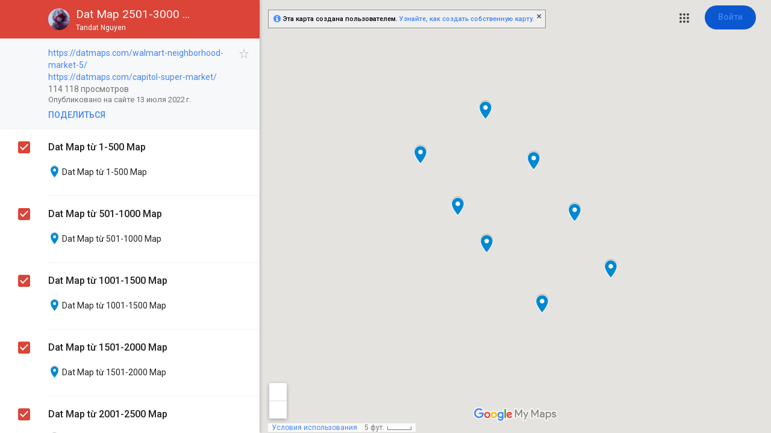

--- FILE ---
content_type: text/html; charset=utf-8
request_url: https://www.google.kg/maps/d/viewer?mid=143X2bWyUeee_zvux_LXb4MvQoHYHyHQ
body_size: 63518
content:
<!DOCTYPE html><html itemscope itemtype="http://schema.org/WebSite"><head><script nonce="oUD9ymwaO0ezGhsfKOT57g">window['ppConfig'] = {productName: '06194a8f37177242d55a18e38c5a91c6', deleteIsEnforced:  false , sealIsEnforced:  false , heartbeatRate:  0.5 , periodicReportingRateMillis:  60000.0 , disableAllReporting:  false };(function(){'use strict';function k(a){var b=0;return function(){return b<a.length?{done:!1,value:a[b++]}:{done:!0}}}function l(a){var b=typeof Symbol!="undefined"&&Symbol.iterator&&a[Symbol.iterator];if(b)return b.call(a);if(typeof a.length=="number")return{next:k(a)};throw Error(String(a)+" is not an iterable or ArrayLike");}var m=typeof Object.defineProperties=="function"?Object.defineProperty:function(a,b,c){if(a==Array.prototype||a==Object.prototype)return a;a[b]=c.value;return a};
function n(a){a=["object"==typeof globalThis&&globalThis,a,"object"==typeof window&&window,"object"==typeof self&&self,"object"==typeof global&&global];for(var b=0;b<a.length;++b){var c=a[b];if(c&&c.Math==Math)return c}throw Error("Cannot find global object");}var p=n(this);function q(a,b){if(b)a:{var c=p;a=a.split(".");for(var d=0;d<a.length-1;d++){var e=a[d];if(!(e in c))break a;c=c[e]}a=a[a.length-1];d=c[a];b=b(d);b!=d&&b!=null&&m(c,a,{configurable:!0,writable:!0,value:b})}}
q("Object.is",function(a){return a?a:function(b,c){return b===c?b!==0||1/b===1/c:b!==b&&c!==c}});q("Array.prototype.includes",function(a){return a?a:function(b,c){var d=this;d instanceof String&&(d=String(d));var e=d.length;c=c||0;for(c<0&&(c=Math.max(c+e,0));c<e;c++){var f=d[c];if(f===b||Object.is(f,b))return!0}return!1}});
q("String.prototype.includes",function(a){return a?a:function(b,c){if(this==null)throw new TypeError("The 'this' value for String.prototype.includes must not be null or undefined");if(b instanceof RegExp)throw new TypeError("First argument to String.prototype.includes must not be a regular expression");return this.indexOf(b,c||0)!==-1}});function r(a,b,c){a("https://csp.withgoogle.com/csp/proto/"+encodeURIComponent(b),JSON.stringify(c))}function t(){var a;if((a=window.ppConfig)==null?0:a.disableAllReporting)return function(){};var b,c,d,e;return(e=(b=window)==null?void 0:(c=b.navigator)==null?void 0:(d=c.sendBeacon)==null?void 0:d.bind(navigator))!=null?e:u}function u(a,b){var c=new XMLHttpRequest;c.open("POST",a);c.send(b)}
function v(){var a=(w=Object.prototype)==null?void 0:w.__lookupGetter__("__proto__"),b=x,c=y;return function(){var d=a.call(this),e,f,g,h;r(c,b,{type:"ACCESS_GET",origin:(f=window.location.origin)!=null?f:"unknown",report:{className:(g=d==null?void 0:(e=d.constructor)==null?void 0:e.name)!=null?g:"unknown",stackTrace:(h=Error().stack)!=null?h:"unknown"}});return d}}
function z(){var a=(A=Object.prototype)==null?void 0:A.__lookupSetter__("__proto__"),b=x,c=y;return function(d){d=a.call(this,d);var e,f,g,h;r(c,b,{type:"ACCESS_SET",origin:(f=window.location.origin)!=null?f:"unknown",report:{className:(g=d==null?void 0:(e=d.constructor)==null?void 0:e.name)!=null?g:"unknown",stackTrace:(h=Error().stack)!=null?h:"unknown"}});return d}}function B(a,b){C(a.productName,b);setInterval(function(){C(a.productName,b)},a.periodicReportingRateMillis)}
var D="constructor __defineGetter__ __defineSetter__ hasOwnProperty __lookupGetter__ __lookupSetter__ isPrototypeOf propertyIsEnumerable toString valueOf __proto__ toLocaleString x_ngfn_x".split(" "),E=D.concat,F=navigator.userAgent.match(/Firefox\/([0-9]+)\./),G=(!F||F.length<2?0:Number(F[1])<75)?["toSource"]:[],H;if(G instanceof Array)H=G;else{for(var I=l(G),J,K=[];!(J=I.next()).done;)K.push(J.value);H=K}var L=E.call(D,H),M=[];
function C(a,b){for(var c=[],d=l(Object.getOwnPropertyNames(Object.prototype)),e=d.next();!e.done;e=d.next())e=e.value,L.includes(e)||M.includes(e)||c.push(e);e=Object.prototype;d=[];for(var f=0;f<c.length;f++){var g=c[f];d[f]={name:g,descriptor:Object.getOwnPropertyDescriptor(Object.prototype,g),type:typeof e[g]}}if(d.length!==0){c=l(d);for(e=c.next();!e.done;e=c.next())M.push(e.value.name);var h;r(b,a,{type:"SEAL",origin:(h=window.location.origin)!=null?h:"unknown",report:{blockers:d}})}};var N=Math.random(),O=t(),P=window.ppConfig;P&&(P.disableAllReporting||P.deleteIsEnforced&&P.sealIsEnforced||N<P.heartbeatRate&&r(O,P.productName,{origin:window.location.origin,type:"HEARTBEAT"}));var y=t(),Q=window.ppConfig;if(Q)if(Q.deleteIsEnforced)delete Object.prototype.__proto__;else if(!Q.disableAllReporting){var x=Q.productName;try{var w,A;Object.defineProperty(Object.prototype,"__proto__",{enumerable:!1,get:v(),set:z()})}catch(a){}}
(function(){var a=t(),b=window.ppConfig;b&&(b.sealIsEnforced?Object.seal(Object.prototype):b.disableAllReporting||(document.readyState!=="loading"?B(b,a):document.addEventListener("DOMContentLoaded",function(){B(b,a)})))})();}).call(this);
</script><title itemprop="name">Dat Map 2501-3000 map (Google Мои карты)</title><meta name="robots" content="noindex,nofollow"/><meta http-equiv="X-UA-Compatible" content="IE=edge,chrome=1"><meta name="viewport" content="initial-scale=1.0,minimum-scale=1.0,maximum-scale=1.0,user-scalable=0,width=device-width"/><meta name="description" itemprop="description" content="https://datmaps.com/walmart-neighborhood-market-5/
https://datmaps.com/capitol-super-market/
https://datmaps.com/selma-flea-market-mini-storage/
https://datmaps.com/junebuggs-flea-antique-mall/
https://datmaps.com/m-m-market/
https://datmaps.com/new-market-historic-district-new-market-alabama/
https://datmaps.com/alabama-farmers-market-authority/
https://datmaps.com/dozier-corner-market-llc/
https://datmaps.com/bessemer-flea-market/
https://datmaps.com/leeds-farmers-market/
https://datmaps.com/farmers-market-authority/
https://datmaps.com/uncle-micks-cajun-market-cafe/
https://datmaps.com/sessions-farm-market/
https://datmaps.com/knicker-knacker-market-and-grocery-store/
https://datmaps.com/mediterranean-food-market/
https://datmaps.com/rustique-relics/
https://datmaps.com/the-marketplace-2/
https://datmaps.com/parkway-farmers-market/
https://datmaps.com/publix-super-market-at-the-shops-of-lake-tuscaloosa/
https://datmaps.com/publix-super-market-at-calera-crossings/
https://datmaps.com/the-downtown-market/
https://datmaps.com/picketts-new-market-family-restaurant/
https://datmaps.com/burnette-farms-market/
https://datmaps.com/sweet-creek-farm-market/
https://datmaps.com/wingards-farm-market/
https://datmaps.com/alabama-street-makers-market/
https://datmaps.com/kendrick-farm-market-and-cafe/
https://datmaps.com/publix-super-market-at-high-point-town-center/
https://datmaps.com/athens-saturday-market/
https://datmaps.com/new-market-bbq/
https://datmaps.com/ester-village-farmers-craft-market/
https://datmaps.com/jewel-lake-farmers-market/
https://datmaps.com/market-basket-inc/
https://datmaps.com/south-anchorage-winter-market/
https://datmaps.com/alaskan-sales-marketplace/
https://datmaps.com/mid-town-market/
https://datmaps.com/meadow-lakes-market/
https://datmaps.com/midnight-market-vape-and-smoke-shop-in-anchorage-alaska/
https://datmaps.com/soldotna-saturday-farmers-market/
https://datmaps.com/great-alaska-seafood/
https://datmaps.com/garcias-alaska-farm/
https://datmaps.com/valley-market-real-estate/
https://datmaps.com/alaska-sausage-seafood/
https://datmaps.com/talkeetna-saturday-market-place/
https://datmaps.com/girdwood-farmers-market/
https://datmaps.com/sales-associates-of-alaska/
https://datmaps.com/the-salmon-hookup/
https://datmaps.com/local-greens-alaska/
https://datmaps.com/johnnys-produce/
https://datmaps.com/tanana-valley-farmers-market/
https://datmaps.com/coal-point-trading-co/
https://datmaps.com/alaska-chicks-co/
https://datmaps.com/asian-food-market/
https://datmaps.com/southside-community-farmers-market/
https://datmaps.com/cubbys-marketplace/
https://datmaps.com/alaska-markets-events-inc/
https://datmaps.com/anchorage-market/
https://datmaps.com/south-anchorage-farmers-market-omalley/
https://datmaps.com/duanes-antique-market/
https://datmaps.com/alaska-food-network/
https://datmaps.com/kaladi-brothers-coffee/
https://datmaps.com/new-sagaya-city-market/
https://datmaps.com/oriental-market/
https://datmaps.com/anchorage-halal-market/
https://datmaps.com/10th-m-seafoods/
https://datmaps.com/spenard-farmers-market/
https://datmaps.com/anchorage-farmers-market/
https://datmaps.com/henley-sage-market/
https://datmaps.com/willow-farmers-market/
https://datmaps.com/peninsula-processing-smokehouse/
https://datmaps.com/alaska-peony-market/
https://datmaps.com/bushes-bunches-produce-stand/
https://datmaps.com/european-store-and-deli/
https://datmaps.com/the-secondary-market/
https://datmaps.com/anchorage-greens/
https://datmaps.com/alaska-international-groceries-alaska-halal-grocery/
https://datmaps.com/blue-market-ak/
https://datmaps.com/seward-marketplace/
https://datmaps.com/manila-bake-stop-n-shop-asian-market/
https://datmaps.com/co-op-market-grocery-deli/
https://datmaps.com/mexico-lindo-mini-market/
https://datmaps.com/cobb-street-market/
https://datmaps.com/revive-home-market-llc/
https://datmaps.com/shepherds-pacific-asian-market/
https://datmaps.com/captain-jacks-seafood-locker/
https://datmaps.com/millers-market/
https://datmaps.com/lucky-grocery-deli/
https://datmaps.com/new-sagaya-midtown-market/
https://datmaps.com/sagaya-wholesale/
https://datmaps.com/highways-end-farmers-market/
https://datmaps.com/anchorage-market-2/
https://datmaps.com/alaska-wholesale-flower-market/
https://datmaps.com/2-sisters-alaska-seafood/
https://datmaps.com/alaskas-healthy-seafoods/
https://datmaps.com/kales-meat-market-llc/
https://datmaps.com/farmer-market/
https://datmaps.com/the-local-alaskan-rustic-market/
https://datmaps.com/the-center-market/
https://datmaps.com/lucky-market/
https://datmaps.com/barbaras-alaska/
https://datmaps.com/the-new-central-market/
https://datmaps.com/salam-halal-market-anchorage-alaska/
https://datmaps.com/friday-fling/
https://datmaps.com/alaska-airlines-wenatchee/
https://datmaps.com/cho-chim-canh-yen-phuc/
https://datmaps.com/cho-gia-quat/
https://datmaps.com/cho-mun/
https://datmaps.com/cho-chuong-bo/
https://datmaps.com/vuon-lan-cho-noi-cai-rang/
https://datmaps.com/cho-dem-can-tho/
https://datmaps.com/cho-hoa-tet-ben-binh-dong/
https://datmaps.com/cho-hoa-ben-binh-dong/
https://datmaps.com/cho-hoa-tuoi-dam-sen/
https://datmaps.com/cho-tu-dinh/
https://datmaps.com/showroom-bep-tu-malloca-viet-nam/
https://datmaps.com/cho-dem-ben-thanh-market-night-only/
https://datmaps.com/pangborn-memorial-airport/
https://datmaps.com/marketplace-grill/
https://datmaps.com/harrison-carter-fish-farm/
https://datmaps.com/arkansas-state-fair/
https://datmaps.com/whole-foods-market/
https://datmaps.com/the-trading-post/
https://datmaps.com/connect-arkansas/
https://datmaps.com/me-and-mcgee-market/
https://datmaps.com/walmart-neighborhood-market-6/
https://datmaps.com/bigelow-market/
https://datmaps.com/walmart-neighborhood-market-7/
https://datmaps.com/walmart-neighborhood-market-8/
https://datmaps.com/the-cotton-shed-vintage-market/
https://datmaps.com/love-fish-market/
https://datmaps.com/kay-rodgers-park/
https://datmaps.com/ottenheimer-market-hall/
https://datmaps.com/8th-street-market/
https://datmaps.com/walmart-neighborhood-market-9/
https://datmaps.com/kroger-marketplace/
https://datmaps.com/harps-food-stores/
https://datmaps.com/the-fayetteville-farmers-market/
https://datmaps.com/rose-antique-mall-flea-market/
https://datmaps.com/walmart-neighborhood-market-10/
https://datmaps.com/gifts-of-arkansas-4square-cafe-gifts/
https://datmaps.com/the-fresh-market-3/
https://datmaps.com/west-main-street-flea-market/
https://datmaps.com/the-fresh-market-4/
https://datmaps.com/walmart-neighborhood-market-11/
https://datmaps.com/little-rock-river-market/
https://datmaps.com/river-market-pavilions/
https://datmaps.com/fort-smith-farmers-market/
https://datmaps.com/the-front-porch-flea-market/
https://datmaps.com/market-place-shopping-center/
https://datmaps.com/home-town-flea-market/
https://datmaps.com/weldons-meat-market/
https://datmaps.com/arkansas-peddlers-antique-mall/
https://datmaps.com/hoggs-meat-market/
https://datmaps.com/tallgrass-prairie-market/
https://datmaps.com/st-joseph-flea-market/
https://datmaps.com/the-witt-stephens-jr-central-arkansas-nature-center/
https://datmaps.com/warehouse-liquor-market/
https://datmaps.com/fleabitten-flea-market/
https://datmaps.com/grahuntley-flea-market-pawn-shop/
https://datmaps.com/city-market/
https://datmaps.com/cripple-creek-flea-market-llc/
https://datmaps.com/grandmas-collectibles/
https://datmaps.com/white-hall-fresh-market/
https://datmaps.com/family-and-friends-emporium/
https://datmaps.com/oppelo-self-storage/
https://datmaps.com/big-bayou-market/
https://datmaps.com/ozark-country-market/
https://datmaps.com/the-vintage-market-home-garden-decor/
https://datmaps.com/judsonia-emporium-flea-market/
https://datmaps.com/kiehl-avenue-flea-market/
https://datmaps.com/the-nurserie-farm-garden-market/
https://datmaps.com/mable-sophie-berg-flea-market/
https://datmaps.com/through-the-years-flea-market/
https://datmaps.com/amity-trade-days/
https://datmaps.com/central-station-furniture-flea-market/
https://datmaps.com/apple-tree-flea-market/
https://datmaps.com/a-beautiful-mess/
https://datmaps.com/fayetteville-farmers-market-winter-location/
https://datmaps.com/bliss-salon-boutique/
https://datmaps.com/all-about-graphics-inc/
https://datmaps.com/st-joseph-center-of-arkansas/
https://datmaps.com/market-motors/
https://datmaps.com/second-hand-rose-antiques-flea-mkt/
https://datmaps.com/bernice-garden-farmers-market/
https://datmaps.com/arkansas-traveler-hobbies/
https://datmaps.com/the-depot-vintage-market/
https://datmaps.com/101-livestock-auction/
https://datmaps.com/the-seafood-market-llc/
https://datmaps.com/old-hippy-antique-mall/
https://datmaps.com/conway-arkansas-farmers-market/
https://datmaps.com/it-is-what-it-is-flea-market/
https://datmaps.com/black-market-auto-sales/
https://datmaps.com/good-measure-market/
https://datmaps.com/arkansas-cattle-auction/
https://datmaps.com/broken-arrow-antiques-fleamarket/
https://datmaps.com/asi-market/
https://datmaps.com/la-bendicion-market/
https://datmaps.com/hope-livestock-auction-inc/
https://datmaps.com/the-junk-house-flea-market/
https://datmaps.com/east-arkansas-flea-market/
https://datmaps.com/flash-market/
https://datmaps.com/tumbling-shoals-flea-market/
https://datmaps.com/cabot-meat-market/
https://datmaps.com/hillcrest-farmers-market/
https://datmaps.com/do-drop-in-flea-market/
https://datmaps.com/antiques-uniques-market/
https://datmaps.com/pratt-road-flea-market/
https://datmaps.com/white-and-son-fish-market/
https://datmaps.com/julius-breckling-riverfront-park/
https://datmaps.com/thackerland-flea-market/
https://datmaps.com/country-club-flea-market/
https://datmaps.com/new-dragon-asian-food-market/
https://datmaps.com/ron-robinson-theater-central-arkansas-library-system/
https://datmaps.com/newswangers-produce-garden-center/
https://datmaps.com/the-front-porch-antiques-and-flea-market/
https://datmaps.com/the-bramble-market/
https://datmaps.com/family-markets/
https://datmaps.com/delgados-market/
https://datmaps.com/the-bees-knees/
https://datmaps.com/midtown-vintage-market/
https://datmaps.com/bentonville-farmers-market/
https://datmaps.com/the-bernice-garden/
https://datmaps.com/dtr-market/
https://datmaps.com/market-cafe/
https://datmaps.com/freeway-emporium/
https://datmaps.com/the-birdcage-vintage-market/
https://datmaps.com/el-campesino-market-restaurant/
https://datmaps.com/hot-springs-farmers-artisans-market/
https://datmaps.com/garden-square/
https://datmaps.com/seven-springs-marketplace/
https://datmaps.com/miraj-flash-market/
https://datmaps.com/hometown-dreamer-marketplace/
https://datmaps.com/black-market-arkansas/
https://datmaps.com/market-massage-studio/
https://datmaps.com/white-house-black-market/
https://datmaps.com/flash-market-2/
https://datmaps.com/hope-farmers-market/
https://datmaps.com/main-street-searcy/
https://datmaps.com/east-market-street-apartments/
https://datmaps.com/market-at-capers/
https://datmaps.com/walmart-pharmacy/
https://datmaps.com/the-galleries-bookstore-at-library-square/
https://datmaps.com/rogers-farmers-market/
https://datmaps.com/cc-market-research/
https://datmaps.com/river-valley-artisan-market/
https://datmaps.com/flash-market-24/
https://datmaps.com/flash-market-3/
https://datmaps.com/flash-market-7/
https://datmaps.com/vilonia-handmdade-homegrown-market/
https://datmaps.com/robins-nest-bobbys-roost/
https://datmaps.com/winslow-farmers-market/
https://datmaps.com/the-downtown-marketplace/
https://datmaps.com/bella-rustina-modern-vintage-market-conway-arkansas/
https://datmaps.com/the-beebe-front-porch/
https://datmaps.com/daisy-the-dandelion-vintage-market/
https://datmaps.com/monterrey-flea-market/
https://datmaps.com/arkansas-online-flea-market/
https://datmaps.com/lincoln-farms-produce-market/
https://datmaps.com/argenta-farmers-market/
https://datmaps.com/pottsville-farmers-market/
https://datmaps.com/b-w-global-market-llc/
https://datmaps.com/springdale-farmers-market/
https://datmaps.com/baptist-health-farmers-market-little-rock/
https://datmaps.com/r-a-v-e-rockin-arkansas-vendor-events/
https://datmaps.com/gunn-barn-farmers-market-and-venue/
https://datmaps.com/bayou-deview-antiques-flea-market/
https://datmaps.com/eureka-springs-farmers-market/
https://datmaps.com/two-sisters-vintage-market/
https://datmaps.com/ann-evelyns-flea-market/
https://datmaps.com/jacksonville-ar-farmers-market/
https://datmaps.com/urbana-farmstead-farmers-market-kitchen-and-farm/
https://datmaps.com/alma-farmers-market/
https://datmaps.com/arkansas-independent-automobile-dealers-association/
https://datmaps.com/timeless-collections/
https://datmaps.com/family-treasure-flea-market/
https://datmaps.com/my-arkansas-insurance/
https://datmaps.com/village-discount-market/
https://datmaps.com/river-market/
https://datmaps.com/arkansas-local-food-network/
https://datmaps.com/chester-farmers-market/
https://datmaps.com/makers-market/
https://datmaps.com/the-flea-market-department/
https://datmaps.com/flash-market-4/
https://datmaps.com/salas-southern-sales/
https://datmaps.com/other-store/
https://datmaps.com/river-market-tower/
https://datmaps.com/stone-county-farmers-market/
https://datmaps.com/roberson-orchards/
https://datmaps.com/benton-farmers-market/
https://datmaps.com/lehi-produce/
https://datmaps.com/harding-university-bookstore/
https://datmaps.com/little-bit-of-this-and-that-flea-market/
https://datmaps.com/suzy-qs-flea-market-etc/
https://datmaps.com/piggott-city-market/
https://datmaps.com/north-arkansas-livestock-auction/
https://datmaps.com/the-curve-market-produce-flowers-home/
https://datmaps.com/j-and-l-flea-market/
https://datmaps.com/j-m-meat-seafood/
https://datmaps.com/downtown-conway-farmers-craft-market/
https://datmaps.com/marys-nest-vintage-market-and-more/
https://datmaps.com/city-market-2/
https://datmaps.com/mccrory-flower-shop-market-place/
https://datmaps.com/its-all-good/
https://datmaps.com/pope-county-farmers-market/
https://datmaps.com/flash-market-5/
https://datmaps.com/flash-market-6/
https://datmaps.com/hello-naturals-makers-market/
https://datmaps.com/arkansas-made/
https://datmaps.com/baxter-regional-family-clinic-on-market/
https://datmaps.com/arkansas-grown/
https://datmaps.com/waterhouse-market/
https://datmaps.com/tontitown-farmers-market/
https://datmaps.com/jp-flash-market-409/
https://datmaps.com/flash-market-8/
https://datmaps.com/sup-cua-hoa-o-cho-dua/
https://datmaps.com/khu-do-thi-moi-cho-coc/
https://datmaps.com/ki-ot-xuyen-dat-so-22-cho-ha-vi/
https://datmaps.com/cho-thuong/
https://datmaps.com/cho-tien-mon/
https://datmaps.com/cho-moi-song-khe-tp-bac-giang/
https://datmaps.com/cho-thue-xe-tu-lai/
https://datmaps.com/cho-tran-luan/
https://datmaps.com/cho-van/
https://datmaps.com/cho-xuong-giang/
https://datmaps.com/cho-vinh-ninh/
https://datmaps.com/cho-song-mai/
https://datmaps.com/cho-voi/
https://datmaps.com/cho-thue-xe-nang-xe-cau-bac-giang/
https://datmaps.com/khu-dan-cu-cho-song-khe/
https://datmaps.com/pho-cho-tang-tien-viet-yen-bac-giang/
https://datmaps.com/nha-thuoc-loan-thuy-chua-can-thi/
https://datmaps.com/lai-market/
https://datmaps.com/cho-thue-xe-nang-nguoi-tai-bac-giang/
https://datmaps.com/cuu-ho-bac-giang/
https://datmaps.com/cho-da-mai/
https://datmaps.com/cho-phuc-tang/
https://datmaps.com/cho-dat/
https://datmaps.com/cho-do-cu-bac-giang/
https://datmaps.com/cho-hoa-yen/
https://datmaps.com/cho-hong-thai/
https://datmaps.com/cho-ke/
https://datmaps.com/cho-cau-chui/
https://datmaps.com/cho-coc-moi/
https://datmaps.com/cho-ca-giong-hoanh-son/
https://datmaps.com/abbotsford-international-airport-departure/
https://datmaps.com/nha-thuoc-tu-nhan-phi-phung/
https://datmaps.com/mitsubishi-bac-giang-xe-xpander-7-cho/
https://datmaps.com/cho-lai/
https://datmaps.com/khu-cong-nghiep-fugiang-van-trung/
https://datmaps.com/cho-san/
https://datmaps.com/cho-o-to-bac-giang-hoang-hieu-auto/
https://datmaps.com/cho-my-cau/
https://datmaps.com/cho-rao/
https://datmaps.com/cho-quan-thanh-cong-so-3/
https://datmaps.com/cho-oto-379-tp-bac-giang/
https://datmaps.com/cho-trien-my-thai/
https://datmaps.com/cho-tan-son/
https://datmaps.com/hyundai-3s-bac-giang/
https://datmaps.com/cho-noi-hoang/
https://datmaps.com/cho-nenh/
https://datmaps.com/cho-o-to-ha-truong/
https://datmaps.com/cho-ho-bac/
https://datmaps.com/cho-ga-tan-yen/
https://datmaps.com/cho-do-cu-bac-giang-2/
https://datmaps.com/cho-khu-dan-cu-so-3/
https://datmaps.com/cho-dinh-tram/
https://datmaps.com/cho-kim-trang/
https://datmaps.com/bt-car-spa-bac-giang/
https://datmaps.com/cho-bai/
https://datmaps.com/cho-bich-dong/
https://datmaps.com/cho-bo-ha/
https://datmaps.com/cho-cau-treo-minh-duc/
https://datmaps.com/cho-ha-vi/
https://datmaps.com/cho-coc/
https://datmaps.com/cho-mia/
https://datmaps.com/cho-mia-tan-my-tp-bgiang/
https://datmaps.com/cho-moi-my-dien/
https://datmaps.com/cho-rao-que-nham/
https://datmaps.com/cho-dong-loan/
https://datmaps.com/cho%cc%a3-ghe-massage-bac-giang-azado/
https://datmaps.com/cho-changviet-tien/
https://datmaps.com/cho-va/
https://datmaps.com/cho-vu-ninh/
https://datmaps.com/cho-trung-tam-thi-tran-ho/
https://datmaps.com/cho-tu-son/
https://datmaps.com/cho-trung-tam-thi-tran-pho-moi/
https://datmaps.com/cho-tan-lap/
https://datmaps.com/cho-oto-bac-ninh-quang-ha/
https://datmaps.com/cho-nhon-2/
https://datmaps.com/cho-noi-doi/
https://datmaps.com/cho-phu/
https://datmaps.com/cho-nam-son/
https://datmaps.com/cho-mong-nho/
https://datmaps.com/cho-ho/
https://datmaps.com/cho-hai-san-tu-son/
https://datmaps.com/cho-thon-dinh-vi/
https://datmaps.com/cho-tri-phuong/
https://datmaps.com/cho-trung-tam-dai-phuc/
https://datmaps.com/cho-xuan-o-a/
https://datmaps.com/cho-vai-ninh-hiep/
https://datmaps.com/cho-vinh-kieu/
https://datmaps.com/cho-do-cu-bac-ninh/
https://datmaps.com/cho-dai-trung/
https://datmaps.com/cho-dai-vi/
https://datmaps.com/cho-dau/
https://datmaps.com/cho-hai-san-dem/
https://datmaps.com/cho-go-tien-bao/
https://datmaps.com/cho-dong-xuyen/
https://datmaps.com/cho-giau/
https://datmaps.com/cho-go-phu-khe-thuong/
https://datmaps.com/cho-dong-yen/
https://datmaps.com/cho-nui-mong/
https://datmaps.com/cho-thuc-pham/
https://datmaps.com/cho-thi-tran-lim/
https://datmaps.com/cho-suoi-hoa/
https://datmaps.com/cho-phu-khe-thuong/
https://datmaps.com/cho-nguyet-cau-tam-giang-yen-phong-bac-ninh/
https://datmaps.com/cho%cc%a3-nui/
https://datmaps.com/cho-da-hoi/
https://datmaps.com/cho-dai-thuong/
https://datmaps.com/cho-doai/
https://datmaps.com/cho-giang-lieu/
https://datmaps.com/cho-dong-ky/
https://datmaps.com/cho-dau-moi-bac-ninh/
https://datmaps.com/cho-lang-yen-vi/
https://datmaps.com/cho-nenh-2/
https://datmaps.com/cho-do/
https://datmaps.com/cho-nghiem-xa/
https://datmaps.com/cho-kha-le/
https://datmaps.com/cho-lim/
https://datmaps.com/cho-mao-doc/
https://datmaps.com/cho-dau-moi-dau/
https://datmaps.com/cho-moi-xuan-o-a/
https://datmaps.com/cho-bat-lu/
https://datmaps.com/cho-cho/
https://datmaps.com/cho-bai-uyen/
https://datmaps.com/cho-noi-moi/
https://datmaps.com/cho-kim-doi/
https://datmaps.com/cho-me/
https://datmaps.com/cho-cham-cho-phien-mao-dien/
https://datmaps.com/cho-chieu-van-mon/
https://datmaps.com/cho-yen/
https://datmaps.com/cho-lam-lang/
https://datmaps.com/cho-nanh-ninh-hiep-2/
https://datmaps.com/cho-chieu/
https://datmaps.com/cho-ca-bac-ninh/
https://datmaps.com/cau-vuot-cho/
https://datmaps.com/cho-coc-2/
https://datmaps.com/cho-chu-mau/
https://datmaps.com/cho-ap-don-yen-phong/
https://datmaps.com/cho-quan-hoa/
https://datmaps.com/ac-checker-taxi/
https://datmaps.com/logan-airport-ferry-terminal/
https://datmaps.com/cho-trung-kinh/
https://datmaps.com/cho-cau-kim/
https://datmaps.com/cho-co-nhue/
https://datmaps.com/mercantile-flea-market/
https://datmaps.com/cho-dem-bac-ninh/
https://datmaps.com/the-roasted-chile/
https://datmaps.com/five-points-market-restaurant/
https://datmaps.com/sprouts-farmers-market-3/
https://datmaps.com/sprouts-farmers-market-4/
https://datmaps.com/world-market/
https://datmaps.com/pinkberry/
https://datmaps.com/z-market/
https://datmaps.com/ua-wildcat-country-market/
https://datmaps.com/time-market/
https://datmaps.com/tanque-verde-swap-meet/
https://datmaps.com/anita-street-market/
https://datmaps.com/sprouts-farmers-market-5/
https://datmaps.com/babylon-market/
https://datmaps.com/whole-foods-market-2/
https://datmaps.com/student-unions/
https://datmaps.com/salama-market/
https://datmaps.com/eko-market/
https://datmaps.com/mercado-san-agustin/
https://datmaps.com/sprouts-farmers-market-6/
https://datmaps.com/arizona-market/
https://datmaps.com/nrich-urban-market/
https://datmaps.com/highland-market/
https://datmaps.com/arizona-flower-market/
https://datmaps.com/heirloom-farmers-markets-rillito-park/
https://datmaps.com/santa-cruz-river-farmers-market/
https://datmaps.com/johnny-gibsons-downtown-market/
https://datmaps.com/cho-tan-hao/
https://datmaps.com/cho-tan-phu/
https://datmaps.com/cho-thanh-hung/
https://datmaps.com/cho-tien-tay-vam/
https://datmaps.com/cho-thanh-trieu/
https://datmaps.com/cho-tu-dien/
https://datmaps.com/cho-vinh-hoa/
https://datmaps.com/cho-tien-thuy/
https://datmaps.com/cho-phuong-7/
https://datmaps.com/cho-mo-cay/
https://datmaps.com/cho-long-hoa/
https://datmaps.com/cho-xep/
https://datmaps.com/cho-tan-thach/
https://datmaps.com/cho-thanh-an/
https://datmaps.com/cho-truong-thinh/
https://datmaps.com/cho-tan-thanh/
https://datmaps.com/cho-son-dong/
https://datmaps.com/cho-linh-phung/
https://datmaps.com/cho-lo-queo/"/><meta itemprop="url" content="https://www.google.kg/maps/d/viewer?mid=143X2bWyUeee_zvux_LXb4MvQoHYHyHQ"/><meta itemprop="image" content="https://www.google.kg/maps/d/thumbnail?mid=143X2bWyUeee_zvux_LXb4MvQoHYHyHQ"/><meta property="og:type" content="website"/><meta property="og:title" content="Dat Map 2501-3000 map (Google Мои карты)"/><meta property="og:description" content="https://datmaps.com/walmart-neighborhood-market-5/
https://datmaps.com/capitol-super-market/
https://datmaps.com/selma-flea-market-mini-storage/
https://datmaps.com/junebuggs-flea-antique-mall/
https://datmaps.com/m-m-market/
https://datmaps.com/new-market-historic-district-new-market-alabama/
https://datmaps.com/alabama-farmers-market-authority/
https://datmaps.com/dozier-corner-market-llc/
https://datmaps.com/bessemer-flea-market/
https://datmaps.com/leeds-farmers-market/
https://datmaps.com/farmers-market-authority/
https://datmaps.com/uncle-micks-cajun-market-cafe/
https://datmaps.com/sessions-farm-market/
https://datmaps.com/knicker-knacker-market-and-grocery-store/
https://datmaps.com/mediterranean-food-market/
https://datmaps.com/rustique-relics/
https://datmaps.com/the-marketplace-2/
https://datmaps.com/parkway-farmers-market/
https://datmaps.com/publix-super-market-at-the-shops-of-lake-tuscaloosa/
https://datmaps.com/publix-super-market-at-calera-crossings/
https://datmaps.com/the-downtown-market/
https://datmaps.com/picketts-new-market-family-restaurant/
https://datmaps.com/burnette-farms-market/
https://datmaps.com/sweet-creek-farm-market/
https://datmaps.com/wingards-farm-market/
https://datmaps.com/alabama-street-makers-market/
https://datmaps.com/kendrick-farm-market-and-cafe/
https://datmaps.com/publix-super-market-at-high-point-town-center/
https://datmaps.com/athens-saturday-market/
https://datmaps.com/new-market-bbq/
https://datmaps.com/ester-village-farmers-craft-market/
https://datmaps.com/jewel-lake-farmers-market/
https://datmaps.com/market-basket-inc/
https://datmaps.com/south-anchorage-winter-market/
https://datmaps.com/alaskan-sales-marketplace/
https://datmaps.com/mid-town-market/
https://datmaps.com/meadow-lakes-market/
https://datmaps.com/midnight-market-vape-and-smoke-shop-in-anchorage-alaska/
https://datmaps.com/soldotna-saturday-farmers-market/
https://datmaps.com/great-alaska-seafood/
https://datmaps.com/garcias-alaska-farm/
https://datmaps.com/valley-market-real-estate/
https://datmaps.com/alaska-sausage-seafood/
https://datmaps.com/talkeetna-saturday-market-place/
https://datmaps.com/girdwood-farmers-market/
https://datmaps.com/sales-associates-of-alaska/
https://datmaps.com/the-salmon-hookup/
https://datmaps.com/local-greens-alaska/
https://datmaps.com/johnnys-produce/
https://datmaps.com/tanana-valley-farmers-market/
https://datmaps.com/coal-point-trading-co/
https://datmaps.com/alaska-chicks-co/
https://datmaps.com/asian-food-market/
https://datmaps.com/southside-community-farmers-market/
https://datmaps.com/cubbys-marketplace/
https://datmaps.com/alaska-markets-events-inc/
https://datmaps.com/anchorage-market/
https://datmaps.com/south-anchorage-farmers-market-omalley/
https://datmaps.com/duanes-antique-market/
https://datmaps.com/alaska-food-network/
https://datmaps.com/kaladi-brothers-coffee/
https://datmaps.com/new-sagaya-city-market/
https://datmaps.com/oriental-market/
https://datmaps.com/anchorage-halal-market/
https://datmaps.com/10th-m-seafoods/
https://datmaps.com/spenard-farmers-market/
https://datmaps.com/anchorage-farmers-market/
https://datmaps.com/henley-sage-market/
https://datmaps.com/willow-farmers-market/
https://datmaps.com/peninsula-processing-smokehouse/
https://datmaps.com/alaska-peony-market/
https://datmaps.com/bushes-bunches-produce-stand/
https://datmaps.com/european-store-and-deli/
https://datmaps.com/the-secondary-market/
https://datmaps.com/anchorage-greens/
https://datmaps.com/alaska-international-groceries-alaska-halal-grocery/
https://datmaps.com/blue-market-ak/
https://datmaps.com/seward-marketplace/
https://datmaps.com/manila-bake-stop-n-shop-asian-market/
https://datmaps.com/co-op-market-grocery-deli/
https://datmaps.com/mexico-lindo-mini-market/
https://datmaps.com/cobb-street-market/
https://datmaps.com/revive-home-market-llc/
https://datmaps.com/shepherds-pacific-asian-market/
https://datmaps.com/captain-jacks-seafood-locker/
https://datmaps.com/millers-market/
https://datmaps.com/lucky-grocery-deli/
https://datmaps.com/new-sagaya-midtown-market/
https://datmaps.com/sagaya-wholesale/
https://datmaps.com/highways-end-farmers-market/
https://datmaps.com/anchorage-market-2/
https://datmaps.com/alaska-wholesale-flower-market/
https://datmaps.com/2-sisters-alaska-seafood/
https://datmaps.com/alaskas-healthy-seafoods/
https://datmaps.com/kales-meat-market-llc/
https://datmaps.com/farmer-market/
https://datmaps.com/the-local-alaskan-rustic-market/
https://datmaps.com/the-center-market/
https://datmaps.com/lucky-market/
https://datmaps.com/barbaras-alaska/
https://datmaps.com/the-new-central-market/
https://datmaps.com/salam-halal-market-anchorage-alaska/
https://datmaps.com/friday-fling/
https://datmaps.com/alaska-airlines-wenatchee/
https://datmaps.com/cho-chim-canh-yen-phuc/
https://datmaps.com/cho-gia-quat/
https://datmaps.com/cho-mun/
https://datmaps.com/cho-chuong-bo/
https://datmaps.com/vuon-lan-cho-noi-cai-rang/
https://datmaps.com/cho-dem-can-tho/
https://datmaps.com/cho-hoa-tet-ben-binh-dong/
https://datmaps.com/cho-hoa-ben-binh-dong/
https://datmaps.com/cho-hoa-tuoi-dam-sen/
https://datmaps.com/cho-tu-dinh/
https://datmaps.com/showroom-bep-tu-malloca-viet-nam/
https://datmaps.com/cho-dem-ben-thanh-market-night-only/
https://datmaps.com/pangborn-memorial-airport/
https://datmaps.com/marketplace-grill/
https://datmaps.com/harrison-carter-fish-farm/
https://datmaps.com/arkansas-state-fair/
https://datmaps.com/whole-foods-market/
https://datmaps.com/the-trading-post/
https://datmaps.com/connect-arkansas/
https://datmaps.com/me-and-mcgee-market/
https://datmaps.com/walmart-neighborhood-market-6/
https://datmaps.com/bigelow-market/
https://datmaps.com/walmart-neighborhood-market-7/
https://datmaps.com/walmart-neighborhood-market-8/
https://datmaps.com/the-cotton-shed-vintage-market/
https://datmaps.com/love-fish-market/
https://datmaps.com/kay-rodgers-park/
https://datmaps.com/ottenheimer-market-hall/
https://datmaps.com/8th-street-market/
https://datmaps.com/walmart-neighborhood-market-9/
https://datmaps.com/kroger-marketplace/
https://datmaps.com/harps-food-stores/
https://datmaps.com/the-fayetteville-farmers-market/
https://datmaps.com/rose-antique-mall-flea-market/
https://datmaps.com/walmart-neighborhood-market-10/
https://datmaps.com/gifts-of-arkansas-4square-cafe-gifts/
https://datmaps.com/the-fresh-market-3/
https://datmaps.com/west-main-street-flea-market/
https://datmaps.com/the-fresh-market-4/
https://datmaps.com/walmart-neighborhood-market-11/
https://datmaps.com/little-rock-river-market/
https://datmaps.com/river-market-pavilions/
https://datmaps.com/fort-smith-farmers-market/
https://datmaps.com/the-front-porch-flea-market/
https://datmaps.com/market-place-shopping-center/
https://datmaps.com/home-town-flea-market/
https://datmaps.com/weldons-meat-market/
https://datmaps.com/arkansas-peddlers-antique-mall/
https://datmaps.com/hoggs-meat-market/
https://datmaps.com/tallgrass-prairie-market/
https://datmaps.com/st-joseph-flea-market/
https://datmaps.com/the-witt-stephens-jr-central-arkansas-nature-center/
https://datmaps.com/warehouse-liquor-market/
https://datmaps.com/fleabitten-flea-market/
https://datmaps.com/grahuntley-flea-market-pawn-shop/
https://datmaps.com/city-market/
https://datmaps.com/cripple-creek-flea-market-llc/
https://datmaps.com/grandmas-collectibles/
https://datmaps.com/white-hall-fresh-market/
https://datmaps.com/family-and-friends-emporium/
https://datmaps.com/oppelo-self-storage/
https://datmaps.com/big-bayou-market/
https://datmaps.com/ozark-country-market/
https://datmaps.com/the-vintage-market-home-garden-decor/
https://datmaps.com/judsonia-emporium-flea-market/
https://datmaps.com/kiehl-avenue-flea-market/
https://datmaps.com/the-nurserie-farm-garden-market/
https://datmaps.com/mable-sophie-berg-flea-market/
https://datmaps.com/through-the-years-flea-market/
https://datmaps.com/amity-trade-days/
https://datmaps.com/central-station-furniture-flea-market/
https://datmaps.com/apple-tree-flea-market/
https://datmaps.com/a-beautiful-mess/
https://datmaps.com/fayetteville-farmers-market-winter-location/
https://datmaps.com/bliss-salon-boutique/
https://datmaps.com/all-about-graphics-inc/
https://datmaps.com/st-joseph-center-of-arkansas/
https://datmaps.com/market-motors/
https://datmaps.com/second-hand-rose-antiques-flea-mkt/
https://datmaps.com/bernice-garden-farmers-market/
https://datmaps.com/arkansas-traveler-hobbies/
https://datmaps.com/the-depot-vintage-market/
https://datmaps.com/101-livestock-auction/
https://datmaps.com/the-seafood-market-llc/
https://datmaps.com/old-hippy-antique-mall/
https://datmaps.com/conway-arkansas-farmers-market/
https://datmaps.com/it-is-what-it-is-flea-market/
https://datmaps.com/black-market-auto-sales/
https://datmaps.com/good-measure-market/
https://datmaps.com/arkansas-cattle-auction/
https://datmaps.com/broken-arrow-antiques-fleamarket/
https://datmaps.com/asi-market/
https://datmaps.com/la-bendicion-market/
https://datmaps.com/hope-livestock-auction-inc/
https://datmaps.com/the-junk-house-flea-market/
https://datmaps.com/east-arkansas-flea-market/
https://datmaps.com/flash-market/
https://datmaps.com/tumbling-shoals-flea-market/
https://datmaps.com/cabot-meat-market/
https://datmaps.com/hillcrest-farmers-market/
https://datmaps.com/do-drop-in-flea-market/
https://datmaps.com/antiques-uniques-market/
https://datmaps.com/pratt-road-flea-market/
https://datmaps.com/white-and-son-fish-market/
https://datmaps.com/julius-breckling-riverfront-park/
https://datmaps.com/thackerland-flea-market/
https://datmaps.com/country-club-flea-market/
https://datmaps.com/new-dragon-asian-food-market/
https://datmaps.com/ron-robinson-theater-central-arkansas-library-system/
https://datmaps.com/newswangers-produce-garden-center/
https://datmaps.com/the-front-porch-antiques-and-flea-market/
https://datmaps.com/the-bramble-market/
https://datmaps.com/family-markets/
https://datmaps.com/delgados-market/
https://datmaps.com/the-bees-knees/
https://datmaps.com/midtown-vintage-market/
https://datmaps.com/bentonville-farmers-market/
https://datmaps.com/the-bernice-garden/
https://datmaps.com/dtr-market/
https://datmaps.com/market-cafe/
https://datmaps.com/freeway-emporium/
https://datmaps.com/the-birdcage-vintage-market/
https://datmaps.com/el-campesino-market-restaurant/
https://datmaps.com/hot-springs-farmers-artisans-market/
https://datmaps.com/garden-square/
https://datmaps.com/seven-springs-marketplace/
https://datmaps.com/miraj-flash-market/
https://datmaps.com/hometown-dreamer-marketplace/
https://datmaps.com/black-market-arkansas/
https://datmaps.com/market-massage-studio/
https://datmaps.com/white-house-black-market/
https://datmaps.com/flash-market-2/
https://datmaps.com/hope-farmers-market/
https://datmaps.com/main-street-searcy/
https://datmaps.com/east-market-street-apartments/
https://datmaps.com/market-at-capers/
https://datmaps.com/walmart-pharmacy/
https://datmaps.com/the-galleries-bookstore-at-library-square/
https://datmaps.com/rogers-farmers-market/
https://datmaps.com/cc-market-research/
https://datmaps.com/river-valley-artisan-market/
https://datmaps.com/flash-market-24/
https://datmaps.com/flash-market-3/
https://datmaps.com/flash-market-7/
https://datmaps.com/vilonia-handmdade-homegrown-market/
https://datmaps.com/robins-nest-bobbys-roost/
https://datmaps.com/winslow-farmers-market/
https://datmaps.com/the-downtown-marketplace/
https://datmaps.com/bella-rustina-modern-vintage-market-conway-arkansas/
https://datmaps.com/the-beebe-front-porch/
https://datmaps.com/daisy-the-dandelion-vintage-market/
https://datmaps.com/monterrey-flea-market/
https://datmaps.com/arkansas-online-flea-market/
https://datmaps.com/lincoln-farms-produce-market/
https://datmaps.com/argenta-farmers-market/
https://datmaps.com/pottsville-farmers-market/
https://datmaps.com/b-w-global-market-llc/
https://datmaps.com/springdale-farmers-market/
https://datmaps.com/baptist-health-farmers-market-little-rock/
https://datmaps.com/r-a-v-e-rockin-arkansas-vendor-events/
https://datmaps.com/gunn-barn-farmers-market-and-venue/
https://datmaps.com/bayou-deview-antiques-flea-market/
https://datmaps.com/eureka-springs-farmers-market/
https://datmaps.com/two-sisters-vintage-market/
https://datmaps.com/ann-evelyns-flea-market/
https://datmaps.com/jacksonville-ar-farmers-market/
https://datmaps.com/urbana-farmstead-farmers-market-kitchen-and-farm/
https://datmaps.com/alma-farmers-market/
https://datmaps.com/arkansas-independent-automobile-dealers-association/
https://datmaps.com/timeless-collections/
https://datmaps.com/family-treasure-flea-market/
https://datmaps.com/my-arkansas-insurance/
https://datmaps.com/village-discount-market/
https://datmaps.com/river-market/
https://datmaps.com/arkansas-local-food-network/
https://datmaps.com/chester-farmers-market/
https://datmaps.com/makers-market/
https://datmaps.com/the-flea-market-department/
https://datmaps.com/flash-market-4/
https://datmaps.com/salas-southern-sales/
https://datmaps.com/other-store/
https://datmaps.com/river-market-tower/
https://datmaps.com/stone-county-farmers-market/
https://datmaps.com/roberson-orchards/
https://datmaps.com/benton-farmers-market/
https://datmaps.com/lehi-produce/
https://datmaps.com/harding-university-bookstore/
https://datmaps.com/little-bit-of-this-and-that-flea-market/
https://datmaps.com/suzy-qs-flea-market-etc/
https://datmaps.com/piggott-city-market/
https://datmaps.com/north-arkansas-livestock-auction/
https://datmaps.com/the-curve-market-produce-flowers-home/
https://datmaps.com/j-and-l-flea-market/
https://datmaps.com/j-m-meat-seafood/
https://datmaps.com/downtown-conway-farmers-craft-market/
https://datmaps.com/marys-nest-vintage-market-and-more/
https://datmaps.com/city-market-2/
https://datmaps.com/mccrory-flower-shop-market-place/
https://datmaps.com/its-all-good/
https://datmaps.com/pope-county-farmers-market/
https://datmaps.com/flash-market-5/
https://datmaps.com/flash-market-6/
https://datmaps.com/hello-naturals-makers-market/
https://datmaps.com/arkansas-made/
https://datmaps.com/baxter-regional-family-clinic-on-market/
https://datmaps.com/arkansas-grown/
https://datmaps.com/waterhouse-market/
https://datmaps.com/tontitown-farmers-market/
https://datmaps.com/jp-flash-market-409/
https://datmaps.com/flash-market-8/
https://datmaps.com/sup-cua-hoa-o-cho-dua/
https://datmaps.com/khu-do-thi-moi-cho-coc/
https://datmaps.com/ki-ot-xuyen-dat-so-22-cho-ha-vi/
https://datmaps.com/cho-thuong/
https://datmaps.com/cho-tien-mon/
https://datmaps.com/cho-moi-song-khe-tp-bac-giang/
https://datmaps.com/cho-thue-xe-tu-lai/
https://datmaps.com/cho-tran-luan/
https://datmaps.com/cho-van/
https://datmaps.com/cho-xuong-giang/
https://datmaps.com/cho-vinh-ninh/
https://datmaps.com/cho-song-mai/
https://datmaps.com/cho-voi/
https://datmaps.com/cho-thue-xe-nang-xe-cau-bac-giang/
https://datmaps.com/khu-dan-cu-cho-song-khe/
https://datmaps.com/pho-cho-tang-tien-viet-yen-bac-giang/
https://datmaps.com/nha-thuoc-loan-thuy-chua-can-thi/
https://datmaps.com/lai-market/
https://datmaps.com/cho-thue-xe-nang-nguoi-tai-bac-giang/
https://datmaps.com/cuu-ho-bac-giang/
https://datmaps.com/cho-da-mai/
https://datmaps.com/cho-phuc-tang/
https://datmaps.com/cho-dat/
https://datmaps.com/cho-do-cu-bac-giang/
https://datmaps.com/cho-hoa-yen/
https://datmaps.com/cho-hong-thai/
https://datmaps.com/cho-ke/
https://datmaps.com/cho-cau-chui/
https://datmaps.com/cho-coc-moi/
https://datmaps.com/cho-ca-giong-hoanh-son/
https://datmaps.com/abbotsford-international-airport-departure/
https://datmaps.com/nha-thuoc-tu-nhan-phi-phung/
https://datmaps.com/mitsubishi-bac-giang-xe-xpander-7-cho/
https://datmaps.com/cho-lai/
https://datmaps.com/khu-cong-nghiep-fugiang-van-trung/
https://datmaps.com/cho-san/
https://datmaps.com/cho-o-to-bac-giang-hoang-hieu-auto/
https://datmaps.com/cho-my-cau/
https://datmaps.com/cho-rao/
https://datmaps.com/cho-quan-thanh-cong-so-3/
https://datmaps.com/cho-oto-379-tp-bac-giang/
https://datmaps.com/cho-trien-my-thai/
https://datmaps.com/cho-tan-son/
https://datmaps.com/hyundai-3s-bac-giang/
https://datmaps.com/cho-noi-hoang/
https://datmaps.com/cho-nenh/
https://datmaps.com/cho-o-to-ha-truong/
https://datmaps.com/cho-ho-bac/
https://datmaps.com/cho-ga-tan-yen/
https://datmaps.com/cho-do-cu-bac-giang-2/
https://datmaps.com/cho-khu-dan-cu-so-3/
https://datmaps.com/cho-dinh-tram/
https://datmaps.com/cho-kim-trang/
https://datmaps.com/bt-car-spa-bac-giang/
https://datmaps.com/cho-bai/
https://datmaps.com/cho-bich-dong/
https://datmaps.com/cho-bo-ha/
https://datmaps.com/cho-cau-treo-minh-duc/
https://datmaps.com/cho-ha-vi/
https://datmaps.com/cho-coc/
https://datmaps.com/cho-mia/
https://datmaps.com/cho-mia-tan-my-tp-bgiang/
https://datmaps.com/cho-moi-my-dien/
https://datmaps.com/cho-rao-que-nham/
https://datmaps.com/cho-dong-loan/
https://datmaps.com/cho%cc%a3-ghe-massage-bac-giang-azado/
https://datmaps.com/cho-changviet-tien/
https://datmaps.com/cho-va/
https://datmaps.com/cho-vu-ninh/
https://datmaps.com/cho-trung-tam-thi-tran-ho/
https://datmaps.com/cho-tu-son/
https://datmaps.com/cho-trung-tam-thi-tran-pho-moi/
https://datmaps.com/cho-tan-lap/
https://datmaps.com/cho-oto-bac-ninh-quang-ha/
https://datmaps.com/cho-nhon-2/
https://datmaps.com/cho-noi-doi/
https://datmaps.com/cho-phu/
https://datmaps.com/cho-nam-son/
https://datmaps.com/cho-mong-nho/
https://datmaps.com/cho-ho/
https://datmaps.com/cho-hai-san-tu-son/
https://datmaps.com/cho-thon-dinh-vi/
https://datmaps.com/cho-tri-phuong/
https://datmaps.com/cho-trung-tam-dai-phuc/
https://datmaps.com/cho-xuan-o-a/
https://datmaps.com/cho-vai-ninh-hiep/
https://datmaps.com/cho-vinh-kieu/
https://datmaps.com/cho-do-cu-bac-ninh/
https://datmaps.com/cho-dai-trung/
https://datmaps.com/cho-dai-vi/
https://datmaps.com/cho-dau/
https://datmaps.com/cho-hai-san-dem/
https://datmaps.com/cho-go-tien-bao/
https://datmaps.com/cho-dong-xuyen/
https://datmaps.com/cho-giau/
https://datmaps.com/cho-go-phu-khe-thuong/
https://datmaps.com/cho-dong-yen/
https://datmaps.com/cho-nui-mong/
https://datmaps.com/cho-thuc-pham/
https://datmaps.com/cho-thi-tran-lim/
https://datmaps.com/cho-suoi-hoa/
https://datmaps.com/cho-phu-khe-thuong/
https://datmaps.com/cho-nguyet-cau-tam-giang-yen-phong-bac-ninh/
https://datmaps.com/cho%cc%a3-nui/
https://datmaps.com/cho-da-hoi/
https://datmaps.com/cho-dai-thuong/
https://datmaps.com/cho-doai/
https://datmaps.com/cho-giang-lieu/
https://datmaps.com/cho-dong-ky/
https://datmaps.com/cho-dau-moi-bac-ninh/
https://datmaps.com/cho-lang-yen-vi/
https://datmaps.com/cho-nenh-2/
https://datmaps.com/cho-do/
https://datmaps.com/cho-nghiem-xa/
https://datmaps.com/cho-kha-le/
https://datmaps.com/cho-lim/
https://datmaps.com/cho-mao-doc/
https://datmaps.com/cho-dau-moi-dau/
https://datmaps.com/cho-moi-xuan-o-a/
https://datmaps.com/cho-bat-lu/
https://datmaps.com/cho-cho/
https://datmaps.com/cho-bai-uyen/
https://datmaps.com/cho-noi-moi/
https://datmaps.com/cho-kim-doi/
https://datmaps.com/cho-me/
https://datmaps.com/cho-cham-cho-phien-mao-dien/
https://datmaps.com/cho-chieu-van-mon/
https://datmaps.com/cho-yen/
https://datmaps.com/cho-lam-lang/
https://datmaps.com/cho-nanh-ninh-hiep-2/
https://datmaps.com/cho-chieu/
https://datmaps.com/cho-ca-bac-ninh/
https://datmaps.com/cau-vuot-cho/
https://datmaps.com/cho-coc-2/
https://datmaps.com/cho-chu-mau/
https://datmaps.com/cho-ap-don-yen-phong/
https://datmaps.com/cho-quan-hoa/
https://datmaps.com/ac-checker-taxi/
https://datmaps.com/logan-airport-ferry-terminal/
https://datmaps.com/cho-trung-kinh/
https://datmaps.com/cho-cau-kim/
https://datmaps.com/cho-co-nhue/
https://datmaps.com/mercantile-flea-market/
https://datmaps.com/cho-dem-bac-ninh/
https://datmaps.com/the-roasted-chile/
https://datmaps.com/five-points-market-restaurant/
https://datmaps.com/sprouts-farmers-market-3/
https://datmaps.com/sprouts-farmers-market-4/
https://datmaps.com/world-market/
https://datmaps.com/pinkberry/
https://datmaps.com/z-market/
https://datmaps.com/ua-wildcat-country-market/
https://datmaps.com/time-market/
https://datmaps.com/tanque-verde-swap-meet/
https://datmaps.com/anita-street-market/
https://datmaps.com/sprouts-farmers-market-5/
https://datmaps.com/babylon-market/
https://datmaps.com/whole-foods-market-2/
https://datmaps.com/student-unions/
https://datmaps.com/salama-market/
https://datmaps.com/eko-market/
https://datmaps.com/mercado-san-agustin/
https://datmaps.com/sprouts-farmers-market-6/
https://datmaps.com/arizona-market/
https://datmaps.com/nrich-urban-market/
https://datmaps.com/highland-market/
https://datmaps.com/arizona-flower-market/
https://datmaps.com/heirloom-farmers-markets-rillito-park/
https://datmaps.com/santa-cruz-river-farmers-market/
https://datmaps.com/johnny-gibsons-downtown-market/
https://datmaps.com/cho-tan-hao/
https://datmaps.com/cho-tan-phu/
https://datmaps.com/cho-thanh-hung/
https://datmaps.com/cho-tien-tay-vam/
https://datmaps.com/cho-thanh-trieu/
https://datmaps.com/cho-tu-dien/
https://datmaps.com/cho-vinh-hoa/
https://datmaps.com/cho-tien-thuy/
https://datmaps.com/cho-phuong-7/
https://datmaps.com/cho-mo-cay/
https://datmaps.com/cho-long-hoa/
https://datmaps.com/cho-xep/
https://datmaps.com/cho-tan-thach/
https://datmaps.com/cho-thanh-an/
https://datmaps.com/cho-truong-thinh/
https://datmaps.com/cho-tan-thanh/
https://datmaps.com/cho-son-dong/
https://datmaps.com/cho-linh-phung/
https://datmaps.com/cho-lo-queo/"/><meta property="og:url" content="https://www.google.kg/maps/d/viewer?mid=143X2bWyUeee_zvux_LXb4MvQoHYHyHQ"/><meta property="og:image" content="https://www.google.kg/maps/d/thumbnail?mid=143X2bWyUeee_zvux_LXb4MvQoHYHyHQ"/><meta property="og:site_name" content="Google My Maps"/><meta name="twitter:card" content="summary_large_image"/><meta name="twitter:title" content="Dat Map 2501-3000 map (Google Мои карты)"/><meta name="twitter:description" content="https://datmaps.com/walmart-neighborhood-market-5/
https://datmaps.com/capitol-super-market/
https://datmaps.com/selma-flea-market-mini-storage/
https://datmaps.com/junebuggs-flea-antique-mall/
https://datmaps.com/m-m-market/
https://datmaps.com/new-market-historic-district-new-market-alabama/
https://datmaps.com/alabama-farmers-market-authority/
https://datmaps.com/dozier-corner-market-llc/
https://datmaps.com/bessemer-flea-market/
https://datmaps.com/leeds-farmers-market/
https://datmaps.com/farmers-market-authority/
https://datmaps.com/uncle-micks-cajun-market-cafe/
https://datmaps.com/sessions-farm-market/
https://datmaps.com/knicker-knacker-market-and-grocery-store/
https://datmaps.com/mediterranean-food-market/
https://datmaps.com/rustique-relics/
https://datmaps.com/the-marketplace-2/
https://datmaps.com/parkway-farmers-market/
https://datmaps.com/publix-super-market-at-the-shops-of-lake-tuscaloosa/
https://datmaps.com/publix-super-market-at-calera-crossings/
https://datmaps.com/the-downtown-market/
https://datmaps.com/picketts-new-market-family-restaurant/
https://datmaps.com/burnette-farms-market/
https://datmaps.com/sweet-creek-farm-market/
https://datmaps.com/wingards-farm-market/
https://datmaps.com/alabama-street-makers-market/
https://datmaps.com/kendrick-farm-market-and-cafe/
https://datmaps.com/publix-super-market-at-high-point-town-center/
https://datmaps.com/athens-saturday-market/
https://datmaps.com/new-market-bbq/
https://datmaps.com/ester-village-farmers-craft-market/
https://datmaps.com/jewel-lake-farmers-market/
https://datmaps.com/market-basket-inc/
https://datmaps.com/south-anchorage-winter-market/
https://datmaps.com/alaskan-sales-marketplace/
https://datmaps.com/mid-town-market/
https://datmaps.com/meadow-lakes-market/
https://datmaps.com/midnight-market-vape-and-smoke-shop-in-anchorage-alaska/
https://datmaps.com/soldotna-saturday-farmers-market/
https://datmaps.com/great-alaska-seafood/
https://datmaps.com/garcias-alaska-farm/
https://datmaps.com/valley-market-real-estate/
https://datmaps.com/alaska-sausage-seafood/
https://datmaps.com/talkeetna-saturday-market-place/
https://datmaps.com/girdwood-farmers-market/
https://datmaps.com/sales-associates-of-alaska/
https://datmaps.com/the-salmon-hookup/
https://datmaps.com/local-greens-alaska/
https://datmaps.com/johnnys-produce/
https://datmaps.com/tanana-valley-farmers-market/
https://datmaps.com/coal-point-trading-co/
https://datmaps.com/alaska-chicks-co/
https://datmaps.com/asian-food-market/
https://datmaps.com/southside-community-farmers-market/
https://datmaps.com/cubbys-marketplace/
https://datmaps.com/alaska-markets-events-inc/
https://datmaps.com/anchorage-market/
https://datmaps.com/south-anchorage-farmers-market-omalley/
https://datmaps.com/duanes-antique-market/
https://datmaps.com/alaska-food-network/
https://datmaps.com/kaladi-brothers-coffee/
https://datmaps.com/new-sagaya-city-market/
https://datmaps.com/oriental-market/
https://datmaps.com/anchorage-halal-market/
https://datmaps.com/10th-m-seafoods/
https://datmaps.com/spenard-farmers-market/
https://datmaps.com/anchorage-farmers-market/
https://datmaps.com/henley-sage-market/
https://datmaps.com/willow-farmers-market/
https://datmaps.com/peninsula-processing-smokehouse/
https://datmaps.com/alaska-peony-market/
https://datmaps.com/bushes-bunches-produce-stand/
https://datmaps.com/european-store-and-deli/
https://datmaps.com/the-secondary-market/
https://datmaps.com/anchorage-greens/
https://datmaps.com/alaska-international-groceries-alaska-halal-grocery/
https://datmaps.com/blue-market-ak/
https://datmaps.com/seward-marketplace/
https://datmaps.com/manila-bake-stop-n-shop-asian-market/
https://datmaps.com/co-op-market-grocery-deli/
https://datmaps.com/mexico-lindo-mini-market/
https://datmaps.com/cobb-street-market/
https://datmaps.com/revive-home-market-llc/
https://datmaps.com/shepherds-pacific-asian-market/
https://datmaps.com/captain-jacks-seafood-locker/
https://datmaps.com/millers-market/
https://datmaps.com/lucky-grocery-deli/
https://datmaps.com/new-sagaya-midtown-market/
https://datmaps.com/sagaya-wholesale/
https://datmaps.com/highways-end-farmers-market/
https://datmaps.com/anchorage-market-2/
https://datmaps.com/alaska-wholesale-flower-market/
https://datmaps.com/2-sisters-alaska-seafood/
https://datmaps.com/alaskas-healthy-seafoods/
https://datmaps.com/kales-meat-market-llc/
https://datmaps.com/farmer-market/
https://datmaps.com/the-local-alaskan-rustic-market/
https://datmaps.com/the-center-market/
https://datmaps.com/lucky-market/
https://datmaps.com/barbaras-alaska/
https://datmaps.com/the-new-central-market/
https://datmaps.com/salam-halal-market-anchorage-alaska/
https://datmaps.com/friday-fling/
https://datmaps.com/alaska-airlines-wenatchee/
https://datmaps.com/cho-chim-canh-yen-phuc/
https://datmaps.com/cho-gia-quat/
https://datmaps.com/cho-mun/
https://datmaps.com/cho-chuong-bo/
https://datmaps.com/vuon-lan-cho-noi-cai-rang/
https://datmaps.com/cho-dem-can-tho/
https://datmaps.com/cho-hoa-tet-ben-binh-dong/
https://datmaps.com/cho-hoa-ben-binh-dong/
https://datmaps.com/cho-hoa-tuoi-dam-sen/
https://datmaps.com/cho-tu-dinh/
https://datmaps.com/showroom-bep-tu-malloca-viet-nam/
https://datmaps.com/cho-dem-ben-thanh-market-night-only/
https://datmaps.com/pangborn-memorial-airport/
https://datmaps.com/marketplace-grill/
https://datmaps.com/harrison-carter-fish-farm/
https://datmaps.com/arkansas-state-fair/
https://datmaps.com/whole-foods-market/
https://datmaps.com/the-trading-post/
https://datmaps.com/connect-arkansas/
https://datmaps.com/me-and-mcgee-market/
https://datmaps.com/walmart-neighborhood-market-6/
https://datmaps.com/bigelow-market/
https://datmaps.com/walmart-neighborhood-market-7/
https://datmaps.com/walmart-neighborhood-market-8/
https://datmaps.com/the-cotton-shed-vintage-market/
https://datmaps.com/love-fish-market/
https://datmaps.com/kay-rodgers-park/
https://datmaps.com/ottenheimer-market-hall/
https://datmaps.com/8th-street-market/
https://datmaps.com/walmart-neighborhood-market-9/
https://datmaps.com/kroger-marketplace/
https://datmaps.com/harps-food-stores/
https://datmaps.com/the-fayetteville-farmers-market/
https://datmaps.com/rose-antique-mall-flea-market/
https://datmaps.com/walmart-neighborhood-market-10/
https://datmaps.com/gifts-of-arkansas-4square-cafe-gifts/
https://datmaps.com/the-fresh-market-3/
https://datmaps.com/west-main-street-flea-market/
https://datmaps.com/the-fresh-market-4/
https://datmaps.com/walmart-neighborhood-market-11/
https://datmaps.com/little-rock-river-market/
https://datmaps.com/river-market-pavilions/
https://datmaps.com/fort-smith-farmers-market/
https://datmaps.com/the-front-porch-flea-market/
https://datmaps.com/market-place-shopping-center/
https://datmaps.com/home-town-flea-market/
https://datmaps.com/weldons-meat-market/
https://datmaps.com/arkansas-peddlers-antique-mall/
https://datmaps.com/hoggs-meat-market/
https://datmaps.com/tallgrass-prairie-market/
https://datmaps.com/st-joseph-flea-market/
https://datmaps.com/the-witt-stephens-jr-central-arkansas-nature-center/
https://datmaps.com/warehouse-liquor-market/
https://datmaps.com/fleabitten-flea-market/
https://datmaps.com/grahuntley-flea-market-pawn-shop/
https://datmaps.com/city-market/
https://datmaps.com/cripple-creek-flea-market-llc/
https://datmaps.com/grandmas-collectibles/
https://datmaps.com/white-hall-fresh-market/
https://datmaps.com/family-and-friends-emporium/
https://datmaps.com/oppelo-self-storage/
https://datmaps.com/big-bayou-market/
https://datmaps.com/ozark-country-market/
https://datmaps.com/the-vintage-market-home-garden-decor/
https://datmaps.com/judsonia-emporium-flea-market/
https://datmaps.com/kiehl-avenue-flea-market/
https://datmaps.com/the-nurserie-farm-garden-market/
https://datmaps.com/mable-sophie-berg-flea-market/
https://datmaps.com/through-the-years-flea-market/
https://datmaps.com/amity-trade-days/
https://datmaps.com/central-station-furniture-flea-market/
https://datmaps.com/apple-tree-flea-market/
https://datmaps.com/a-beautiful-mess/
https://datmaps.com/fayetteville-farmers-market-winter-location/
https://datmaps.com/bliss-salon-boutique/
https://datmaps.com/all-about-graphics-inc/
https://datmaps.com/st-joseph-center-of-arkansas/
https://datmaps.com/market-motors/
https://datmaps.com/second-hand-rose-antiques-flea-mkt/
https://datmaps.com/bernice-garden-farmers-market/
https://datmaps.com/arkansas-traveler-hobbies/
https://datmaps.com/the-depot-vintage-market/
https://datmaps.com/101-livestock-auction/
https://datmaps.com/the-seafood-market-llc/
https://datmaps.com/old-hippy-antique-mall/
https://datmaps.com/conway-arkansas-farmers-market/
https://datmaps.com/it-is-what-it-is-flea-market/
https://datmaps.com/black-market-auto-sales/
https://datmaps.com/good-measure-market/
https://datmaps.com/arkansas-cattle-auction/
https://datmaps.com/broken-arrow-antiques-fleamarket/
https://datmaps.com/asi-market/
https://datmaps.com/la-bendicion-market/
https://datmaps.com/hope-livestock-auction-inc/
https://datmaps.com/the-junk-house-flea-market/
https://datmaps.com/east-arkansas-flea-market/
https://datmaps.com/flash-market/
https://datmaps.com/tumbling-shoals-flea-market/
https://datmaps.com/cabot-meat-market/
https://datmaps.com/hillcrest-farmers-market/
https://datmaps.com/do-drop-in-flea-market/
https://datmaps.com/antiques-uniques-market/
https://datmaps.com/pratt-road-flea-market/
https://datmaps.com/white-and-son-fish-market/
https://datmaps.com/julius-breckling-riverfront-park/
https://datmaps.com/thackerland-flea-market/
https://datmaps.com/country-club-flea-market/
https://datmaps.com/new-dragon-asian-food-market/
https://datmaps.com/ron-robinson-theater-central-arkansas-library-system/
https://datmaps.com/newswangers-produce-garden-center/
https://datmaps.com/the-front-porch-antiques-and-flea-market/
https://datmaps.com/the-bramble-market/
https://datmaps.com/family-markets/
https://datmaps.com/delgados-market/
https://datmaps.com/the-bees-knees/
https://datmaps.com/midtown-vintage-market/
https://datmaps.com/bentonville-farmers-market/
https://datmaps.com/the-bernice-garden/
https://datmaps.com/dtr-market/
https://datmaps.com/market-cafe/
https://datmaps.com/freeway-emporium/
https://datmaps.com/the-birdcage-vintage-market/
https://datmaps.com/el-campesino-market-restaurant/
https://datmaps.com/hot-springs-farmers-artisans-market/
https://datmaps.com/garden-square/
https://datmaps.com/seven-springs-marketplace/
https://datmaps.com/miraj-flash-market/
https://datmaps.com/hometown-dreamer-marketplace/
https://datmaps.com/black-market-arkansas/
https://datmaps.com/market-massage-studio/
https://datmaps.com/white-house-black-market/
https://datmaps.com/flash-market-2/
https://datmaps.com/hope-farmers-market/
https://datmaps.com/main-street-searcy/
https://datmaps.com/east-market-street-apartments/
https://datmaps.com/market-at-capers/
https://datmaps.com/walmart-pharmacy/
https://datmaps.com/the-galleries-bookstore-at-library-square/
https://datmaps.com/rogers-farmers-market/
https://datmaps.com/cc-market-research/
https://datmaps.com/river-valley-artisan-market/
https://datmaps.com/flash-market-24/
https://datmaps.com/flash-market-3/
https://datmaps.com/flash-market-7/
https://datmaps.com/vilonia-handmdade-homegrown-market/
https://datmaps.com/robins-nest-bobbys-roost/
https://datmaps.com/winslow-farmers-market/
https://datmaps.com/the-downtown-marketplace/
https://datmaps.com/bella-rustina-modern-vintage-market-conway-arkansas/
https://datmaps.com/the-beebe-front-porch/
https://datmaps.com/daisy-the-dandelion-vintage-market/
https://datmaps.com/monterrey-flea-market/
https://datmaps.com/arkansas-online-flea-market/
https://datmaps.com/lincoln-farms-produce-market/
https://datmaps.com/argenta-farmers-market/
https://datmaps.com/pottsville-farmers-market/
https://datmaps.com/b-w-global-market-llc/
https://datmaps.com/springdale-farmers-market/
https://datmaps.com/baptist-health-farmers-market-little-rock/
https://datmaps.com/r-a-v-e-rockin-arkansas-vendor-events/
https://datmaps.com/gunn-barn-farmers-market-and-venue/
https://datmaps.com/bayou-deview-antiques-flea-market/
https://datmaps.com/eureka-springs-farmers-market/
https://datmaps.com/two-sisters-vintage-market/
https://datmaps.com/ann-evelyns-flea-market/
https://datmaps.com/jacksonville-ar-farmers-market/
https://datmaps.com/urbana-farmstead-farmers-market-kitchen-and-farm/
https://datmaps.com/alma-farmers-market/
https://datmaps.com/arkansas-independent-automobile-dealers-association/
https://datmaps.com/timeless-collections/
https://datmaps.com/family-treasure-flea-market/
https://datmaps.com/my-arkansas-insurance/
https://datmaps.com/village-discount-market/
https://datmaps.com/river-market/
https://datmaps.com/arkansas-local-food-network/
https://datmaps.com/chester-farmers-market/
https://datmaps.com/makers-market/
https://datmaps.com/the-flea-market-department/
https://datmaps.com/flash-market-4/
https://datmaps.com/salas-southern-sales/
https://datmaps.com/other-store/
https://datmaps.com/river-market-tower/
https://datmaps.com/stone-county-farmers-market/
https://datmaps.com/roberson-orchards/
https://datmaps.com/benton-farmers-market/
https://datmaps.com/lehi-produce/
https://datmaps.com/harding-university-bookstore/
https://datmaps.com/little-bit-of-this-and-that-flea-market/
https://datmaps.com/suzy-qs-flea-market-etc/
https://datmaps.com/piggott-city-market/
https://datmaps.com/north-arkansas-livestock-auction/
https://datmaps.com/the-curve-market-produce-flowers-home/
https://datmaps.com/j-and-l-flea-market/
https://datmaps.com/j-m-meat-seafood/
https://datmaps.com/downtown-conway-farmers-craft-market/
https://datmaps.com/marys-nest-vintage-market-and-more/
https://datmaps.com/city-market-2/
https://datmaps.com/mccrory-flower-shop-market-place/
https://datmaps.com/its-all-good/
https://datmaps.com/pope-county-farmers-market/
https://datmaps.com/flash-market-5/
https://datmaps.com/flash-market-6/
https://datmaps.com/hello-naturals-makers-market/
https://datmaps.com/arkansas-made/
https://datmaps.com/baxter-regional-family-clinic-on-market/
https://datmaps.com/arkansas-grown/
https://datmaps.com/waterhouse-market/
https://datmaps.com/tontitown-farmers-market/
https://datmaps.com/jp-flash-market-409/
https://datmaps.com/flash-market-8/
https://datmaps.com/sup-cua-hoa-o-cho-dua/
https://datmaps.com/khu-do-thi-moi-cho-coc/
https://datmaps.com/ki-ot-xuyen-dat-so-22-cho-ha-vi/
https://datmaps.com/cho-thuong/
https://datmaps.com/cho-tien-mon/
https://datmaps.com/cho-moi-song-khe-tp-bac-giang/
https://datmaps.com/cho-thue-xe-tu-lai/
https://datmaps.com/cho-tran-luan/
https://datmaps.com/cho-van/
https://datmaps.com/cho-xuong-giang/
https://datmaps.com/cho-vinh-ninh/
https://datmaps.com/cho-song-mai/
https://datmaps.com/cho-voi/
https://datmaps.com/cho-thue-xe-nang-xe-cau-bac-giang/
https://datmaps.com/khu-dan-cu-cho-song-khe/
https://datmaps.com/pho-cho-tang-tien-viet-yen-bac-giang/
https://datmaps.com/nha-thuoc-loan-thuy-chua-can-thi/
https://datmaps.com/lai-market/
https://datmaps.com/cho-thue-xe-nang-nguoi-tai-bac-giang/
https://datmaps.com/cuu-ho-bac-giang/
https://datmaps.com/cho-da-mai/
https://datmaps.com/cho-phuc-tang/
https://datmaps.com/cho-dat/
https://datmaps.com/cho-do-cu-bac-giang/
https://datmaps.com/cho-hoa-yen/
https://datmaps.com/cho-hong-thai/
https://datmaps.com/cho-ke/
https://datmaps.com/cho-cau-chui/
https://datmaps.com/cho-coc-moi/
https://datmaps.com/cho-ca-giong-hoanh-son/
https://datmaps.com/abbotsford-international-airport-departure/
https://datmaps.com/nha-thuoc-tu-nhan-phi-phung/
https://datmaps.com/mitsubishi-bac-giang-xe-xpander-7-cho/
https://datmaps.com/cho-lai/
https://datmaps.com/khu-cong-nghiep-fugiang-van-trung/
https://datmaps.com/cho-san/
https://datmaps.com/cho-o-to-bac-giang-hoang-hieu-auto/
https://datmaps.com/cho-my-cau/
https://datmaps.com/cho-rao/
https://datmaps.com/cho-quan-thanh-cong-so-3/
https://datmaps.com/cho-oto-379-tp-bac-giang/
https://datmaps.com/cho-trien-my-thai/
https://datmaps.com/cho-tan-son/
https://datmaps.com/hyundai-3s-bac-giang/
https://datmaps.com/cho-noi-hoang/
https://datmaps.com/cho-nenh/
https://datmaps.com/cho-o-to-ha-truong/
https://datmaps.com/cho-ho-bac/
https://datmaps.com/cho-ga-tan-yen/
https://datmaps.com/cho-do-cu-bac-giang-2/
https://datmaps.com/cho-khu-dan-cu-so-3/
https://datmaps.com/cho-dinh-tram/
https://datmaps.com/cho-kim-trang/
https://datmaps.com/bt-car-spa-bac-giang/
https://datmaps.com/cho-bai/
https://datmaps.com/cho-bich-dong/
https://datmaps.com/cho-bo-ha/
https://datmaps.com/cho-cau-treo-minh-duc/
https://datmaps.com/cho-ha-vi/
https://datmaps.com/cho-coc/
https://datmaps.com/cho-mia/
https://datmaps.com/cho-mia-tan-my-tp-bgiang/
https://datmaps.com/cho-moi-my-dien/
https://datmaps.com/cho-rao-que-nham/
https://datmaps.com/cho-dong-loan/
https://datmaps.com/cho%cc%a3-ghe-massage-bac-giang-azado/
https://datmaps.com/cho-changviet-tien/
https://datmaps.com/cho-va/
https://datmaps.com/cho-vu-ninh/
https://datmaps.com/cho-trung-tam-thi-tran-ho/
https://datmaps.com/cho-tu-son/
https://datmaps.com/cho-trung-tam-thi-tran-pho-moi/
https://datmaps.com/cho-tan-lap/
https://datmaps.com/cho-oto-bac-ninh-quang-ha/
https://datmaps.com/cho-nhon-2/
https://datmaps.com/cho-noi-doi/
https://datmaps.com/cho-phu/
https://datmaps.com/cho-nam-son/
https://datmaps.com/cho-mong-nho/
https://datmaps.com/cho-ho/
https://datmaps.com/cho-hai-san-tu-son/
https://datmaps.com/cho-thon-dinh-vi/
https://datmaps.com/cho-tri-phuong/
https://datmaps.com/cho-trung-tam-dai-phuc/
https://datmaps.com/cho-xuan-o-a/
https://datmaps.com/cho-vai-ninh-hiep/
https://datmaps.com/cho-vinh-kieu/
https://datmaps.com/cho-do-cu-bac-ninh/
https://datmaps.com/cho-dai-trung/
https://datmaps.com/cho-dai-vi/
https://datmaps.com/cho-dau/
https://datmaps.com/cho-hai-san-dem/
https://datmaps.com/cho-go-tien-bao/
https://datmaps.com/cho-dong-xuyen/
https://datmaps.com/cho-giau/
https://datmaps.com/cho-go-phu-khe-thuong/
https://datmaps.com/cho-dong-yen/
https://datmaps.com/cho-nui-mong/
https://datmaps.com/cho-thuc-pham/
https://datmaps.com/cho-thi-tran-lim/
https://datmaps.com/cho-suoi-hoa/
https://datmaps.com/cho-phu-khe-thuong/
https://datmaps.com/cho-nguyet-cau-tam-giang-yen-phong-bac-ninh/
https://datmaps.com/cho%cc%a3-nui/
https://datmaps.com/cho-da-hoi/
https://datmaps.com/cho-dai-thuong/
https://datmaps.com/cho-doai/
https://datmaps.com/cho-giang-lieu/
https://datmaps.com/cho-dong-ky/
https://datmaps.com/cho-dau-moi-bac-ninh/
https://datmaps.com/cho-lang-yen-vi/
https://datmaps.com/cho-nenh-2/
https://datmaps.com/cho-do/
https://datmaps.com/cho-nghiem-xa/
https://datmaps.com/cho-kha-le/
https://datmaps.com/cho-lim/
https://datmaps.com/cho-mao-doc/
https://datmaps.com/cho-dau-moi-dau/
https://datmaps.com/cho-moi-xuan-o-a/
https://datmaps.com/cho-bat-lu/
https://datmaps.com/cho-cho/
https://datmaps.com/cho-bai-uyen/
https://datmaps.com/cho-noi-moi/
https://datmaps.com/cho-kim-doi/
https://datmaps.com/cho-me/
https://datmaps.com/cho-cham-cho-phien-mao-dien/
https://datmaps.com/cho-chieu-van-mon/
https://datmaps.com/cho-yen/
https://datmaps.com/cho-lam-lang/
https://datmaps.com/cho-nanh-ninh-hiep-2/
https://datmaps.com/cho-chieu/
https://datmaps.com/cho-ca-bac-ninh/
https://datmaps.com/cau-vuot-cho/
https://datmaps.com/cho-coc-2/
https://datmaps.com/cho-chu-mau/
https://datmaps.com/cho-ap-don-yen-phong/
https://datmaps.com/cho-quan-hoa/
https://datmaps.com/ac-checker-taxi/
https://datmaps.com/logan-airport-ferry-terminal/
https://datmaps.com/cho-trung-kinh/
https://datmaps.com/cho-cau-kim/
https://datmaps.com/cho-co-nhue/
https://datmaps.com/mercantile-flea-market/
https://datmaps.com/cho-dem-bac-ninh/
https://datmaps.com/the-roasted-chile/
https://datmaps.com/five-points-market-restaurant/
https://datmaps.com/sprouts-farmers-market-3/
https://datmaps.com/sprouts-farmers-market-4/
https://datmaps.com/world-market/
https://datmaps.com/pinkberry/
https://datmaps.com/z-market/
https://datmaps.com/ua-wildcat-country-market/
https://datmaps.com/time-market/
https://datmaps.com/tanque-verde-swap-meet/
https://datmaps.com/anita-street-market/
https://datmaps.com/sprouts-farmers-market-5/
https://datmaps.com/babylon-market/
https://datmaps.com/whole-foods-market-2/
https://datmaps.com/student-unions/
https://datmaps.com/salama-market/
https://datmaps.com/eko-market/
https://datmaps.com/mercado-san-agustin/
https://datmaps.com/sprouts-farmers-market-6/
https://datmaps.com/arizona-market/
https://datmaps.com/nrich-urban-market/
https://datmaps.com/highland-market/
https://datmaps.com/arizona-flower-market/
https://datmaps.com/heirloom-farmers-markets-rillito-park/
https://datmaps.com/santa-cruz-river-farmers-market/
https://datmaps.com/johnny-gibsons-downtown-market/
https://datmaps.com/cho-tan-hao/
https://datmaps.com/cho-tan-phu/
https://datmaps.com/cho-thanh-hung/
https://datmaps.com/cho-tien-tay-vam/
https://datmaps.com/cho-thanh-trieu/
https://datmaps.com/cho-tu-dien/
https://datmaps.com/cho-vinh-hoa/
https://datmaps.com/cho-tien-thuy/
https://datmaps.com/cho-phuong-7/
https://datmaps.com/cho-mo-cay/
https://datmaps.com/cho-long-hoa/
https://datmaps.com/cho-xep/
https://datmaps.com/cho-tan-thach/
https://datmaps.com/cho-thanh-an/
https://datmaps.com/cho-truong-thinh/
https://datmaps.com/cho-tan-thanh/
https://datmaps.com/cho-son-dong/
https://datmaps.com/cho-linh-phung/
https://datmaps.com/cho-lo-queo/"/><meta name="twitter:image:src" content="https://www.google.kg/maps/d/thumbnail?mid=143X2bWyUeee_zvux_LXb4MvQoHYHyHQ"/><link rel="stylesheet" id="gmeviewer-styles" href="https://www.gstatic.com/mapspro/_/ss/k=mapspro.gmeviewer.ZPef100W6CI.L.W.O/am=AAAE/d=0/rs=ABjfnFU-qGe8BTkBR_LzMLwzNczeEtSkkw" nonce="BBrlpkLQ3OtYpYIPjRFKWQ"><link rel="stylesheet" href="https://fonts.googleapis.com/css?family=Roboto:300,400,500,700" nonce="BBrlpkLQ3OtYpYIPjRFKWQ"><link rel="shortcut icon" href="//www.gstatic.com/mapspro/images/favicon-001.ico"><link rel="canonical" href="https://www.google.kg/mymaps/viewer?mid=143X2bWyUeee_zvux_LXb4MvQoHYHyHQ&amp;hl=ru"><script nonce="oUD9ymwaO0ezGhsfKOT57g">;this.gbar_={CONFIG:[[[0,"www.gstatic.com","og.qtm.en_US.IMIUxAMdFgo.2019.O","com","ru","218",0,[4,2,"","","","854989827","0"],null,"imhuabCgKuuU-LYP_c-M2Qo",null,0,"og.qtm.xaa9DoYHOfE.L.W.O","AA2YrTsb61ciErVBOM0L5e9vpbv2OMi9UQ","AA2YrTuU828GVrKPauzuvxVHkdTZvT50Zw","",2,1,200,"USA",null,null,"218","218",1,null,null,79508299,null,0,0],null,[1,0.1000000014901161,2,1],null,[0,0,0,null,"","","","",0,0,null,""],[0,0,"",1,0,0,0,0,0,0,null,0,0,null,0,0,null,null,0,0,0,"","","","","","",null,0,0,0,0,0,null,null,null,"rgba(32,33,36,1)","rgba(255,255,255,1)",0,0,1,null,null,null,0],null,null,["1","gci_91f30755d6a6b787dcc2a4062e6e9824.js","googleapis.client:gapi.iframes","","ru"],null,null,null,null,["m;/_/scs/abc-static/_/js/k=gapi.gapi.en.FZb77tO2YW4.O/d=1/rs=AHpOoo8lqavmo6ayfVxZovyDiP6g3TOVSQ/m=__features__","https://apis.google.com","","","","",null,1,"es_plusone_gc_20251208.0_p0","ru",null,0],[0.009999999776482582,"com","218",[null,"","0",null,1,5184000,null,null,"",null,null,null,null,null,0,null,0,null,1,0,0,0,null,null,0,0,null,0,0,0,0,0],null,null,null,0],[1,null,null,40400,218,"USA","ru","854989827.0",8,null,0,0,null,null,null,null,"3700949,116221149,116221152,116249037,116249039",null,null,null,"imhuabCgKuuU-LYP_c-M2Qo",0,0,0,null,2,5,"nn",170,0,0,null,null,1,79508299,0,0],[[null,null,null,"https://www.gstatic.com/og/_/js/k=og.qtm.en_US.IMIUxAMdFgo.2019.O/rt=j/m=qabr,q_dnp,qcwid,qapid,qads,q_dg/exm=qaaw,qadd,qaid,qein,qhaw,qhba,qhbr,qhch,qhga,qhid,qhin/d=1/ed=1/rs=AA2YrTsb61ciErVBOM0L5e9vpbv2OMi9UQ"],[null,null,null,"https://www.gstatic.com/og/_/ss/k=og.qtm.xaa9DoYHOfE.L.W.O/m=qcwid,d_b_gm3,d_wi_gm3,d_lo_gm3/excm=qaaw,qadd,qaid,qein,qhaw,qhba,qhbr,qhch,qhga,qhid,qhin/d=1/ed=1/ct=zgms/rs=AA2YrTuU828GVrKPauzuvxVHkdTZvT50Zw"]],null,null,null,[[[null,null,[null,null,null,"https://ogs.google.kg/widget/app/so?awwd=1\u0026scv=1\u0026dpi=79508299"],0,470,370,57,4,1,0,0,63,64,8000,"https://www.google.com/intl/ru/about/products",67,1,69,null,1,70,"Не удалось загрузить набор приложений. Повторите попытку через несколько минут. Вы также можете перейти на страницу %1$sПродукты Google%2$s.",3,0,0,74,0,null,null,null,null,null,null,null,"/widget/app/so",null,null,null,null,null,null,null,0,null,null,null,null,null,null,null,null,null,null,0,null,144,null,null,3,0,0,0,0,"(откроется новая вкладка)",null,1],[null,null,[null,null,null,"https://ogs.google.kg/widget/callout?dc=1"],null,280,420,70,25,0,null,0,null,null,8000,null,71,4,null,null,null,null,null,null,null,null,76,null,null,null,107,108,109,"",null,null,null,null,null,null,null,null,null,null,null,null,null,null,null,null,null,null,null,null,0]],null,null,"218","218",1,0,null,"ru",0,null,0,0,0,[null,"",null,null,null,0,null,0,0,"","","","https://ogads-pa.clients6.google.com",0,0,0,"","",0,0,null,86400,null,0,null,null,0,null,0,0,"8559284470",3,0,0,0],0,null,null,null,0,0,"",0]]],};this.gbar_=this.gbar_||{};(function(_){var window=this;
try{
_._F_toggles_initialize=function(a){(typeof globalThis!=="undefined"?globalThis:typeof self!=="undefined"?self:this)._F_toggles_gbar_=a||[]};(0,_._F_toggles_initialize)([]);
/*

 Copyright The Closure Library Authors.
 SPDX-License-Identifier: Apache-2.0
*/
var ja,pa,qa,ua,wa,xa,Fa,Ga,Za,bb,db,ib,eb,kb,qb,Db,Eb,Fb,Gb;_.aa=function(a,b){if(Error.captureStackTrace)Error.captureStackTrace(this,_.aa);else{const c=Error().stack;c&&(this.stack=c)}a&&(this.message=String(a));b!==void 0&&(this.cause=b)};_.ba=function(a){a.Ck=!0;return a};_.ia=function(a){var b=a;if(da(b)){if(!/^\s*(?:-?[1-9]\d*|0)?\s*$/.test(b))throw Error(String(b));}else if(ea(b)&&!Number.isSafeInteger(b))throw Error(String(b));return fa?BigInt(a):a=ha(a)?a?"1":"0":da(a)?a.trim()||"0":String(a)};
ja=function(a,b){if(a.length>b.length)return!1;if(a.length<b.length||a===b)return!0;for(let c=0;c<a.length;c++){const d=a[c],e=b[c];if(d>e)return!1;if(d<e)return!0}};_.ka=function(a){_.t.setTimeout(()=>{throw a;},0)};_.ma=function(){return _.la().toLowerCase().indexOf("webkit")!=-1};_.la=function(){var a=_.t.navigator;return a&&(a=a.userAgent)?a:""};pa=function(a){if(!na||!oa)return!1;for(let b=0;b<oa.brands.length;b++){const {brand:c}=oa.brands[b];if(c&&c.indexOf(a)!=-1)return!0}return!1};
_.u=function(a){return _.la().indexOf(a)!=-1};qa=function(){return na?!!oa&&oa.brands.length>0:!1};_.ra=function(){return qa()?!1:_.u("Opera")};_.sa=function(){return qa()?!1:_.u("Trident")||_.u("MSIE")};_.ta=function(){return _.u("Firefox")||_.u("FxiOS")};_.va=function(){return _.u("Safari")&&!(ua()||(qa()?0:_.u("Coast"))||_.ra()||(qa()?0:_.u("Edge"))||(qa()?pa("Microsoft Edge"):_.u("Edg/"))||(qa()?pa("Opera"):_.u("OPR"))||_.ta()||_.u("Silk")||_.u("Android"))};
ua=function(){return qa()?pa("Chromium"):(_.u("Chrome")||_.u("CriOS"))&&!(qa()?0:_.u("Edge"))||_.u("Silk")};wa=function(){return na?!!oa&&!!oa.platform:!1};xa=function(){return _.u("iPhone")&&!_.u("iPod")&&!_.u("iPad")};_.ya=function(){return xa()||_.u("iPad")||_.u("iPod")};_.za=function(){return wa()?oa.platform==="macOS":_.u("Macintosh")};_.Ba=function(a,b){return _.Aa(a,b)>=0};_.Ca=function(a,b=!1){return b&&Symbol.for&&a?Symbol.for(a):a!=null?Symbol(a):Symbol()};
_.Ea=function(a,b){return b===void 0?a.j!==Da&&!!(2&(a.ha[_.v]|0)):!!(2&b)&&a.j!==Da};Fa=function(a){return a};Ga=function(a,b){a.__closure__error__context__984382||(a.__closure__error__context__984382={});a.__closure__error__context__984382.severity=b};_.Ha=function(a){a=Error(a);Ga(a,"warning");return a};_.Ja=function(a,b){if(a!=null){var c;var d=(c=Ia)!=null?c:Ia={};c=d[a]||0;c>=b||(d[a]=c+1,a=Error(),Ga(a,"incident"),_.ka(a))}};
_.La=function(a){if(typeof a!=="boolean")throw Error("k`"+_.Ka(a)+"`"+a);return a};_.Ma=function(a){if(a==null||typeof a==="boolean")return a;if(typeof a==="number")return!!a};_.Oa=function(a){if(!(0,_.Na)(a))throw _.Ha("enum");return a|0};_.Pa=function(a){if(typeof a!=="number")throw _.Ha("int32");if(!(0,_.Na)(a))throw _.Ha("int32");return a|0};_.Qa=function(a){if(a!=null&&typeof a!=="string")throw Error();return a};_.Ra=function(a){return a==null||typeof a==="string"?a:void 0};
_.Ua=function(a,b,c){if(a!=null&&a[_.Sa]===_.Ta)return a;if(Array.isArray(a)){var d=a[_.v]|0;c=d|c&32|c&2;c!==d&&(a[_.v]=c);return new b(a)}};_.Xa=function(a){const b=_.Va(_.Wa);return b?a[b]:void 0};Za=function(a,b){b<100||_.Ja(Ya,1)};
bb=function(a,b,c,d){const e=d!==void 0;d=!!d;var f=_.Va(_.Wa),g;!e&&f&&(g=a[f])&&g.Ad(Za);f=[];var h=a.length;let k;g=4294967295;let l=!1;const m=!!(b&64),p=m?b&128?0:-1:void 0;if(!(b&1||(k=h&&a[h-1],k!=null&&typeof k==="object"&&k.constructor===Object?(h--,g=h):k=void 0,!m||b&128||e))){l=!0;var r;g=((r=$a)!=null?r:Fa)(g-p,p,a,k,void 0)+p}b=void 0;for(r=0;r<h;r++){let w=a[r];if(w!=null&&(w=c(w,d))!=null)if(m&&r>=g){const E=r-p;var q=void 0;((q=b)!=null?q:b={})[E]=w}else f[r]=w}if(k)for(let w in k){q=
k[w];if(q==null||(q=c(q,d))==null)continue;h=+w;let E;if(m&&!Number.isNaN(h)&&(E=h+p)<g)f[E]=q;else{let O;((O=b)!=null?O:b={})[w]=q}}b&&(l?f.push(b):f[g]=b);e&&_.Va(_.Wa)&&(a=_.Xa(a))&&"function"==typeof _.ab&&a instanceof _.ab&&(f[_.Wa]=a.i());return f};
db=function(a){switch(typeof a){case "number":return Number.isFinite(a)?a:""+a;case "bigint":return(0,_.cb)(a)?Number(a):""+a;case "boolean":return a?1:0;case "object":if(Array.isArray(a)){const b=a[_.v]|0;return a.length===0&&b&1?void 0:bb(a,b,db)}if(a!=null&&a[_.Sa]===_.Ta)return eb(a);if("function"==typeof _.fb&&a instanceof _.fb)return a.j();return}return a};ib=function(a,b){if(b){$a=b==null||b===Fa||b[gb]!==hb?Fa:b;try{return eb(a)}finally{$a=void 0}}return eb(a)};
eb=function(a){a=a.ha;return bb(a,a[_.v]|0,db)};
_.lb=function(a,b,c,d=0){if(a==null){var e=32;c?(a=[c],e|=128):a=[];b&&(e=e&-16760833|(b&1023)<<14)}else{if(!Array.isArray(a))throw Error("l");e=a[_.v]|0;if(jb&&1&e)throw Error("m");2048&e&&!(2&e)&&kb();if(e&256)throw Error("n");if(e&64)return(e|d)!==e&&(a[_.v]=e|d),a;if(c&&(e|=128,c!==a[0]))throw Error("o");a:{c=a;e|=64;var f=c.length;if(f){var g=f-1;const k=c[g];if(k!=null&&typeof k==="object"&&k.constructor===Object){b=e&128?0:-1;g-=b;if(g>=1024)throw Error("q");for(var h in k)if(f=+h,f<g)c[f+
b]=k[h],delete k[h];else break;e=e&-16760833|(g&1023)<<14;break a}}if(b){h=Math.max(b,f-(e&128?0:-1));if(h>1024)throw Error("r");e=e&-16760833|(h&1023)<<14}}}a[_.v]=e|64|d;return a};kb=function(){if(jb)throw Error("p");_.Ja(mb,5)};
qb=function(a,b){if(typeof a!=="object")return a;if(Array.isArray(a)){var c=a[_.v]|0;a.length===0&&c&1?a=void 0:c&2||(!b||4096&c||16&c?a=_.nb(a,c,!1,b&&!(c&16)):(a[_.v]|=34,c&4&&Object.freeze(a)));return a}if(a!=null&&a[_.Sa]===_.Ta)return b=a.ha,c=b[_.v]|0,_.Ea(a,c)?a:_.ob(a,b,c)?_.pb(a,b):_.nb(b,c);if("function"==typeof _.fb&&a instanceof _.fb)return a};_.pb=function(a,b,c){a=new a.constructor(b);c&&(a.j=Da);a.o=Da;return a};
_.nb=function(a,b,c,d){d!=null||(d=!!(34&b));a=bb(a,b,qb,d);d=32;c&&(d|=2);b=b&16769217|d;a[_.v]=b;return a};_.rb=function(a){const b=a.ha,c=b[_.v]|0;return _.Ea(a,c)?_.ob(a,b,c)?_.pb(a,b,!0):new a.constructor(_.nb(b,c,!1)):a};_.sb=function(a){if(a.j!==Da)return!1;var b=a.ha;b=_.nb(b,b[_.v]|0);b[_.v]|=2048;a.ha=b;a.j=void 0;a.o=void 0;return!0};_.tb=function(a){if(!_.sb(a)&&_.Ea(a,a.ha[_.v]|0))throw Error();};_.vb=function(a,b){b===void 0&&(b=a[_.v]|0);b&32&&!(b&4096)&&(a[_.v]=b|4096)};
_.ob=function(a,b,c){return c&2?!0:c&32&&!(c&4096)?(b[_.v]=c|2,a.j=Da,!0):!1};_.wb=function(a,b,c,d,e){const f=c+(e?0:-1);var g=a.length-1;if(g>=1+(e?0:-1)&&f>=g){const h=a[g];if(h!=null&&typeof h==="object"&&h.constructor===Object)return h[c]=d,b}if(f<=g)return a[f]=d,b;if(d!==void 0){let h;g=((h=b)!=null?h:b=a[_.v]|0)>>14&1023||536870912;c>=g?d!=null&&(a[g+(e?0:-1)]={[c]:d}):a[f]=d}return b};
_.yb=function(a,b,c,d,e){let f=!1;d=_.xb(a,d,e,g=>{const h=_.Ua(g,c,b);f=h!==g&&h!=null;return h});if(d!=null)return f&&!_.Ea(d)&&_.vb(a,b),d};_.zb=function(){const a=class{constructor(){throw Error();}};Object.setPrototypeOf(a,a.prototype);return a};_.Ab=function(a,b){return a!=null?!!a:!!b};_.x=function(a,b){b==void 0&&(b="");return a!=null?a:b};_.Bb=function(a,b,c){for(const d in a)b.call(c,a[d],d,a)};_.Cb=function(a){for(const b in a)return!1;return!0};Db=Object.defineProperty;
Eb=function(a){a=["object"==typeof globalThis&&globalThis,a,"object"==typeof window&&window,"object"==typeof self&&self,"object"==typeof global&&global];for(var b=0;b<a.length;++b){var c=a[b];if(c&&c.Math==Math)return c}throw Error("a");};Fb=Eb(this);Gb=function(a,b){if(b)a:{var c=Fb;a=a.split(".");for(var d=0;d<a.length-1;d++){var e=a[d];if(!(e in c))break a;c=c[e]}a=a[a.length-1];d=c[a];b=b(d);b!=d&&b!=null&&Db(c,a,{configurable:!0,writable:!0,value:b})}};Gb("globalThis",function(a){return a||Fb});
Gb("Symbol.dispose",function(a){return a?a:Symbol("b")});var Jb,Kb,Nb;_.Hb=_.Hb||{};_.t=this||self;Jb=function(a,b){var c=_.Ib("WIZ_global_data.oxN3nb");a=c&&c[a];return a!=null?a:b};Kb=_.t._F_toggles_gbar_||[];_.Ib=function(a,b){a=a.split(".");b=b||_.t;for(var c=0;c<a.length;c++)if(b=b[a[c]],b==null)return null;return b};_.Ka=function(a){var b=typeof a;return b!="object"?b:a?Array.isArray(a)?"array":b:"null"};_.Lb=function(a){var b=typeof a;return b=="object"&&a!=null||b=="function"};_.Mb="closure_uid_"+(Math.random()*1E9>>>0);
Nb=function(a,b,c){return a.call.apply(a.bind,arguments)};_.y=function(a,b,c){_.y=Nb;return _.y.apply(null,arguments)};_.Ob=function(a,b){var c=Array.prototype.slice.call(arguments,1);return function(){var d=c.slice();d.push.apply(d,arguments);return a.apply(this,d)}};_.z=function(a,b){a=a.split(".");for(var c=_.t,d;a.length&&(d=a.shift());)a.length||b===void 0?c[d]&&c[d]!==Object.prototype[d]?c=c[d]:c=c[d]={}:c[d]=b};_.Va=function(a){return a};
_.A=function(a,b){function c(){}c.prototype=b.prototype;a.X=b.prototype;a.prototype=new c;a.prototype.constructor=a;a.uk=function(d,e,f){for(var g=Array(arguments.length-2),h=2;h<arguments.length;h++)g[h-2]=arguments[h];return b.prototype[e].apply(d,g)}};_.A(_.aa,Error);_.aa.prototype.name="CustomError";var Pb=!!(Kb[0]>>17&1),Qb=!!(Kb[0]&4096),Rb=!!(Kb[0]>>18&1),Sb=!!(Kb[0]&256),Tb=!!(Kb[0]&32),Ub=!!(Kb[0]&1024);var Vb,na,jb;Vb=Jb(1,!0);na=Pb?Rb:Jb(610401301,!1);jb=Pb?Qb||!Sb:Jb(748402147,!0);_.Wb=Pb?Qb||!Tb:Jb(824648567,!0);_.Xb=Pb?Qb||!Ub:Jb(824656860,Vb);_.Yb=_.ba(a=>a!==null&&a!==void 0);var ea=_.ba(a=>typeof a==="number"),da=_.ba(a=>typeof a==="string"),ha=_.ba(a=>typeof a==="boolean");var fa=typeof _.t.BigInt==="function"&&typeof _.t.BigInt(0)==="bigint";var ac,Zb,bc,$b;_.cb=_.ba(a=>fa?a>=Zb&&a<=$b:a[0]==="-"?ja(a,ac):ja(a,bc));ac=Number.MIN_SAFE_INTEGER.toString();Zb=fa?BigInt(Number.MIN_SAFE_INTEGER):void 0;bc=Number.MAX_SAFE_INTEGER.toString();$b=fa?BigInt(Number.MAX_SAFE_INTEGER):void 0;_.cc=typeof TextDecoder!=="undefined";_.dc=typeof TextEncoder!=="undefined";var oa,ec=_.t.navigator;oa=ec?ec.userAgentData||null:null;_.Aa=function(a,b){return Array.prototype.indexOf.call(a,b,void 0)};_.fc=function(a,b,c){Array.prototype.forEach.call(a,b,c)};_.hc=function(a,b){return Array.prototype.some.call(a,b,void 0)};_.ic=function(a){_.ic[" "](a);return a};_.ic[" "]=function(){};var vc;_.jc=_.ra();_.kc=_.sa();_.lc=_.u("Edge");_.mc=_.u("Gecko")&&!(_.ma()&&!_.u("Edge"))&&!(_.u("Trident")||_.u("MSIE"))&&!_.u("Edge");_.nc=_.ma()&&!_.u("Edge");_.oc=_.za();_.pc=wa()?oa.platform==="Windows":_.u("Windows");_.qc=wa()?oa.platform==="Android":_.u("Android");_.rc=xa();_.sc=_.u("iPad");_.tc=_.u("iPod");_.uc=_.ya();
a:{let a="";const b=function(){const c=_.la();if(_.mc)return/rv:([^\);]+)(\)|;)/.exec(c);if(_.lc)return/Edge\/([\d\.]+)/.exec(c);if(_.kc)return/\b(?:MSIE|rv)[: ]([^\);]+)(\)|;)/.exec(c);if(_.nc)return/WebKit\/(\S+)/.exec(c);if(_.jc)return/(?:Version)[ \/]?(\S+)/.exec(c)}();b&&(a=b?b[1]:"");if(_.kc){var wc;const c=_.t.document;wc=c?c.documentMode:void 0;if(wc!=null&&wc>parseFloat(a)){vc=String(wc);break a}}vc=a}_.xc=vc;_.yc=_.ta();_.zc=xa()||_.u("iPod");_.Ac=_.u("iPad");_.Bc=_.u("Android")&&!(ua()||_.ta()||_.ra()||_.u("Silk"));_.Cc=ua();_.Dc=_.va()&&!_.ya();var Ya,mb,gb;_.Wa=_.Ca();_.Ec=_.Ca();Ya=_.Ca();_.Fc=_.Ca();mb=_.Ca();_.Sa=_.Ca("m_m",!0);gb=_.Ca();_.Gc=_.Ca();var Ic;_.v=_.Ca("jas",!0);Ic=[];Ic[_.v]=7;_.Hc=Object.freeze(Ic);var Da;_.Ta={};Da={};_.Jc=Object.freeze({});var hb={};var Ia=void 0;_.Kc=typeof BigInt==="function"?BigInt.asIntN:void 0;_.Lc=Number.isSafeInteger;_.Na=Number.isFinite;_.Mc=Math.trunc;var $a;_.Nc=_.ia(0);_.Oc={};_.Pc=function(a,b,c,d,e){b=_.xb(a.ha,b,c,e);if(b!==null||d&&a.o!==Da)return b};_.xb=function(a,b,c,d){if(b===-1)return null;const e=b+(c?0:-1),f=a.length-1;let g,h;if(!(f<1+(c?0:-1))){if(e>=f)if(g=a[f],g!=null&&typeof g==="object"&&g.constructor===Object)c=g[b],h=!0;else if(e===f)c=g;else return;else c=a[e];if(d&&c!=null){d=d(c);if(d==null)return d;if(!Object.is(d,c))return h?g[b]=d:a[e]=d,d}return c}};_.Qc=function(a,b,c,d){_.tb(a);const e=a.ha;_.wb(e,e[_.v]|0,b,c,d);return a};
_.B=function(a,b,c,d){let e=a.ha,f=e[_.v]|0;b=_.yb(e,f,b,c,d);if(b==null)return b;f=e[_.v]|0;if(!_.Ea(a,f)){const g=_.rb(b);g!==b&&(_.sb(a)&&(e=a.ha,f=e[_.v]|0),b=g,f=_.wb(e,f,c,b,d),_.vb(e,f))}return b};_.C=function(a,b,c){c==null&&(c=void 0);_.Qc(a,b,c);c&&!_.Ea(c)&&_.vb(a.ha);return a};_.D=function(a,b,c=!1,d){let e;return(e=_.Ma(_.Pc(a,b,d)))!=null?e:c};_.F=function(a,b,c="",d){let e;return(e=_.Ra(_.Pc(a,b,d)))!=null?e:c};_.G=function(a,b,c){return _.Ra(_.Pc(a,b,c,_.Oc))};
_.H=function(a,b,c,d){return _.Qc(a,b,c==null?c:_.La(c),d)};_.I=function(a,b,c){return _.Qc(a,b,c==null?c:_.Pa(c))};_.K=function(a,b,c,d){return _.Qc(a,b,_.Qa(c),d)};_.L=function(a,b,c,d){return _.Qc(a,b,c==null?c:_.Oa(c),d)};_.M=class{constructor(a,b,c){this.ha=_.lb(a,b,c,2048)}toJSON(){return ib(this)}wa(a){return JSON.stringify(ib(this,a))}};_.M.prototype[_.Sa]=_.Ta;_.M.prototype.toString=function(){return this.ha.toString()};_.Sc=_.zb();_.Tc=_.zb();_.Uc=_.zb();_.Vc=Symbol();var Wc=class extends _.M{constructor(a){super(a)}};_.Xc=class extends _.M{constructor(a){super(a)}D(a){return _.I(this,3,a)}};_.Yc=class extends _.M{constructor(a){super(a)}};_.N=function(){this.qa=this.qa;this.Y=this.Y};_.N.prototype.qa=!1;_.N.prototype.isDisposed=function(){return this.qa};_.N.prototype.dispose=function(){this.qa||(this.qa=!0,this.R())};_.N.prototype[Symbol.dispose]=function(){this.dispose()};_.N.prototype.R=function(){if(this.Y)for(;this.Y.length;)this.Y.shift()()};var Zc=class extends _.N{constructor(){var a=window;super();this.o=a;this.i=[];this.j={}}resolve(a){let b=this.o;a=a.split(".");const c=a.length;for(let d=0;d<c;++d)if(b[a[d]])b=b[a[d]];else return null;return b instanceof Function?b:null}wb(){const a=this.i.length,b=this.i,c=[];for(let d=0;d<a;++d){const e=b[d].i(),f=this.resolve(e);if(f&&f!=this.j[e])try{b[d].wb(f)}catch(g){}else c.push(b[d])}this.i=c.concat(b.slice(a))}};var ad=class extends _.N{constructor(){var a=_.$c;super();this.o=a;this.A=this.i=null;this.v=0;this.B={};this.j=!1;a=window.navigator.userAgent;a.indexOf("MSIE")>=0&&a.indexOf("Trident")>=0&&(a=/\b(?:MSIE|rv)[: ]([^\);]+)(\)|;)/.exec(a))&&a[1]&&parseFloat(a[1])<9&&(this.j=!0)}C(a,b){this.i=b;this.A=a;b.preventDefault?b.preventDefault():b.returnValue=!1}};_.bd=class extends _.M{constructor(a){super(a)}};var cd=class extends _.M{constructor(a){super(a)}};var fd;_.dd=function(a,b,c=98,d=new _.Xc){if(a.i){const e=new Wc;_.K(e,1,b.message);_.K(e,2,b.stack);_.I(e,3,b.lineNumber);_.L(e,5,1);_.C(d,40,e);a.i.log(c,d)}};fd=class{constructor(){var a=ed;this.i=null;_.D(a,4,!0)}log(a,b,c=new _.Xc){_.dd(this,a,98,c)}};var gd,hd;gd=function(a){if(a.o.length>0){var b=a.i!==void 0,c=a.j!==void 0;if(b||c){b=b?a.v:a.A;c=a.o;a.o=[];try{_.fc(c,b,a)}catch(d){console.error(d)}}}};_.id=class{constructor(a){this.i=a;this.j=void 0;this.o=[]}then(a,b,c){this.o.push(new hd(a,b,c));gd(this)}resolve(a){if(this.i!==void 0||this.j!==void 0)throw Error("v");this.i=a;gd(this)}reject(a){if(this.i!==void 0||this.j!==void 0)throw Error("v");this.j=a;gd(this)}v(a){a.j&&a.j.call(a.i,this.i)}A(a){a.o&&a.o.call(a.i,this.j)}};
hd=class{constructor(a,b,c){this.j=a;this.o=b;this.i=c}};_.jd=a=>{var b="uc";if(a.uc&&a.hasOwnProperty(b))return a.uc;b=new a;return a.uc=b};_.P=class{constructor(){this.v=new _.id;this.i=new _.id;this.D=new _.id;this.B=new _.id;this.C=new _.id;this.A=new _.id;this.o=new _.id;this.j=new _.id;this.F=new _.id;this.G=new _.id}K(){return this.v}qa(){return this.i}O(){return this.D}M(){return this.B}P(){return this.C}L(){return this.A}Y(){return this.o}J(){return this.j}N(){return this.F}static i(){return _.jd(_.P)}};var md;_.ld=function(){return _.B(_.kd,_.Yc,5)};md=class extends _.M{constructor(a){super(a)}};var nd;window.gbar_&&window.gbar_.CONFIG?nd=window.gbar_.CONFIG[0]||{}:nd=[];_.kd=new md(nd);var ed;ed=_.B(_.kd,cd,3)||new cd;_.$c=new fd;_.z("gbar_._DumpException",function(a){_.$c?_.$c.log(a):console.error(a)});_.od=new ad;var qd;_.rd=function(a,b){var c=_.pd.i();if(a in c.i){if(c.i[a]!=b)throw new qd;}else{c.i[a]=b;const h=c.j[a];if(h)for(let k=0,l=h.length;k<l;k++){b=h[k];var d=c.i;delete b.i[a];if(_.Cb(b.i)){for(var e=b.j.length,f=Array(e),g=0;g<e;g++)f[g]=d[b.j[g]];b.o.apply(b.v,f)}}delete c.j[a]}};_.pd=class{constructor(){this.i={};this.j={}}static i(){return _.jd(_.pd)}};_.sd=class extends _.aa{constructor(){super()}};qd=class extends _.sd{};_.z("gbar.A",_.id);_.id.prototype.aa=_.id.prototype.then;_.z("gbar.B",_.P);_.P.prototype.ba=_.P.prototype.qa;_.P.prototype.bb=_.P.prototype.O;_.P.prototype.bd=_.P.prototype.P;_.P.prototype.bf=_.P.prototype.K;_.P.prototype.bg=_.P.prototype.M;_.P.prototype.bh=_.P.prototype.L;_.P.prototype.bj=_.P.prototype.Y;_.P.prototype.bk=_.P.prototype.J;_.P.prototype.bl=_.P.prototype.N;_.z("gbar.a",_.P.i());window.gbar&&window.gbar.ap&&window.gbar.ap(window.gbar.a);var td=new Zc;_.rd("api",td);
var ud=_.ld()||new _.Yc,vd=window,wd=_.x(_.G(ud,8));vd.__PVT=wd;_.rd("eq",_.od);
}catch(e){_._DumpException(e)}
try{
_.xd=class extends _.M{constructor(a){super(a)}};
}catch(e){_._DumpException(e)}
try{
var yd=class extends _.M{constructor(a){super(a)}};var zd=class extends _.N{constructor(){super();this.j=[];this.i=[]}o(a,b){this.j.push({features:a,options:b!=null?b:null})}init(a,b,c){window.gapi={};const d=window.___jsl={};d.h=_.x(_.G(a,1));_.Ma(_.Pc(a,12))!=null&&(d.dpo=_.Ab(_.D(a,12)));d.ms=_.x(_.G(a,2));d.m=_.x(_.G(a,3));d.l=[];_.F(b,1)&&(a=_.G(b,3))&&this.i.push(a);_.F(c,1)&&(c=_.G(c,2))&&this.i.push(c);_.z("gapi.load",(0,_.y)(this.o,this));return this}};var Ad=_.B(_.kd,_.bd,14);if(Ad){var Bd=_.B(_.kd,_.xd,9)||new _.xd,Dd=new yd,Ed=new zd;Ed.init(Ad,Bd,Dd);_.rd("gs",Ed)};
}catch(e){_._DumpException(e)}
})(this.gbar_);
// Google Inc.
</script><style nonce="BBrlpkLQ3OtYpYIPjRFKWQ">.gb_yb{font:13px/27px Roboto,Arial,sans-serif;z-index:986}.gb_R{display:none}.gb_Q{background-size:32px 32px;border:0;border-radius:50%;display:block;margin:0px;position:relative;height:32px;width:32px;z-index:0}.gb_kb{background-color:#e8f0fe;border:1px solid rgba(32,33,36,.08);position:relative}.gb_kb.gb_Q{height:30px;width:30px}.gb_kb.gb_Q:hover,.gb_kb.gb_Q:active{box-shadow:none}.gb_lb{background:#fff;border:none;border-radius:50%;bottom:2px;box-shadow:0px 1px 2px 0px rgba(60,64,67,0.3),0px 1px 3px 1px rgba(60,64,67,0.15);height:14px;margin:2px;position:absolute;right:0;width:14px;line-height:normal;z-index:1}.gb_mb{color:#1f71e7;font:400 22px/32px Google Sans,Roboto,Helvetica,Arial,sans-serif;text-align:center;text-transform:uppercase}@media (-webkit-min-device-pixel-ratio:1.25),(min-device-pixel-ratio:1.25),(min-resolution:1.25dppx){.gb_Q::before,.gb_nb::before{display:inline-block;-webkit-transform:scale(.5);transform:scale(.5);-webkit-transform-origin:left 0;transform-origin:left 0}.gb_4 .gb_nb::before{-webkit-transform:scale(scale(.416666667));transform:scale(scale(.416666667))}}.gb_Q:hover,.gb_Q:focus{box-shadow:0 1px 0 rgba(0,0,0,.15)}.gb_Q:active{box-shadow:inset 0 2px 0 rgba(0,0,0,.15)}.gb_Q:active::after{background:rgba(0,0,0,.1);border-radius:50%;content:"";display:block;height:100%}.gb_ob{cursor:pointer;line-height:40px;min-width:30px;opacity:.75;overflow:hidden;vertical-align:middle;text-overflow:ellipsis}.gb_B.gb_ob{width:auto}.gb_ob:hover,.gb_ob:focus{opacity:.85}.gb_pb .gb_ob,.gb_pb .gb_qb{line-height:26px}#gb#gb.gb_pb a.gb_ob,.gb_pb .gb_qb{font-size:11px;height:auto}.gb_rb{border-top:4px solid #000;border-left:4px dashed transparent;border-right:4px dashed transparent;display:inline-block;margin-left:6px;opacity:.75;vertical-align:middle}.gb_0a:hover .gb_rb{opacity:.85}.gb_Xa>.gb_z{padding:3px 3px 3px 4px}.gb_sb.gb_jb{color:#fff}.gb_2 .gb_ob,.gb_2 .gb_rb{opacity:1}#gb#gb.gb_2.gb_2 a.gb_ob,#gb#gb .gb_2.gb_2 a.gb_ob{color:#fff}.gb_2.gb_2 .gb_rb{border-top-color:#fff;opacity:1}.gb_la .gb_Q:hover,.gb_2 .gb_Q:hover,.gb_la .gb_Q:focus,.gb_2 .gb_Q:focus{box-shadow:0 1px 0 rgba(0,0,0,0.15),0 1px 2px rgba(0,0,0,0.2)}.gb_tb .gb_z,.gb_ub .gb_z{position:absolute;right:1px}.gb_z.gb_1,.gb_vb.gb_1,.gb_0a.gb_1{-webkit-box-flex:0;-webkit-flex:0 1 auto;flex:0 1 auto}.gb_wb.gb_xb .gb_ob{width:30px!important}.gb_P{height:40px;position:absolute;right:-5px;top:-5px;width:40px}.gb_yb .gb_P,.gb_zb .gb_P{right:0;top:0}a.gb_Va{border-radius:100px;background:#0b57d0;background:var(--gm3-sys-color-primary,#0b57d0);box-sizing:border-box;color:#fff;color:var(--gm3-sys-color-on-primary,#fff);display:inline-block;font-size:14px;font-weight:500;min-height:40px;outline:none;padding:10px 24px;text-align:center;text-decoration:none;white-space:normal;line-height:18px;position:relative}a.gb_Wa{border-radius:100px;border:1px solid;border-color:#747775;border-color:var(--gm3-sys-color-outline,#747775);background:none;box-sizing:border-box;color:#0b57d0;color:var(--gm3-sys-color-primary,#0b57d0);display:inline-block;font-size:14px;font-weight:500;min-height:40px;outline:none;padding:10px 24px;text-align:center;text-decoration:none;white-space:normal;line-height:18px;position:relative}.gb_1a.gb_H a.gb_Va,.gb_2a.gb_H a.gb_Va,.gb_3a.gb_H a.gb_Va{background:#c2e7ff;background:var(--gm3-sys-color-secondary-fixed,#c2e7ff);color:#001d35;color:var(--gm3-sys-color-on-secondary-fixed,#001d35)}.gb_Ha.gb_H a.gb_Wa{color:#a8c7fa;color:var(--gm3-sys-color-primary,#a8c7fa)}a.gb_Od{padding:10px 12px;margin:12px 16px 12px 10px;min-width:85px}@media (max-width:640px){a.gb_Od{min-width:75px}}.gb_Ha,.gb_Dd{font-family:"Google Sans Text",Roboto,Helvetica,Arial,sans-serif;font-style:normal}.gb_Ha.gb_1a{color:#1f1f1f;color:var(--og-bar-color,var(--gm3-sys-color-on-surface,#1f1f1f))}.gb_Ha.gb_1a.gb_Pd{background:#fff;background:var(--og-bar-background,var(--gm3-sys-color-background,#fff))}.gb_Ha.gb_1a .gb_pd.gb_qd,.gb_Ha.gb_1a a.gb_Z,.gb_Ha.gb_1a span.gb_Z{color:#1f1f1f;color:var(--og-link-color,var(--gm3-sys-color-on-surface,#1f1f1f))}.gb_Ha.gb_1a .gb_rd .gb_Qd,.gb_Ha.gb_1a .gb_id .gb_Qd{color:#1f1f1f;color:var(--og-logo-color,var(--gm3-sys-color-on-surface,#1f1f1f))}.gb_Ha.gb_1a svg{color:#444746;color:var(--og-svg-color,var(--gm3-sys-color-on-surface-variant,#444746))}@media (forced-colors:active) and (prefers-color-scheme:dark){.gb_Ha svg,.gb_Ha.gb_1a svg,.gb_Ha.gb_H svg{color:white}}.gb_Ha.gb_H.gb_1a{color:#e3e3e3;color:var(--og-bar-color,var(--gm3-sys-color-on-surface,#e3e3e3))}.gb_Ha.gb_H.gb_1a.gb_Pd{background:transparent}.gb_Ha.gb_H.gb_1a .gb_pd.gb_qd,.gb_Ha.gb_H.gb_1a a.gb_Z,.gb_Ha.gb_H.gb_1a span.gb_Z{color:#e3e3e3;color:var(--og-link-color,var(--gm3-sys-color-on-surface,#e3e3e3))}.gb_Ha.gb_H.gb_1a .gb_rd .gb_Qd,.gb_Ha.gb_H.gb_1a .gb_id .gb_Qd{color:#e3e3e3;color:var(--og-logo-color,var(--gm3-sys-color-on-surface,#e3e3e3))}.gb_Ha.gb_H.gb_1a svg{color:#c4c7c5;color:var(--og-svg-color,var(--gm3-sys-color-on-surface-variant,#c4c7c5))}.gb_Ha.gb_H.gb_1a.gb_Pd{background:#1f1f1f;background:var(--og-bar-background,var(--gm3-sys-color-background,#131314))}.gb_Ha.gb_2a{color:#1f1f1f;color:var(--og-bar-color,var(--gm3-sys-color-on-surface,#1f1f1f))}.gb_Ha.gb_2a.gb_Pd{background:#e9eef6;background:var(--og-bar-background,var(--gm3-sys-color-surface-container-high,#e9eef6))}.gb_Ha.gb_2a .gb_pd.gb_qd,.gb_Ha.gb_2a a.gb_Z,.gb_Ha.gb_2a span.gb_Z{color:#1f1f1f;color:var(--og-link-color,var(--gm3-sys-color-on-surface,#1f1f1f))}.gb_Ha.gb_2a .gb_rd .gb_Qd,.gb_Ha.gb_2a .gb_id .gb_Qd{color:#1f1f1f;color:var(--og-logo-color,var(--gm3-sys-color-on-surface,#1f1f1f))}.gb_Ha.gb_2a svg{color:#444746;color:var(--og-svg-color,var(--gm3-sys-color-on-surface-variant,#444746))}.gb_Ha.gb_H.gb_2a{color:#e3e3e3;color:var(--og-bar-color,var(--gm3-sys-color-on-surface,#e3e3e3))}.gb_Ha.gb_H.gb_2a.gb_Pd{background:#282a2c;background:var(--og-bar-background,var(--gm3-sys-color-surface-container-high,#282a2c))}.gb_Ha.gb_H.gb_2a .gb_pd.gb_qd,.gb_Ha.gb_H.gb_2a a.gb_Z,.gb_Ha.gb_H.gb_2a span.gb_Z{color:#e3e3e3;color:var(--og-link-color,var(--gm3-sys-color-on-surface,#e3e3e3))}.gb_Ha.gb_H.gb_2a .gb_rd .gb_Qd,.gb_Ha.gb_H.gb_2a .gb_id .gb_Qd{color:#e3e3e3;color:var(--og-logo-color,var(--gm3-sys-color-on-surface,#e3e3e3))}.gb_Ha.gb_H.gb_2a svg{color:#c4c7c5;color:var(--og-svg-color,var(--gm3-sys-color-on-surface-variant,#c4c7c5))}.gb_Ha.gb_3a{color:#1f1f1f;color:var(--og-bar-color,var(--gm3-sys-color-on-surface,#1f1f1f))}.gb_Ha.gb_3a.gb_Pd{background:transparent}.gb_Ha.gb_3a .gb_pd.gb_qd,.gb_Ha.gb_3a a.gb_Z,.gb_Ha.gb_3a span.gb_Z{color:#1f1f1f;color:var(--og-link-color,var(--gm3-sys-color-on-surface,#1f1f1f))}.gb_Ha.gb_3a .gb_rd .gb_Qd,.gb_Ha.gb_3a .gb_id .gb_Qd{color:#1f1f1f;color:var(--og-logo-color,var(--gm3-sys-color-on-surface,#1f1f1f))}.gb_Ha.gb_3a svg{color:#444746;color:var(--og-svg-color,var(--gm3-sys-color-on-surface-variant,#444746))}.gb_Ha.gb_3a.gb_H.gb_Pd{background:transparent}.gb_Ha.gb_3a.gb_H .gb_pd.gb_qd,.gb_Ha.gb_3a.gb_H a.gb_Z,.gb_Ha.gb_3a.gb_H span.gb_Z{color:white;color:var(--og-theme-color,white)}.gb_Ha.gb_3a.gb_H .gb_rd .gb_Qd,.gb_Ha.gb_3a.gb_H .gb_id .gb_Qd{color:white;color:var(--og-theme-color,white)}.gb_Ha.gb_3a.gb_H svg{color:white;color:var(--og-theme-color,white)}.gb_Ha a.gb_Z,.gb_Ha span.gb_Z{text-decoration:none}.gb_pd{font-family:Google Sans,Roboto,Helvetica,Arial,sans-serif;font-size:20px;font-weight:400;letter-spacing:.25px;line-height:48px;margin-bottom:2px;opacity:1;overflow:hidden;padding-left:16px;position:relative;text-overflow:ellipsis;vertical-align:middle;top:2px;white-space:nowrap;-webkit-box-flex:1;-webkit-flex:1 1 auto;flex:1 1 auto}.gb_ud{display:none}.gb_Ha.gb_9a .gb_pd{margin-bottom:0}.gb_rd.gb_sd .gb_pd{padding-left:4px}.gb_Ha.gb_9a .gb_td{position:relative;top:-2px}.gb_Ha{min-width:160px;position:relative}.gb_Ha.gb_ad{min-width:120px}.gb_Ha.gb_Rd .gb_Sd{display:none}.gb_Ha.gb_Rd .gb_Kd{height:56px}header.gb_Ha{display:block}.gb_Ha svg{fill:currentColor}.gb_Td{position:fixed;top:0;width:100%}.gb_Ud{box-shadow:0 4px 5px 0 rgba(0,0,0,.14),0 1px 10px 0 rgba(0,0,0,.12),0 2px 4px -1px rgba(0,0,0,.2)}.gb_Vd{height:64px}.gb_Kd{box-sizing:border-box;position:relative;width:100%;display:-webkit-box;display:-webkit-flex;display:flex;-webkit-box-pack:justify;-webkit-justify-content:space-between;justify-content:space-between;min-width:-webkit-min-content;min-width:min-content}.gb_Ha:not(.gb_9a) .gb_Kd{padding:8px}.gb_Ha:not(.gb_9a) .gb_Kd a.gb_Wd{margin:12px 8px 12px 10px}.gb_Ha.gb_Xd .gb_Kd{-webkit-box-flex:1;-webkit-flex:1 0 auto;flex:1 0 auto}.gb_Ha .gb_Kd.gb_Ld.gb_Zd{min-width:0}.gb_Ha.gb_9a .gb_Kd{padding:4px;padding-left:8px;min-width:0}.gb_Ha.gb_9a .gb_Kd a.gb_Wd{margin:12px 8px 12px 10px}.gb_Sd{height:48px;vertical-align:middle;white-space:nowrap;-webkit-box-align:center;-webkit-align-items:center;align-items:center;display:-webkit-box;display:-webkit-flex;display:flex;-webkit-user-select:none;user-select:none}.gb_0d>.gb_Sd{display:table-cell;width:100%}.gb_rd{padding-right:25px;box-sizing:border-box;-webkit-box-flex:1;-webkit-flex:1 0 auto;flex:1 0 auto}.gb_Ha.gb_9a .gb_rd{padding-right:14px}.gb_1d{-webkit-box-flex:1;-webkit-flex:1 1 100%;flex:1 1 100%}.gb_1d>:only-child{display:inline-block}.gb_2d.gb_jd{padding-left:4px}.gb_2d.gb_3d,.gb_Ha.gb_Xd .gb_2d,.gb_Ha.gb_9a:not(.gb_Dd) .gb_2d{padding-left:0}.gb_Ha.gb_9a .gb_2d.gb_3d{padding-right:0}.gb_Ha.gb_9a .gb_2d.gb_3d .gb_Xa{margin-left:10px}.gb_jd{display:inline}.gb_Ha.gb_dd .gb_2d.gb_4d,.gb_Ha.gb_Dd .gb_2d.gb_4d{padding-left:2px}.gb_pd{display:inline-block}.gb_2d{box-sizing:border-box;height:48px;padding:0 4px;padding-left:5px;-webkit-box-flex:0;-webkit-flex:0 0 auto;flex:0 0 auto;-webkit-box-pack:end;-webkit-justify-content:flex-end;justify-content:flex-end}.gb_Dd{height:48px}.gb_Ha.gb_Dd{min-width:auto}.gb_Dd .gb_2d{float:right;padding-left:32px;padding-left:var(--og-bar-parts-side-padding,32px)}.gb_Dd .gb_2d.gb_5d{padding-left:0}.gb_6d{font-size:14px;max-width:200px;overflow:hidden;padding:0 12px;text-overflow:ellipsis;white-space:nowrap;-webkit-user-select:text;user-select:text}.gb_a a,.gb_6c a{color:inherit}.gb_qd{text-rendering:optimizeLegibility;-webkit-font-smoothing:antialiased;-moz-osx-font-smoothing:grayscale}.gb_qd{opacity:1}.gb_7d{position:relative}.gb_M{font-family:arial,sans-serif;line-height:normal;padding-right:15px}.gb_0{display:inline-block;padding-left:15px}.gb_0 .gb_Z{display:inline-block;line-height:24px;vertical-align:middle}.gb_8d{text-align:left}.gb_K{display:none}@media screen and (max-width:319px){.gb_Kd .gb_J{display:none;visibility:hidden}}.gb_J .gb_B,.gb_J .gb_B:hover,.gb_J .gb_B:focus{opacity:1}.gb_L{display:none}.gb_S{display:none!important}.gb_jb{visibility:hidden}@media screen and (max-width:319px){.gb_Kd:not(.gb_Ld) .gb_J{display:none;visibility:hidden}}.gb_vd{display:inline-block;vertical-align:middle}.gb_wd .gb_R{bottom:-3px;right:-5px}@if (RTL_LANG){.gb_wd .gb_R{left:-5px}}.gb_vd:first-child{padding-left:0}.gb_D{position:relative}.gb_B{display:inline-block;outline:none;vertical-align:middle;border-radius:50%;box-sizing:border-box;height:40px;width:40px}.gb_B,#gb#gb a.gb_B{cursor:pointer;text-decoration:none}.gb_B,a.gb_B{color:#000}x:-o-prefocus{border-bottom-color:#ccc}.gb_ma{background:#fff;border:1px solid #ccc;border-color:rgba(0,0,0,.2);color:#000;box-shadow:0 2px 10px rgba(0,0,0,.2);display:none;outline:none;overflow:hidden;position:absolute;right:0;top:54px;-webkit-animation:gb__a .2s;animation:gb__a .2s;border-radius:2px;-webkit-user-select:text;user-select:text}.gb_vd.gb_5a .gb_ma,.gb_5a.gb_ma{display:block}.gb_Ad{position:absolute;right:0;top:54px;z-index:-1}.gb_pb .gb_ma{margin-top:-10px}.gb_vd:first-child{padding-left:4px}.gb_Ha.gb_Bd .gb_vd:first-child{padding-left:0}.gb_Cd{position:relative}.gb_id .gb_Cd,.gb_Dd .gb_Cd{float:right}.gb_B{padding:8px;cursor:pointer}.gb_Fd button svg,.gb_B{border-radius:50%}.gb_vd{padding:4px}.gb_Ha.gb_Bd .gb_vd{padding:4px 2px}.gb_Ha.gb_Bd .gb_z.gb_vd{padding-left:6px}.gb_ma{z-index:991;line-height:normal}.gb_ma.gb_Id{left:0;right:auto}@media (max-width:350px){.gb_ma.gb_Id{left:0}}.gb_Jd .gb_ma{top:56px}.gb_z .gb_B{padding:4px}.gb_T{display:none}.gb_0a:not(.gb_Wd){position:relative}.gb_be::after{content:"";border:1px solid #202124;opacity:.13;position:absolute;top:4px;left:4px;border-radius:50%;width:30px;height:30px}.gb_Xa{box-sizing:border-box;cursor:pointer;display:inline-block;height:48px;overflow:hidden;outline:none;padding:7px 0 0 16px;vertical-align:middle;width:142px;border-radius:28px;background-color:transparent;border:1px solid;position:relative}.gb_Xa .gb_0a{width:32px;height:32px;padding:0}.gb_Xa .gb_R{bottom:-2px;right:-4px}.gb_1a .gb_Xa,.gb_2a .gb_Xa{border-color:#747775;border-color:var(--og-dasher-chip-outline,var(--gm3-sys-color-outline,#747775))}.gb_1a.gb_H .gb_Xa,.gb_2a.gb_H .gb_Xa{border-color:#8e918f;border-color:var(--og-dasher-chip-outline,var(--gm3-sys-color-outline,#8e918f))}.gb_3a .gb_Xa{border-color:#747775;border-color:var(--og-dasher-chip-outline,var(--gm3-sys-color-outline,#747775))}.gb_3a.gb_H .gb_Xa{border-color:#e3e3e3;border-color:var(--og-dasher-chip-outline,var(--gm3-sys-color-on-surface,#e3e3e3))}.gb_4a{display:inherit}.gb_Xa .gb_4a{background:#fff;border-radius:6px;display:inline-block;left:15px;position:static;padding:2px;top:-1px;height:32px;box-sizing:border-box;width:78px}.gb_6a{text-align:center}.gb_6a.gb_7a{background-color:#f1f3f4}.gb_6a .gb_8a{vertical-align:middle;max-height:28px;max-width:74px}.gb_Ha .gb_Xa .gb_z.gb_vd{padding:0;margin-right:9px;float:right}.gb_Ha:not(.gb_9a) .gb_Xa{margin-left:10px;margin-right:4px}.gb_Xa .gb_be::after{left:0;top:0}@media screen and (max-width:480px){.gb_Xa .gb_4a{display:none}.gb_Xa{border:none;border-radius:50%;height:40px;margin:4px;outline:1px solid transparent;padding:0;width:40px}.gb_Ha .gb_Xa .gb_z.gb_vd{padding:4px;margin-right:0}}sentinel{}</style></head><body jscontroller="O1VPAb" jsaction="click:cOuCgd;"><div class="c4YZDc HzV7m-b7CEbf SfQLQb-QClCJf-giiMnc SfQLQb-dIxMhd-bN97Pc-b3rLgd"><div class="OkO9ve-HzV7m-x5AlNc"><div class="gb_Ha gb_Dd gb_yb gb_e gb_3a" id="gb"><div class="gb_2d gb_wb gb_Sd" ng-non-bindable="" data-ogsr-up=""><div class="gb_Cd"><div class="gb_jd"><div class="gb_J gb_vd gb_1" data-ogsr-fb="true" data-ogsr-alt="" id="gbwa"><div class="gb_D"><a class="gb_B" aria-label="Приложения Google" href="https://www.google.com/intl/ru/about/products" aria-expanded="false" role="button" tabindex="0"><svg class="gb_F" focusable="false" viewbox="0 0 24 24"><path d="M6,8c1.1,0 2,-0.9 2,-2s-0.9,-2 -2,-2 -2,0.9 -2,2 0.9,2 2,2zM12,20c1.1,0 2,-0.9 2,-2s-0.9,-2 -2,-2 -2,0.9 -2,2 0.9,2 2,2zM6,20c1.1,0 2,-0.9 2,-2s-0.9,-2 -2,-2 -2,0.9 -2,2 0.9,2 2,2zM6,14c1.1,0 2,-0.9 2,-2s-0.9,-2 -2,-2 -2,0.9 -2,2 0.9,2 2,2zM12,14c1.1,0 2,-0.9 2,-2s-0.9,-2 -2,-2 -2,0.9 -2,2 0.9,2 2,2zM16,6c0,1.1 0.9,2 2,2s2,-0.9 2,-2 -0.9,-2 -2,-2 -2,0.9 -2,2zM12,8c1.1,0 2,-0.9 2,-2s-0.9,-2 -2,-2 -2,0.9 -2,2 0.9,2 2,2zM18,14c1.1,0 2,-0.9 2,-2s-0.9,-2 -2,-2 -2,0.9 -2,2 0.9,2 2,2zM18,20c1.1,0 2,-0.9 2,-2s-0.9,-2 -2,-2 -2,0.9 -2,2 0.9,2 2,2z"></path><image src="https://ssl.gstatic.com/gb/images/bar/al-icon.png" alt="" height="24" width="24" style="border:none;display:none \9"></image></svg></a></div></div></div><a class="gb_Va gb_Wd gb_Od gb_Ed" aria-label="Войти" href="https://accounts.google.com/ServiceLogin?passive=1209600&amp;continue=https://www.google.kg/maps/d/viewer?mid%3D143X2bWyUeee_zvux_LXb4MvQoHYHyHQ&amp;followup=https://www.google.kg/maps/d/viewer?mid%3D143X2bWyUeee_zvux_LXb4MvQoHYHyHQ&amp;ec=GAZA2gE" target="_top"><span class="gb_ce">Войти</span></a></div></div></div></div><div class="jQhVs-haAclf"><div class="jQhVs-uMX1Ee-My5Dr-purZT-uDEFge"><div class="jQhVs-uMX1Ee-My5Dr-purZT-uDEFge-bN97Pc"><div class="jQhVs-uMX1Ee-My5Dr-purZT-uDEFge-Bz112c"></div><div class="jQhVs-uMX1Ee-My5Dr-purZT-uDEFge-fmcmS-haAclf"><div class="jQhVs-uMX1Ee-My5Dr-purZT-uDEFge-fmcmS">Чтобы открыть все настройки, разверните окно</div></div></div></div></div><div class="i4ewOd-haAclf"><div class="i4ewOd-UzWXSb" id="map-canvas"></div></div><div class="X3SwIb-haAclf NBDE7b-oxvKad"><div class="X3SwIb-i8xkGf"></div></div><div class="Te60Vd-ZMv3u dIxMhd-bN97Pc-b3rLgd"><div class="dIxMhd-bN97Pc-Tswv1b-Bz112c"></div><div class="dIxMhd-bN97Pc-b3rLgd-fmcmS">Эта карта создана пользователем. <a href="//support.google.com/mymaps/answer/3024454?hl=en&amp;amp;ref_topic=3188329" target="_blank">Узнайте, как создать собственную карту.</a></div><div class="dIxMhd-bN97Pc-b3rLgd-TvD9Pc" title="Закрыть"></div></div><script nonce="oUD9ymwaO0ezGhsfKOT57g">this.gbar_=this.gbar_||{};(function(_){var window=this;
try{
_.Fd=function(a,b,c){if(!a.j)if(c instanceof Array)for(var d of c)_.Fd(a,b,d);else{d=(0,_.y)(a.C,a,b);const e=a.v+c;a.v++;b.dataset.eqid=e;a.B[e]=d;b&&b.addEventListener?b.addEventListener(c,d,!1):b&&b.attachEvent?b.attachEvent("on"+c,d):a.o.log(Error("t`"+b))}};
}catch(e){_._DumpException(e)}
try{
var Gd=document.querySelector(".gb_J .gb_B"),Hd=document.querySelector("#gb.gb_ad");Gd&&!Hd&&_.Fd(_.od,Gd,"click");
}catch(e){_._DumpException(e)}
try{
_.qh=function(a){if(a.v)return a.v;for(const b in a.i)if(a.i[b].ka()&&a.i[b].B())return a.i[b];return null};_.rh=function(a,b){a.i[b.J()]=b};var sh=new class extends _.N{constructor(){var a=_.$c;super();this.B=a;this.v=null;this.o={};this.C={};this.i={};this.j=null}A(a){this.i[a]&&(_.qh(this)&&_.qh(this).J()==a||this.i[a].P(!0))}Ua(a){this.j=a;for(const b in this.i)this.i[b].ka()&&this.i[b].Ua(a)}oc(a){return a in this.i?this.i[a]:null}};_.rd("dd",sh);
}catch(e){_._DumpException(e)}
try{
_.Ji=function(a,b){return _.H(a,36,b)};
}catch(e){_._DumpException(e)}
try{
var Ki=document.querySelector(".gb_z .gb_B"),Li=document.querySelector("#gb.gb_ad");Ki&&!Li&&_.Fd(_.od,Ki,"click");
}catch(e){_._DumpException(e)}
})(this.gbar_);
// Google Inc.
</script><script nonce="oUD9ymwaO0ezGhsfKOT57g">
  function _DumpException(e) {
    if (window.console) {
      window.console.error(e.stack);
    }
  }
  var _pageData = "[[1,null,null,null,null,null,null,null,null,null,\"at\",\"\",\"\",1768843402531,\"\",\"ru\",false,[],\"https://www.google.kg/maps/d/viewer?mid\\u003d143X2bWyUeee_zvux_LXb4MvQoHYHyHQ\",\"https://www.google.kg/maps/d/embed?mid\\u003d143X2bWyUeee_zvux_LXb4MvQoHYHyHQ\\u0026ehbc\\u003d2E312F\",\"https://www.google.kg/maps/d/edit?mid\\u003d143X2bWyUeee_zvux_LXb4MvQoHYHyHQ\",\"https://www.google.kg/maps/d/thumbnail?mid\\u003d143X2bWyUeee_zvux_LXb4MvQoHYHyHQ\",null,null,true,\"https://www.google.kg/maps/d/print?mid\\u003d143X2bWyUeee_zvux_LXb4MvQoHYHyHQ\",\"https://www.google.kg/maps/d/pdf?mid\\u003d143X2bWyUeee_zvux_LXb4MvQoHYHyHQ\",\"https://www.google.kg/maps/d/viewer?mid\\u003d143X2bWyUeee_zvux_LXb4MvQoHYHyHQ\",null,false,\"/maps/d\",\"maps/sharing\",\"//www.google.com/intl/ru/help/terms_maps.html\",true,\"https://docs.google.com/picker\",null,false,null,[[[\"//www.gstatic.com/mapspro/images/google-my-maps-logo-regular-001.png\",143,25],[\"//www.gstatic.com/mapspro/images/google-my-maps-logo-regular-2x-001.png\",286,50]],[[\"//www.gstatic.com/mapspro/images/google-my-maps-logo-small-001.png\",113,20],[\"//www.gstatic.com/mapspro/images/google-my-maps-logo-small-2x-001.png\",226,40]]],1,\"https://www.gstatic.com/mapspro/_/js/k\\u003dmapspro.gmeviewer.ru.1J8JmBBRkXs.O/am\\u003dAAAE/d\\u003d0/rs\\u003dABjfnFVId99H9WgoJ3DYNnBND7BRPJrs2w/m\\u003dgmeviewer_base\",null,null,false,null,\"US\",null,null,null,null,null,null,true],[\"mf.map\",\"143X2bWyUeee_zvux_LXb4MvQoHYHyHQ\",\"Dat Map 2501-3000 map\",null,[109.1809775,12.259622,109.1810835,12.2595165],[109.1809775,12.259622,109.1810835,12.2595165],[[null,\"ERJ2mSUDXKI\",\"Dat Map từ 1-500 Map\",\"\",[[[\"https://mt.googleapis.com/vt/icon/name\\u003dicons/onion/SHARED-mymaps-pin-container-bg_4x.png,icons/onion/SHARED-mymaps-pin-container_4x.png,icons/onion/1899-blank-shape_pin_4x.png\\u0026highlight\\u003dff000000,0288D1\\u0026scale\\u003d2.0\"],null,1,1,[[null,[12.2595355,109.1810835]],\"0\",null,\"ERJ2mSUDXKI\",[12.2595355,109.1810835],[0,-128],\"4009CA119261AFF2\"],[[\"Dat Map từ 1-500 Map\"]]]],null,null,true,null,null,null,null,[[\"ERJ2mSUDXKI\",1,null,null,null,\"https://www.google.kg/maps/d/kml?mid\\u003d143X2bWyUeee_zvux_LXb4MvQoHYHyHQ\\u0026resourcekey\\u0026lid\\u003dERJ2mSUDXKI\",null,null,null,null,null,2,null,[[[\"4009CA119261AFF2\",[[[12.2595355,109.1810835]]],null,null,0,[[\"tên\",[\"Dat Map từ 1-500 Map\"],1],[\"mô tả\",[\"https://datmaps.com/\\nhttps://datmaps.com/nha-thuoc-long-chau/\\nhttps://datmaps.com/nha-thuoc-hiep-thanh/\\nhttps://datmaps.com/nha-thuoc-trung-son-2/\\nhttps://datmaps.com/nha-thuoc-hao-le/\\nhttps://datmaps.com/nha-thuoc-le-hoa/\\nhttps://datmaps.com/nha-thuoc-minh-bao-duong/\\nhttps://datmaps.com/nha-thuoc-tay-tu-tran/\\nhttps://datmaps.com/nha-thuoc-trung-son-3/\\nhttps://datmaps.com/nha-thuoc-tay-chau-a/\\nhttps://datmaps.com/nha-thuoc-trung-son-4/\\nhttps://datmaps.com/nha-thuoc-thai-binh-2/\\nhttps://datmaps.com/nha-thuoc-tuyet-minh/\\nhttps://datmaps.com/nha-thuoc-thai-binh/\\nhttps://datmaps.com/nha-thuoc-trung-son-5/\\nhttps://datmaps.com/nha-thuoc-kim-chi/\\nhttps://datmaps.com/nha-thuoc-hoa-phuong/\\nhttps://datmaps.com/nha-thuoc-duy-chau-lx/\\nhttps://datmaps.com/nha-thuoc-phuong-khanh/\\nhttps://datmaps.com/nha-thuoc-nhon-hoa-duong/\\nhttps://datmaps.com/nha-thuoc-huy-chinh/\\nhttps://datmaps.com/nha-thuoc-dai-nguyen-duong/\\nhttps://datmaps.com/nha-thuoc-thu-hang/\\nhttps://datmaps.com/nha-thuoc-so-47/\\nhttps://datmaps.com/nha-thuoc-gia-bao-ngoc/\\nhttps://datmaps.com/nha-thuoc-hoa-phuong-diem-2/\\nhttps://datmaps.com/nha-thuoc-tay-hue-chi/\\nhttps://datmaps.com/nha-thuoc-bao-nghi/\\nhttps://datmaps.com/nha-thuoc-thot-not/\\nhttps://datmaps.com/nha-thuoc-so-215-bs-nguyen-thi-hoa/\\nhttps://datmaps.com/quay-thuoc-thanh-truc/\\nhttps://datmaps.com/nha-thuoc-le-thien-tri/\\nhttps://datmaps.com/nha-thuoc-dang-khoa/\\nhttps://datmaps.com/nha-thuoc-trieu-tin/\\nhttps://datmaps.com/nha-thuoc-van-te-duong/\\nhttps://datmaps.com/nha-thuoc-lu-thi-ngoc-minh/\\nhttps://datmaps.com/nha-thuoc-trung-tam-y-te-tp-long-xuyen/\\nhttps://datmaps.com/nha-thuoc-pharmacity/\\nhttps://datmaps.com/nha-thuoc-le-phuong/\\nhttps://datmaps.com/nha-thuoc-hong-ha/\\nhttps://datmaps.com/tiem-thuoc-bac-nam-luong/\\nhttps://datmaps.com/nha-thuoc-tan-thanh/\\nhttps://datmaps.com/nha-thuoc-tay-phuoc-hoa-%f0%9f%92%8a/\\nhttps://datmaps.com/nha-thuoc-so-08/\\nhttps://datmaps.com/nha-thuoc-thai-an-duong/\\nhttps://datmaps.com/nha-thuoc-hai-duong/\\nhttps://datmaps.com/nha-thuoc-dan-quynh/\\nhttps://datmaps.com/nha-thuoc-nam-tan-trung/\\nhttps://datmaps.com/nha-thuoc-tu-nhan-gia-hoa/\\nhttps://datmaps.com/nha-thuoc-binh-an/\\nhttps://datmaps.com/nha-thuoc-tri-hieu/\\nhttps://datmaps.com/nha-thuoc/\\nhttps://datmaps.com/nha-thuoc-mai-xuan/\\nhttps://datmaps.com/nha-thuoc-nam-luong/\\nhttps://datmaps.com/nha-thuoc-bach-dang/\\nhttps://datmaps.com/nha-thuoc-thanh-long/\\nhttps://datmaps.com/nha-thuoc-phuc-an-duong/\\nhttps://datmaps.com/dong-y-gia-truyen-ba-van-da-nang-ba-van/\\nhttps://datmaps.com/nha-thuoc-trung-son-an-giang-4/\\nhttps://datmaps.com/nha-thuoc-anh-tuyet/\\nhttps://datmaps.com/nha-thuoc-dong-y/\\nhttps://datmaps.com/nha-thuoc-cam-tu/\\nhttps://datmaps.com/nha-thuoc-hong-anh/\\nhttps://datmaps.com/nha-thuoc-ba-tong/\\nhttps://datmaps.com/pham-thanh-loan-pharmacy/\\nhttps://datmaps.com/phuoc-an-duong-pharmacy/\\nhttps://datmaps.com/nha-thuoc-truc-chi/\\nhttps://datmaps.com/nha-thuoc-thanh-tung/\\nhttps://datmaps.com/nha-thuoc-phu-khanh/\\nhttps://datmaps.com/nha-thuoc-my-phung/\\nhttps://datmaps.com/nha-thuoc-huy-chuong/\\nhttps://datmaps.com/nha-thuoc-trong-nhan/\\nhttps://datmaps.com/nha-thuoc-tien-hung/\\nhttps://datmaps.com/nha-thuoc-doanh-quan/\\nhttps://datmaps.com/cong-ty-co-phan-duoc-pham-agimexpharm-nha-thuoc-so-5/\\nhttps://datmaps.com/nha-thuoc-truong-an-duong-2/\\nhttps://datmaps.com/nha-thuoc-thanh-truc/\\nhttps://datmaps.com/nha-thuoc-quoc-thuan/\\nhttps://datmaps.com/nha-thuoc-tri-hieu-2/\\nhttps://datmaps.com/nha-thuoc-dai-thang/\\nhttps://datmaps.com/nha-thuoc-tam-duc/\\nhttps://datmaps.com/nha-thuoc-thinh-vuong/\\nhttps://datmaps.com/nha-thuoc-vinh-sanh-duong/\\nhttps://datmaps.com/nha-thuoc-tuyet-nhung/\\nhttps://datmaps.com/nha-thuoc-kim-ngoc/\\nhttps://datmaps.com/nha-thuoc-luan-mai/\\nhttps://datmaps.com/nha-thuoc-hien-trang/\\nhttps://datmaps.com/nha-thuoc-huy-chinh-2/\\nhttps://datmaps.com/nha-thuoc-tien-ho-3/\\nhttps://datmaps.com/nha-thuoc-phuoc-thien/\\nhttps://datmaps.com/nha-thuoc-689/\\nhttps://datmaps.com/phu-hiep-pharmacy/\\nhttps://datmaps.com/nha-thuoc-hao-nien/\\nhttps://datmaps.com/nha-thuoc-so-6/\\nhttps://datmaps.com/nha-thuoc-hoang-lan/\\nhttps://datmaps.com/thanh-sang-pharmacy/\\nhttps://datmaps.com/nha-thuoc-van-ngoc/\\nhttps://datmaps.com/nha-thuoc-kim-cuong/\\nhttps://datmaps.com/nha-thuoc-689-2/\\nhttps://datmaps.com/nha-thuoc-so-110-phuong-thao/\\nhttps://datmaps.com/nha-thuoc-trung-vuong/\\nhttps://datmaps.com/nha-thuoc-tay-kim-phuong/\\nhttps://datmaps.com/nha-thuoc-tu-nhan-phuc-khanh/\\nhttps://datmaps.com/nha-thuoc-an-tien-thu/\\nhttps://datmaps.com/nha-thuoc-nhon-thanh/\\nhttps://datmaps.com/nha-thuoc-tay-so-7/\\nhttps://datmaps.com/nha-thuoc-dong-y-tam-ty/\\nhttps://datmaps.com/nha-thuoc-bich-uyen/\\nhttps://datmaps.com/nha-thuoc-kim-quynh/\\nhttps://datmaps.com/nha-thuoc-so-15/\\nhttps://datmaps.com/nha-thuoc-ngan-ha/\\nhttps://datmaps.com/nha-thuoc-agimexpharm/\\nhttps://datmaps.com/nha-thuoc-minh-duc/\\nhttps://datmaps.com/nha-thuoc-ai-linh/\\nhttps://datmaps.com/nha-thuoc-y-hoc-co-truyen-minh-duc-2/\\nhttps://datmaps.com/nha-thuoc-tay-uy-phat/\\nhttps://datmaps.com/nha-thuoc-kim-hien/\\nhttps://datmaps.com/nha-thuoc-van-te-duong-2/\\nhttps://datmaps.com/nha-thuoc-so-106/\\nhttps://datmaps.com/nha-thuoc-minh-duu/\\nhttps://datmaps.com/nha-thuoc-so-77/\\nhttps://datmaps.com/nha-thuoc-thanh-huong/\\nhttps://datmaps.com/nha-thuoc-bach-mai/\\nhttps://datmaps.com/nha-thuoc-an-tinh/\\nhttps://datmaps.com/nha-thuoc-so-102/\\nhttps://datmaps.com/nha-thuoc-tien-ho-6/\\nhttps://datmaps.com/nha-thuoc-phuoc-an-duong/\\nhttps://datmaps.com/nha-thuoc-tay-truong-phu/\\nhttps://datmaps.com/nha-thuoc-huy-anh/\\nhttps://datmaps.com/nha-thuoc-tay-hong-yen/\\nhttps://datmaps.com/nha-thuoc-tam-duc-2/\\nhttps://datmaps.com/nha-thuoc-van-vo/\\nhttps://datmaps.com/nha-thuoc-so-80/\\nhttps://datmaps.com/nha-thuoc-trieu-tin-2/\\nhttps://datmaps.com/nha-thuoc-tay-khoa-nguyen/\\nhttps://datmaps.com/nha-thuoc-so-48/\\nhttps://datmaps.com/nha-thuoc-fpt-long-chau/\\nhttps://datmaps.com/nha-thuoc-tay-thu-thao/\\nhttps://datmaps.com/nha-thuoc-thom-hanh/\\nhttps://datmaps.com/nha-thuoc-tu-quan/\\nhttps://datmaps.com/nha-thuoc-tay-pham-vinh-quang/\\nhttps://datmaps.com/nha-thuoc-tien-ho/\\nhttps://datmaps.com/nha-thuoc-tay-ngoc-huyen/\\nhttps://datmaps.com/nha-thuoc-tan-lo%cc%a3c/\\nhttps://datmaps.com/nha-thuoc-tay-hai-tuyen/\\nhttps://datmaps.com/nha-thuoc-tay-quynh-mai/\\nhttps://datmaps.com/nha-thuoc-pharmacity-2/\\nhttps://datmaps.com/nha-thuoc-thai-huu/\\nhttps://datmaps.com/bich-chau-pharmacy/\\nhttps://datmaps.com/nha-thuoc-tay-le-ho/\\nhttps://datmaps.com/nha-thuoc-so-41/\\nhttps://datmaps.com/nha-thuoc-bao-thanh-1/\\nhttps://datmaps.com/nha-thuoc-quoc-minh/\\nhttps://datmaps.com/nha-thuoc-gia-bao-ngoc-2/\\nhttps://datmaps.com/nha-thuoc-tu-nhan-dong-phuong/\\nhttps://datmaps.com/nha-thuoc-xuan-nha/\\nhttps://datmaps.com/nha-thuoc-truc-phuong/\\nhttps://datmaps.com/thu-an-pharmacy/\\nhttps://datmaps.com/nha-thuoc-pharmacity-3/\\nhttps://datmaps.com/nha-thuoc-ngoc-my/\\nhttps://datmaps.com/nha-thuoc-thai-binh-4/\\nhttps://datmaps.com/nha-thuoc-quoc-viet/\\nhttps://datmaps.com/nha-thuoc-phano-pharmacy/\\nhttps://datmaps.com/nha-thuoc-an-khang-ap-thi-2/\\nhttps://datmaps.com/nha-thuoc-so-25/\\nhttps://datmaps.com/nha-thuoc-fpt-long-chau-2/\\nhttps://datmaps.com/nha-thuoc-hue-chi-1/\\nhttps://datmaps.com/nha-thuoc-xuan-hoa-duong/\\nhttps://datmaps.com/nha-thuoc-thuy-loan/\\nhttps://datmaps.com/nha-thuoc-tay-an-kien/\\nhttps://datmaps.com/nha-thuoc-bac-hung-hoa-duong/\\nhttps://datmaps.com/nha-thuoc-long-chau-2/\\nhttps://datmaps.com/nha-thuoc-bac-quang-thai-tuong/\\nhttps://datmaps.com/nha-thuoc-gia-my/\\nhttps://datmaps.com/cua-hang-dung-cu-y-khoa-nha-thuoc-hoa-phuong/\\nhttps://datmaps.com/nha-thuoc-pharmacity-4/\\nhttps://datmaps.com/nha-thuoc-bao-cuong/\\nhttps://datmaps.com/nha-thuoc-phuoc-thanh/\\nhttps://datmaps.com/priest-river-municipal-airport/\\nhttps://datmaps.com/hawks-run-airport-00wn/\\nhttps://datmaps.com/airport-way-facility/\\nhttps://datmaps.com/ferry-county-airport-r49/\\nhttps://datmaps.com/seattle-airport-limo-car-service/\\nhttps://datmaps.com/orange-airport-express/\\nhttps://datmaps.com/airport-transportation/\\nhttps://datmaps.com/sound-transit/\\nhttps://datmaps.com/ione-municipal-airport/\\nhttps://datmaps.com/lind-airport-0s0/\\nhttps://datmaps.com/kings-airport-9or4/\\nhttps://datmaps.com/port-elsner-airport-75wa/\\nhttps://datmaps.com/airport-way-s-corson-ave-s/\\nhttps://datmaps.com/elegant-limousine-inc-seattle-limo-service-airport-transportation/\\nhttps://datmaps.com/othello-municipal-airport/\\nhttps://datmaps.com/virgin-atlantic/\\nhttps://datmaps.com/carr-airport-6wa6/\\nhttps://datmaps.com/airport-way-s-diagonal-ave-s/\\nhttps://datmaps.com/friday-west-airport-1wa9/\\nhttps://datmaps.com/airport-way-s-s-edmunds-st/\\nhttps://datmaps.com/kendall-airstrip-airport-wn08/\\nhttps://datmaps.com/sinclair-island-airport/\\nhttps://datmaps.com/airport-way-s-s-adams-st/\\nhttps://datmaps.com/tri-cities-airport/\\nhttps://datmaps.com/seattle-tacoma-international-airport/\\nhttps://datmaps.com/vancouver-international-airport/\\nhttps://datmaps.com/seatac-airport-acs-international-blvd/\\nhttps://datmaps.com/airport-way-s-s-hill-st/\\nhttps://datmaps.com/nha-thuoc-trung-son/\\nhttps://datmaps.com/airport-rv-boat-self-storage/\\nhttps://datmaps.com/maple-valley-taxi-airport-shuttle-service/\\nhttps://datmaps.com/methow-motion-shuttle-services/\\nhttps://datmaps.com/ridgeline-aviation-llc/\\nhttps://datmaps.com/leave-sia-concourse-a/\\nhttps://datmaps.com/bayview-farms-airport-wn51/\\nhttps://datmaps.com/prosser-airport/\\nhttps://datmaps.com/lake-aero/\\nhttps://datmaps.com/enumclaw-airport/\\nhttps://datmaps.com/adf-helicopters/\\nhttps://datmaps.com/sullivan-lake-state-airport-09s/\\nhttps://datmaps.com/catlin-flying-services-llc/\\nhttps://datmaps.com/pianosa-flying-farm/\\nhttps://datmaps.com/ocean-shores-municipal-airport/\\nhttps://datmaps.com/meadow-mist-airport-wn35/\\nhttps://datmaps.com/westport-airport/\\nhttps://datmaps.com/skyvector/\\nhttps://datmaps.com/enumclaw-airport-wa77/\\nhttps://datmaps.com/airport-port-of-ilwaco-long-beach-peninsula/\\nhttps://datmaps.com/frontier-airpark-airport-wn53/\\nhttps://datmaps.com/tieton-state-airport-4s6/\\nhttps://datmaps.com/bryan-airport/\\nhttps://datmaps.com/lynden-municipal-airport/\\nhttps://datmaps.com/princeton-aerodrome-cydc/\\nhttps://datmaps.com/homeport-airport/\\nhttps://datmaps.com/spokane-airport/\\nhttps://datmaps.com/swanson-airport-2w3/\\nhttps://datmaps.com/sunnyside-municipal-airport-1s5/\\nhttps://datmaps.com/riverside-airport-4wa8/\\nhttps://datmaps.com/williams-airpatch-airport-89wa/\\nhttps://datmaps.com/mead-flying-services-airport/\\nhttps://datmaps.com/chewelah-municipal-airport/\\nhttps://datmaps.com/airport-maintenance-shop/\\nhttps://datmaps.com/osoyoos-airport-cbb9/\\nhttps://datmaps.com/tightcliff-airport-16wa/\\nhttps://datmaps.com/waterville/\\nhttps://datmaps.com/concrete-municipal-airport/\\nhttps://datmaps.com/wilbur-airport-2s8/\\nhttps://datmaps.com/cle-elum-municipal-airport-s93/\\nhttps://datmaps.com/davenport-municipal-airport/\\nhttps://datmaps.com/grand-coulee-airport/\\nhttps://datmaps.com/edam-airport/\\nhttps://datmaps.com/alaska-airlines-pullman/\\nhttps://datmaps.com/alaska-airlines-spokane/\\nhttps://datmaps.com/odessa-municipal-airport-43d/\\nhttps://datmaps.com/qualicum-beach-airport-xqu-cat4/\\nhttps://datmaps.com/willard-field-airport-73s/\\nhttps://datmaps.com/columbia-ag-airport/\\nhttps://datmaps.com/west-valley-airport-48wa-private/\\nhttps://datmaps.com/buena-airport-private/\\nhttps://datmaps.com/anacortes-regional-airport/\\nhttps://datmaps.com/lot-a-long-term-parking-pangborn-memorial-airport-parking/\\nhttps://datmaps.com/tri-cities-airport-maintenance-shop/\\nhttps://datmaps.com/eggers-airport/\\nhttps://datmaps.com/pelly-ndb-mw-408/\\nhttps://datmaps.com/omak-airport/\\nhttps://datmaps.com/darrington-muni-airport-1s2/\\nhttps://datmaps.com/lost-river-airport-community/\\nhttps://datmaps.com/bandera-state-airport-4w0/\\nhttps://datmaps.com/colville-municipal-airport/\\nhttps://datmaps.com/easton-state-airport-esw/\\nhttps://datmaps.com/colville-airport-63s/\\nhttps://datmaps.com/airport-bender/\\nhttps://datmaps.com/vancouver-airport-shuttle-yvr-shuttle-information/\\nhttps://datmaps.com/golden-wings-aviation/\\nhttps://datmaps.com/yxx-cell-phone-lot-abbotsford-international-airport/\\nhttps://datmaps.com/long-term-parking-yakima-airport-parking/\\nhttps://datmaps.com/anderson-field-airport-s97/\\nhttps://datmaps.com/helena-airport/\\nhttps://datmaps.com/cashmere-dryden-airport/\\nhttps://datmaps.com/stehekin-state-6s9/\\nhttps://datmaps.com/lot-d-long-term-parking-pangborn-memorial-airport-parking/\\nhttps://datmaps.com/frontier/\\nhttps://datmaps.com/eagles-roost-airport/\\nhttps://datmaps.com/schmidt-ranch-airport-1wn0/\\nhttps://datmaps.com/flying-r-ranch-airport-wa49/\\nhttps://datmaps.com/shangri-la-airport/\\nhttps://datmaps.com/coulee-dam-seaplane-base/\\nhttps://datmaps.com/ranger-creek-state-airport/\\nhttps://datmaps.com/desert-aire-regional-airport/\\nhttps://datmaps.com/standing-circle-r-ranch-airport/\\nhttps://datmaps.com/watson-airport-3wa4/\\nhttps://datmaps.com/brown-boy-airport-wn95/\\nhttps://datmaps.com/mid-valley-hospital-ems-heliport/\\nhttps://datmaps.com/smith-airport-wa73/\\nhttps://datmaps.com/blowout-bench-airport-74wt/\\nhttps://datmaps.com/dorothy-scott-airport-0s7/\\nhttps://datmaps.com/packwood-airport-55s/\\nhttps://datmaps.com/rim-airport/\\nhttps://datmaps.com/eco-cab-taxi-service-airport-shuttle-wine-tours-kelowna-airport/\\nhttps://datmaps.com/cocoa-florida/\\nhttps://datmaps.com/frosty-creek-airport-wa70/\\nhttps://datmaps.com/grand-forks-airport-zgf/\\nhttps://datmaps.com/river-view-airpark-arprt-wt03/\\nhttps://datmaps.com/twisp-municipal-airport-2s0/\\nhttps://datmaps.com/boundary-bay-airport-czbb/\\nhttps://datmaps.com/creston-valley-regional-airport/\\nhttps://datmaps.com/8w3-mansfield-airport/\\nhttps://datmaps.com/skagit-regional-airport/\\nhttps://datmaps.com/pitt-meadows-regional-airport/\\nhttps://datmaps.com/spokane-international-airport-concourse-c/\\nhttps://datmaps.com/economy-parking-lot/\\nhttps://datmaps.com/southwest-washington-regional-airport-kelso-airport/\\nhttps://datmaps.com/boise-airport/\\nhttps://datmaps.com/canadian-rockies-international-airport/\\nhttps://datmaps.com/williams-lake-regional-airport/\\nhttps://datmaps.com/eastern-oregon-regional-airport-at-pendleton/\\nhttps://datmaps.com/langley-regional-airport/\\nhttps://datmaps.com/skykomish-state-airport/\\nhttps://datmaps.com/airport-safe-storage/\\nhttps://datmaps.com/tonasket-airport/\\nhttps://datmaps.com/lake-chelan-airport-s10/\\nhttps://datmaps.com/lake-wenatchee-state-airport/\\nhttps://datmaps.com/north-peace-regional-airport/\\nhttps://datmaps.com/northwest-terrace-regional-airport/\\nhttps://datmaps.com/abbotsford-international-airport/\\nhttps://datmaps.com/dawson-creek-regional-airport/\\nhttps://datmaps.com/wenatchee-valley-shuttle/\\nhttps://datmaps.com/olympia-regional-airport/\\nhttps://datmaps.com/idaho-falls-regional-airport/\\nhttps://datmaps.com/trail-regional-airport/\\nhttps://datmaps.com/evergreen-sky-ranch-airport/\\nhttps://datmaps.com/wilson-creek-airport/\\nhttps://datmaps.com/quincy-flying-services/\\nhttps://datmaps.com/airport-way-s-s-doris-st/\\nhttps://datmaps.com/king-county-international-airport-airpark-hangars/\\nhttps://datmaps.com/decatur-jones-airport/\\nhttps://datmaps.com/emirates-cargo/\\nhttps://datmaps.com/airport-way-s-s-snoqualmie-st/\\nhttps://datmaps.com/airport-way-s-s-royal-brougham-way/\\nhttps://datmaps.com/seatac-airport/\\nhttps://datmaps.com/park-n-jet-lot-2-seatac-airport-parking/\\nhttps://datmaps.com/airport-way-s-s-holgate-st/\\nhttps://datmaps.com/masterpark-lot-a/\\nhttps://datmaps.com/bellingham-international-airport/\\nhttps://datmaps.com/king-county-international-airport/\\nhttps://datmaps.com/shuttle-express-sea-black-car/\\nhttps://datmaps.com/masterpark-lot-b/\\nhttps://datmaps.com/extra-car/\\nhttps://datmaps.com/ajax-parking-r-us/\\nhttps://datmaps.com/shuttlepark-2/\\nhttps://datmaps.com/southwest-airlines/\\nhttps://datmaps.com/premier-airport-shuttle-by-capital-aeroporter/\\nhttps://datmaps.com/seatac-airport-terminal-bay-2/\\nhttps://datmaps.com/portland-airport-pdx/\\nhttps://datmaps.com/delta-air-lines-inc/\\nhttps://datmaps.com/kelowna-international-airport/\\nhttps://datmaps.com/doug-fox-parking/\\nhttps://datmaps.com/jiffy-airport-parking-seatac/\\nhttps://datmaps.com/park-n-jet-lot-1-seatac-airport-parking/\\nhttps://datmaps.com/wallypark-airport-parking-premier-garage-sea/\\nhttps://datmaps.com/tesla-airport-transportation-of-seattle/\\nhttps://datmaps.com/signature-limo-town-car-airport-service/\\nhttps://datmaps.com/seatac-airport-24/\\nhttps://datmaps.com/william-r-fairchild-international-airport/\\nhttps://datmaps.com/jetblue/\\nhttps://datmaps.com/emirates/\\nhttps://datmaps.com/seattle-airport-taxi-black-car-shuttle-service/\\nhttps://datmaps.com/seattle-airport-transportation/\\nhttps://datmaps.com/signature-flight-support-bfi-boeing-field-king-county-international-airport/\\nhttps://datmaps.com/a1-belred-towncar-service-airport-transportation-and-shuttle-services/\\nhttps://datmaps.com/airport-transportation-seatac/\\nhttps://datmaps.com/icelandair/\\nhttps://datmaps.com/auburn-municipal-airport-2/\\nhttps://datmaps.com/all-city-airport-car-service-seattle-anacortes/\\nhttps://datmaps.com/seatac-airport-2/\\nhttps://datmaps.com/worldwide-flight-services/\\nhttps://datmaps.com/sea-tac-airport/\\nhttps://datmaps.com/black-diamond-airport/\\nhttps://datmaps.com/basin-city-airfield-97wa/\\nhttps://datmaps.com/port-of-whitman-business-air-center/\\nhttps://datmaps.com/elma-municipal-airport/\\nhttps://datmaps.com/british-airways/\\nhttps://datmaps.com/ontime-towncar-service/\\nhttps://datmaps.com/crescent-lake-state-airport/\\nhttps://datmaps.com/seatac-airport-taxi-service-airport-taxi-seatac-24-7/\\nhttps://datmaps.com/seattle-shuttles/\\nhttps://datmaps.com/bellevue-airport-taxi-town-car/\\nhttps://datmaps.com/paine-field-administrative-office/\\nhttps://datmaps.com/all-nippon-airways/\\nhttps://datmaps.com/whidbey-airpark/\\nhttps://datmaps.com/seattle-airport-shuttle/\\nhttps://datmaps.com/british-airways-2/\\nhttps://datmaps.com/aer-lingus/\\nhttps://datmaps.com/bellevue-taxi-airport-shuttle-service/\\nhttps://datmaps.com/bellevue-airport-limo-service/\\nhttps://datmaps.com/victoria-airport-water-aerodrome/\\nhttps://datmaps.com/seattle-airport-limo-service/\\nhttps://datmaps.com/airport-way-s-s-horton-st/\\nhttps://datmaps.com/decatur-shores-airport-wn07/\\nhttps://datmaps.com/bellevue-airport-taxi-flat-rate/\\nhttps://datmaps.com/s-holgate-st-airport-way-s/\\nhttps://datmaps.com/quincy-municipal-airport-80t/\\nhttps://datmaps.com/vashon-municipal-airport-2s1/\\nhttps://datmaps.com/lake-union-heliport/\\nhttps://datmaps.com/aaa-airport-shuttle/\\nhttps://datmaps.com/airport-way-s-s-dakota-st/\\nhttps://datmaps.com/e-z-airport-parking/\\nhttps://datmaps.com/airport-way-s-s-charlestown-st/\\nhttps://datmaps.com/kyles-airport-wa04/\\nhttps://datmaps.com/vancouver-international-airport-2/\\nhttps://datmaps.com/sammamish-town-car-airport-service/\\nhttps://datmaps.com/okanogan-legion-airport/\\nhttps://datmaps.com/air-canada/\\nhttps://datmaps.com/dickson-field-75wt/\\nhttps://datmaps.com/tango-ranch-airport/\\nhttps://datmaps.com/scott-seaplane-anchorage/\\nhttps://datmaps.com/take-five-airport-wn45/\\nhttps://datmaps.com/mattawa-air-strip-airport-74wa/\\nhttps://datmaps.com/electric-city-airport/\\nhttps://datmaps.com/ritzville-municipal-airport/\\nhttps://datmaps.com/wenatchee-vor-dme-eat-111-0/\\nhttps://datmaps.com/avey-field-state-laurier-wa-usa-airport/\\nhttps://datmaps.com/wenatchee-valley-airbase/\\nhttps://datmaps.com/new-warden-airport-2s4/\\nhttps://datmaps.com/chinook-farms-airport-wa37/\\nhttps://datmaps.com/private-airfield/\\nhttps://datmaps.com/port-of-moses-lake/\\nhttps://datmaps.com/sheffels-ranch-airport-42wa/\\nhttps://datmaps.com/dewald-airport/\\nhttps://datmaps.com/grigg-farm-airport-79wa/\\nhttps://datmaps.com/sky-acres-landing-area/\\nhttps://datmaps.com/kramer-ranch-airport-2wa8/\\nhttps://datmaps.com/rotor-ranch-airport/\\nhttps://datmaps.com/north-cascade-smokejumper-base/\\nhttps://datmaps.com/grant-county-international-airport-mwh/\\nhttps://datmaps.com/airport-mini-maxi-storage/\\nhttps://datmaps.com/shuswap-regional-airport-czam/\\nhttps://datmaps.com/portland-international-airport/\\nhttps://datmaps.com/ephrata-municipal-airport/\\nhttps://datmaps.com/felts-field/\\nhttps://datmaps.com/moses-lake-municipal/\\nhttps://datmaps.com/spokane-international-airport/\\nhttps://datmaps.com/yakima-airport/\\nhttps://datmaps.com/chilliwack-municipal-airport-ycw/\\nhttps://datmaps.com/reno-tahoe-international-airport/\\nhttps://datmaps.com/penticton-airport/\\nhttps://datmaps.com/oliver-municipal-airport-cau3/\\nhttps://datmaps.com/airport-way-s-s-industrial-way/\\nhttps://datmaps.com/airport-way-s-s-stacy-st/\\nhttps://datmaps.com/airport-way-s-s-spokane-st/\\nhttps://datmaps.com/airport-way-s-s-andover-st/\\nhttps://datmaps.com/lz-ranch-airport-14wa/\\nhttps://datmaps.com/alaska-airlines-seattle-wa/\\nhttps://datmaps.com/wiley-post-memorial-seaplane-base/\\nhttps://datmaps.com/airport-propeller/\\nhttps://datmaps.com/rucillas-roost-airport-0wn0/\\nhttps://datmaps.com/nelsons-nitch-airport-wn59/\\nhttps://datmaps.com/paine-field/\\nhttps://datmaps.com/seatac-airport-taxi-flat-rate/\\nhttps://datmaps.com/seatac/\\nhttps://datmaps.com/langley-regional-airport-2/\\nhttps://datmaps.com/mvp-airport-parking/\\nhttps://datmaps.com/american-airlines/\\nhttps://datmaps.com/seatac-airport-station-passenger-pick-up/\\nhttps://datmaps.com/ups-bfi/\\nhttps://datmaps.com/capital-aeroporter-airport-shuttle/\\nhttps://datmaps.com/jefferson-county-international-airport/\\nhttps://datmaps.com/western-town-car-service-airport-transportation/\\nhttps://datmaps.com/seattle-airport-car-service/\\nhttps://datmaps.com/first-air-field/\\nhttps://datmaps.com/seatac-taxi-airport-shuttle-service/\\nhttps://datmaps.com/airport-transit-operations/\\nhttps://datmaps.com/seattle-airport-shuttle-black-car-taxi-service/\\nhttps://datmaps.com/fvrd-regional-airpark-cyhe/\\nhttps://datmaps.com/qatar-airways/\\nhttps://datmaps.com/signature-flight-support-sea-seattle-tacoma-intl-airport/\\nhttps://datmaps.com/seattle-airport-transportation-services/\\nhttps://datmaps.com/heineck-farm-airport-76wa/\\nhttps://datmaps.com/myride-airport-taxi/\\nhttps://datmaps.com/methow-valley-state-airport/\\nhttps://datmaps.com/nha-thuoc-tu-nhan-thanh-cong/\\nhttps://datmaps.com/nha-thuoc-tran-thi-hai/\\nhttps://datmaps.com/nha-thuoc-832/\\nhttps://datmaps.com/nha-thuoc-anh-phat/\\nhttps://datmaps.com/nha-thuoc-nhon-ai/\\nhttps://datmaps.com/nha-thuoc-hieu-nghia/\\nhttps://datmaps.com/nha-thuoc-muoi-mot/\\nhttps://datmaps.com/nha-thuoc-vinh-an-duong/\\nhttps://datmaps.com/nha-thuoc-pharmacity-5/\\nhttps://datmaps.com/nha-thuoc-115/\\nhttps://datmaps.com/nha-thuoc-031/\\nhttps://datmaps.com/flying-m-air-llc/\\nhttps://datmaps.com/hertz-car-rental-spokane-international-airport/\\nhttps://datmaps.com/rimrock-meadows-airport/\\nhttps://datmaps.com/air-canada-2/\\nhttps://datmaps.com/lot-c-long-term-parking-pangborn-memorial-airport-parking/\\nhttps://datmaps.com/pullman-moscow-regional-airport/\\nhttps://datmaps.com/airport-mini-storage/\\nhttps://datmaps.com/ephrata-washington/\\nhttps://datmaps.com/wenatchee-station/\\nhttps://datmaps.com/mpark-seatac-airport-parking/\\nhttps://datmaps.com/lufthansa/\"],1]],null,0]],[[[\"https://mt.googleapis.com/vt/icon/name\\u003dicons/onion/SHARED-mymaps-pin-container-bg_4x.png,icons/onion/SHARED-mymaps-pin-container_4x.png,icons/onion/1899-blank-shape_pin_4x.png\\u0026highlight\\u003dff000000,0288D1\\u0026scale\\u003d2.0\",[32,64]],[[\"000000\",1],1200],[[\"000000\",0.30196078431372547],[\"000000\",1],1200]]]]]],null,null,null,null,null,1],[null,\"PMq4wyMxW5U\",\"Dat Map từ 501-1000 Map\",\"\",[[[\"https://mt.googleapis.com/vt/icon/name\\u003dicons/onion/SHARED-mymaps-pin-container-bg_4x.png,icons/onion/SHARED-mymaps-pin-container_4x.png,icons/onion/1899-blank-shape_pin_4x.png\\u0026highlight\\u003dff000000,0288D1\\u0026scale\\u003d2.0\"],null,1,1,[[null,[12.2595165,109.1810453]],\"0\",null,\"PMq4wyMxW5U\",[12.2595165,109.1810453],[0,-128],\"4009CA9B8FC8D4D4\"],[[\"Dat Map từ 501-1000 Map\"]]]],null,null,true,null,null,null,null,[[\"PMq4wyMxW5U\",1,null,null,null,\"https://www.google.kg/maps/d/kml?mid\\u003d143X2bWyUeee_zvux_LXb4MvQoHYHyHQ\\u0026resourcekey\\u0026lid\\u003dPMq4wyMxW5U\",null,null,null,null,null,2,null,[[[\"4009CA9B8FC8D4D4\",[[[12.2595165,109.1810453]]],null,null,0,[[\"tên\",[\"Dat Map từ 501-1000 Map\"],1],[\"mô tả\",[\"https://datmaps.com/signature-flight-support-geg-spokane-international-airport/\\nhttps://datmaps.com/tacoma-airport-taxi-flat-rate/\\nhttps://datmaps.com/airport-grocery-mart/\\nhttps://datmaps.com/short-term-parking-tri-cities-airport-parking/\\nhttps://datmaps.com/airport-way-s-s-walker-st/\\nhttps://datmaps.com/airport-way-s-s-bradford-st/\\nhttps://datmaps.com/united-airlines/\\nhttps://datmaps.com/park-n-fly/\\nhttps://datmaps.com/seattle-park-n-fly-valet/\\nhttps://datmaps.com/seattle-tacoma-international-airport-transportation-network-company-staging-area/\\nhttps://datmaps.com/bremerton-national-airport/\\nhttps://datmaps.com/seatac-airport-taxi-cheap-rate/\\nhttps://datmaps.com/korean-air/\\nhttps://datmaps.com/volaris/\\nhttps://datmaps.com/copalis-state-airport/\\nhttps://datmaps.com/air-canada-3/\\nhttps://datmaps.com/renton-municipal-airport/\\nhttps://datmaps.com/singapore-airlines/\\nhttps://datmaps.com/nha-thuoc-van-te-duong-3/\\nhttps://datmaps.com/nha-thuoc-quoc-thao/\\nhttps://datmaps.com/nha-thuoc-ung-van-khuong/\\nhttps://datmaps.com/nha-thuoc-dai-nguyen-duong-2/\\nhttps://datmaps.com/nha-thuoc-tay-mai-ly/\\nhttps://datmaps.com/nha-thuoc-215/\\nhttps://datmaps.com/nha-thuoc-tay-so-4/\\nhttps://datmaps.com/nha-thuoc-my-y-my-hoa/\\nhttps://datmaps.com/bellevue-taxi-flat-rate-bellevue-airport-taxi/\\nhttps://datmaps.com/seatac-airport-shuttle-black-car-taxi-service/\\nhttps://datmaps.com/camano-island-airfield/\\nhttps://datmaps.com/extra-car-airport-parking-inc/\\nhttps://datmaps.com/airport-limo-express/\\nhttps://datmaps.com/seattle-airport-transportation-2/\\nhttps://datmaps.com/star-airport-taxi-seatac/\\nhttps://datmaps.com/lexington-airport/\\nhttps://datmaps.com/kent-taxi-airport-shuttle-service/\\nhttps://datmaps.com/blakely-island-airport-38wa/\\nhttps://datmaps.com/bellevue-airport-service/\\nhttps://datmaps.com/24-hour-airport-shuttle/\\nhttps://datmaps.com/airport-way-s-s-lander-st/\\nhttps://datmaps.com/airport-express-trucking/\\nhttps://datmaps.com/alaska-airlines-everett/\\nhttps://datmaps.com/republic-parking-steam-plant-parking-lot/\\nhttps://datmaps.com/lincoln-county-hospital-heliport/\\nhttps://datmaps.com/spokane-helicopter-solutions/\\nhttps://datmaps.com/spokane-international-airport-executive-conference-center/\\nhttps://datmaps.com/platinum-towncar-service/\\nhttps://datmaps.com/advanced-transportation-taxi-shuttle-service/\\nhttps://datmaps.com/discount-aircraft-salvage-company/\\nhttps://datmaps.com/spokane-airport-rides/\\nhttps://datmaps.com/deer-park-airport/\\nhttps://datmaps.com/atm-machine-at-quality-inn-suites-airport/\\nhttps://datmaps.com/cnbc-news/\\nhttps://datmaps.com/spokane-international-airport-airport-event-center/\\nhttps://datmaps.com/historic-flight-foundation/\\nhttps://datmaps.com/red-black-airport-taxi/\\nhttps://datmaps.com/s3r3-solutions/\\nhttps://datmaps.com/us-faa/\\nhttps://datmaps.com/rental-car-return-spokane-international-airport/\\nhttps://datmaps.com/chargepoint-charging-station/\\nhttps://datmaps.com/republic-parking/\\nhttps://datmaps.com/republic-parking-2/\\nhttps://datmaps.com/army-aviation-support-facility/\\nhttps://datmaps.com/geo-heli-spokane-helicopter-charters-tours-rides/\\nhttps://datmaps.com/spokane-international-airport-fire-department/\\nhttps://datmaps.com/western-aviation-line-services/\\nhttps://datmaps.com/geg-cellphone-waiting-parking/\\nhttps://datmaps.com/republic-parking-3/\\nhttps://datmaps.com/wilhelm-airstrip-airport-mt96/\\nhttps://datmaps.com/eastern-state-hospital-ems-heliport/\\nhttps://datmaps.com/deer-park-airport-east-entrance/\\nhttps://datmaps.com/trent-airport/\\nhttps://datmaps.com/onserud-airfield/\\nhttps://datmaps.com/sky-island-ranch-airport-id13/\\nhttps://datmaps.com/rapaport-ranch-airport-68id/\\nhttps://datmaps.com/flying-h-ranch-airport-96id/\\nhttps://datmaps.com/spalding-landing-area/\\nhttps://datmaps.com/granite-airport/\\nhttps://datmaps.com/mount-spokane-west-airpark/\\nhttps://datmaps.com/car-rental-return/\\nhttps://datmaps.com/sleep-inn-spokane-airport/\\nhttps://datmaps.com/enterprise-rent-a-car/\\nhttps://datmaps.com/boundary-county-airport-65s/\\nhttps://datmaps.com/sacred-heart-medical-center-heliport/\\nhttps://datmaps.com/mainstay-suites-spokane-airport/\\nhttps://datmaps.com/chargepoint-charging-station-2/\\nhttps://datmaps.com/hilton-garden-inn-spokane-airport/\\nhttps://datmaps.com/hampton-inn-spokane/\\nhttps://datmaps.com/ride-share-parking/\\nhttps://datmaps.com/concourse-b-geg/\\nhttps://datmaps.com/wingate-by-wyndham-spokane-airport/\\nhttps://datmaps.com/holiday-inn-spokane-airport-an-ihg-hotel/\\nhttps://datmaps.com/edmonton-international-airport/\\nhttps://datmaps.com/ramada-by-wyndham-spokane-airport/\\nhttps://datmaps.com/nichols-ranch-airport-id07/\\nhttps://datmaps.com/arrow-cab/\\nhttps://datmaps.com/a-star-limousine/\\nhttps://datmaps.com/western-aviation/\\nhttps://datmaps.com/hayford-hwy-2-walmart/\\nhttps://datmaps.com/elk-heights-wn04/\\nhttps://datmaps.com/ellerport-airport-wn54/\\nhttps://datmaps.com/carlin-bay-airport-id43/\\nhttps://datmaps.com/spotted-road-parking-express/\\nhttps://datmaps.com/felts-ndb-sff-365/\\nhttps://datmaps.com/sky-meadows-airpark-arprt-wn92/\\nhttps://datmaps.com/flying-shears/\\nhttps://datmaps.com/chili-s-grill-bar-spokane-intl-airport/\\nhttps://datmaps.com/otterson-ranch-airport/\\nhttps://datmaps.com/spokane-vortac-geg-115-5/\\nhttps://datmaps.com/cross-winds-airport-c72/\\nhttps://datmaps.com/scanlon-airport-15id/\\nhttps://datmaps.com/willard-field/\\nhttps://datmaps.com/boyle-r-d/\\nhttps://datmaps.com/hawk-haven-airport-id27/\\nhttps://datmaps.com/deer-flat-airport-wa52/\\nhttps://datmaps.com/paradise-air-ranch-arprt-wa62/\\nhttps://datmaps.com/smith-ranch-airport-id21/\\nhttps://datmaps.com/fowlers-nw-40-airport-12wa/\\nhttps://datmaps.com/fielding-airport/\\nhttps://datmaps.com/mtrwestern/\\nhttps://datmaps.com/val-in-time-cab-co/\\nhttps://datmaps.com/airport-business-park/\\nhttps://datmaps.com/spokane-limo-service/\\nhttps://datmaps.com/budget-car-rental/\\nhttps://datmaps.com/bills-friendly-rides/\\nhttps://datmaps.com/gi-go-military-llc/\\nhttps://datmaps.com/spokane-washington/\\nhttps://datmaps.com/united/\\nhttps://datmaps.com/a-little-class-limousine-service-llc/\\nhttps://datmaps.com/delta/\\nhttps://datmaps.com/orange-cab/\\nhttps://datmaps.com/dollar-car-rental/\\nhttps://datmaps.com/greyhound-bus-station/\\nhttps://datmaps.com/fairchild-air-force-base/\\nhttps://datmaps.com/days-inn-suites-by-wyndham-spokane-airport-airway-heights/\\nhttps://datmaps.com/starbucks/\\nhttps://datmaps.com/hms-host/\\nhttps://datmaps.com/zipcar/\\nhttps://datmaps.com/thrifty-car-rental/\\nhttps://datmaps.com/spokane-cab-airport-taxi/\\nhttps://datmaps.com/landmark-aviation/\\nhttps://datmaps.com/frontier-2/\\nhttps://datmaps.com/bull-dog-taxi-service/\\nhttps://datmaps.com/american-airlines-2/\\nhttps://datmaps.com/wheatland-express/\\nhttps://datmaps.com/seattle-spokane-international-airport/\\nhttps://datmaps.com/concourse-c-parking/\\nhttps://datmaps.com/spokane-taxi-limousine-1-509-994-4389/\\nhttps://datmaps.com/quality-inn-suites-airport/\\nhttps://datmaps.com/quiznos/\\nhttps://datmaps.com/western-spur-airport-id48/\\nhttps://datmaps.com/republic-parking-4/\\nhttps://datmaps.com/hwy-2-lawson-yokes/\\nhttps://datmaps.com/identogo-spokane-international-airport/\\nhttps://datmaps.com/springhill-suites-by-marriott-spokane-airport/\\nhttps://datmaps.com/heartland-express/\\nhttps://datmaps.com/u-s-customs-and-border-protection-spokane-airport/\\nhttps://datmaps.com/the-patty-wagon-ride/\\nhttps://datmaps.com/us-faa-flight/\\nhttps://datmaps.com/reed-airstrip/\\nhttps://datmaps.com/eckhart-airstrip/\\nhttps://datmaps.com/magpie-flats-heliport/\\nhttps://datmaps.com/airport-dr-flint/\\nhttps://datmaps.com/helipad/\\nhttps://datmaps.com/rotofly-incorporated-heliport/\\nhttps://datmaps.com/mr-taxi/\\nhttps://datmaps.com/best-western-plus-peppertree-airport-inn/\\nhttps://datmaps.com/billings-logan-international-airport/\\nhttps://datmaps.com/alamo-rent-a-car/\\nhttps://datmaps.com/delta-cargo/\\nhttps://datmaps.com/spokane-taxi-cab-com/\\nhttps://datmaps.com/deaconess-medical-center-heliport/\\nhttps://datmaps.com/holy-family-hospital-heliport/\\nhttps://datmaps.com/international-aerospace-coatings/\\nhttps://datmaps.com/coeur-dalene-airport/\\nhttps://datmaps.com/nezperce-municipal-airport/\\nhttps://datmaps.com/a-cab/\\nhttps://datmaps.com/calgary-international-airport/\\nhttps://datmaps.com/daj-taxi-cab/\\nhttps://datmaps.com/toole-county-airport/\\nhttps://datmaps.com/airport-rv-mini-storage-llc/\\nhttps://datmaps.com/life-flight-network/\\nhttps://datmaps.com/pru-field-33s/\\nhttps://datmaps.com/murray-airport/\\nhttps://datmaps.com/delta-shores-airport-00id/\\nhttps://datmaps.com/benewah-county-saint-maries-municipal-airport/\\nhttps://datmaps.com/elk-river-airport-id85/\\nhttps://datmaps.com/inter-state-aviation-inc/\\nhttps://datmaps.com/shoshone-county-airport/\\nhttps://datmaps.com/staley-airport/\\nhttps://datmaps.com/orcas-island-airport/\\nhttps://datmaps.com/delta-cargo-2/\\nhttps://datmaps.com/dales-flying-service-schoepflin-airport-wn26/\\nhttps://datmaps.com/lewiston-airport-administration-building/\\nhttps://datmaps.com/historic-weeks-field-or-coeur-dalene-airport/\\nhttps://datmaps.com/port-of-benton-airport/\\nhttps://datmaps.com/peacock-ranch-airport-05or/\\nhttps://datmaps.com/emergency-medical-nr-1/\\nhttps://datmaps.com/credit-card-lot-tri-cities-airport-parking/\\nhttps://datmaps.com/bowerman-airport/\\nhttps://datmaps.com/tree-heart-ranch-airport-8wa5/\\nhttps://datmaps.com/slate-creek-airport/\\nhttps://datmaps.com/dixie-usfs-airport-a05/\\nhttps://datmaps.com/lower-monumental-state-w09/\\nhttps://datmaps.com/smith-mountain-ranch/\\nhttps://datmaps.com/libby-airport-s59/\\nhttps://datmaps.com/baumann-farm-inc-airport-37wa/\\nhttps://datmaps.com/west-buttercreek-airport-ol02/\\nhttps://datmaps.com/dye-seed-airport/\\nhttps://datmaps.com/powwatka-ridge-airport-03or/\\nhttps://datmaps.com/powwatka-ridge-airport/\\nhttps://datmaps.com/lewiston-nez-perce-county-regional-airport-administration-offices/\\nhttps://datmaps.com/airport-green-acres/\\nhttps://datmaps.com/pullman-vor-dme-puw-109-0/\\nhttps://datmaps.com/page-airport-9w2/\\nhttps://datmaps.com/fisher-ranch-airport-35wa/\\nhttps://datmaps.com/athol-airport/\\nhttps://datmaps.com/skid-row-seaplane-base-wt33/\\nhttps://datmaps.com/pangborn-memorial-airport-3/\\nhttps://datmaps.com/peot-airport/\\nhttps://datmaps.com/honn-farm-airport-52wa/\\nhttps://datmaps.com/franz-ranch-airport/\\nhttps://datmaps.com/touchet-valley-airport-2wa9/\\nhttps://datmaps.com/rock-creek-farm-airport-id23/\\nhttps://datmaps.com/hickman-airport/\\nhttps://datmaps.com/pischs-place-airport/\\nhttps://datmaps.com/gorge-aviation-services/\\nhttps://datmaps.com/watson-airport-3wa4-2/\\nhttps://datmaps.com/clinesmith-ranch-airport-wn30/\\nhttps://datmaps.com/fountains-airport-id60/\\nhttps://datmaps.com/anderson-plummer-airport/\\nhttps://datmaps.com/drumheller-municipal-airport-ceg4/\\nhttps://datmaps.com/hill-airport-wt88/\\nhttps://datmaps.com/hanes-airport-3wa2/\\nhttps://datmaps.com/long-term-parking-tri-cities-airport-parking/\\nhttps://datmaps.com/jackson-hole-airport/\\nhttps://datmaps.com/walker-airport-12wt/\\nhttps://datmaps.com/airport-park/\\nhttps://datmaps.com/friedman-memorial-airport/\\nhttps://datmaps.com/delta-cargo-3/\\nhttps://datmaps.com/hermiston-municipal-airport/\\nhttps://datmaps.com/pullman-transit/\\nhttps://datmaps.com/lewiston-nez-perce-county-regional-airport/\\nhttps://datmaps.com/little-goose-state-airport/\\nhttps://datmaps.com/pro-cab-llc/\\nhttps://datmaps.com/moses-lake-municipal-2/\\nhttps://datmaps.com/eugene-airport/\\nhttps://datmaps.com/richland-airport-rld/\\nhttps://datmaps.com/walla-walla-regional-airport/\\nhttps://datmaps.com/rogue-valley-international-medford-airport/\\nhttps://datmaps.com/missoula-montana-airport/\\nhttps://datmaps.com/moscow-taxi/\\nhttps://datmaps.com/pullman-taxi-by-moscow-taxi/\\nhttps://datmaps.com/whitman-community-hospital-heliport/\\nhttps://datmaps.com/hertz-car-rental-pullman-moscow-regional-airport/\\nhttps://datmaps.com/lewiston-airport/\\nhttps://datmaps.com/snake-river-seaplane-base-78u/\\nhttps://datmaps.com/caldwell-airport-terminal/\\nhttps://datmaps.com/larkin-airport-06id/\\nhttps://datmaps.com/elk-river-airport-id85-2/\\nhttps://datmaps.com/pendleton/\\nhttps://datmaps.com/liberty-taxi-airport-shuttle-service/\\nhttps://datmaps.com/baker-aircraft/\\nhttps://datmaps.com/leadore-airport-u00/\\nhttps://datmaps.com/minam-lodge-airstrip/\\nhttps://datmaps.com/miller-memorial-airport/\\nhttps://datmaps.com/garden-valley-airport-u88/\\nhttps://datmaps.com/la-grande-airport-lgd/\\nhttps://datmaps.com/national-guard-maintenance/\\nhttps://datmaps.com/big-creek-airstrip/\\nhttps://datmaps.com/credit-card-lot-tri-cities-airport-parking-2/\\nhttps://datmaps.com/airport-shuttle-208-720-6721/\\nhttps://datmaps.com/ellingson-lumber-company-airstrip/\\nhttps://datmaps.com/w-airport-way-s-ryan-st-sem/\\nhttps://datmaps.com/airport-greenfield-verge/\\nhttps://datmaps.com/aeroportul-memaloose/\\nhttps://datmaps.com/s-development-ave-w-airport-way-swc/\\nhttps://datmaps.com/big-creek-airport-u60/\\nhttps://datmaps.com/boi-airport-limo-service/\\nhttps://datmaps.com/eastern-oregon-regional-airport/\\nhttps://datmaps.com/owen-ranches-inc-airport/\\nhttps://datmaps.com/ontario-airport/\\nhttps://datmaps.com/moose-creek-airport-1u1/\\nhttps://datmaps.com/murphy-airport/\\nhttps://datmaps.com/homedale-municipal-airport-s66/\\nhttps://datmaps.com/mc-gee-airport/\\nhttps://datmaps.com/green-acres-airport-id68/\\nhttps://datmaps.com/antelope-valley-airport/\\nhttps://datmaps.com/orofino-airport/\\nhttps://datmaps.com/mountain-home-municipal-airport/\\nhttps://datmaps.com/orofino-municipal-airport-s68/\\nhttps://datmaps.com/sky-ranch-north-airport-38id/\\nhttps://datmaps.com/jump-west-parachute-center-airport/\\nhttps://datmaps.com/union-county-airport/\\nhttps://datmaps.com/take-five-airport-wn45-3/\\nhttps://datmaps.com/monument-municipal-airport-12s/\\nhttps://datmaps.com/cottonwood-muni-airport-s84/\\nhttps://datmaps.com/glider-airport/\\nhttps://datmaps.com/kooskia-municipal-airport-s82/\\nhttps://datmaps.com/wood-brothers-ranch-airport/\\nhttps://datmaps.com/reds-wallowa-horse-ranch-airstrip/\\nhttps://datmaps.com/peacock-ranch/\\nhttps://datmaps.com/allen-airstrip/\\nhttps://datmaps.com/lower-loon-creek-airport-id67/\\nhttps://datmaps.com/donnelly-vortac-dnj-116-2/\\nhttps://datmaps.com/may-airport-0u8/\\nhttps://datmaps.com/minam-lodge-airstrip-7or0/\\nhttps://datmaps.com/camas-county-airport/\\nhttps://datmaps.com/boise-airport-taxi/\\nhttps://datmaps.com/emmett-airport-association-inc/\\nhttps://datmaps.com/copper-basin-airport-0u2/\\nhttps://datmaps.com/enterprise-muni-airport-8s4/\\nhttps://datmaps.com/emmett-municipal-airport/\\nhttps://datmaps.com/w-airport-way-s-vista-ave-nwm/\\nhttps://datmaps.com/mackay-bar-airport-id28/\\nhttps://datmaps.com/muddy-creek-airport-og27/\\nhttps://datmaps.com/miller-memorial-airpark-s49/\\nhttps://datmaps.com/landmark-usfs-airport/\\nhttps://datmaps.com/umpleby-ranch/\\nhttps://datmaps.com/cold-meadow-usfs-airport-u81/\\nhttps://datmaps.com/pratt-ranch-airstrip/\\nhttps://datmaps.com/warren-airport-3u1/\\nhttps://datmaps.com/rothrock-field-airport/\\nhttps://datmaps.com/oregon-sky-ranch-airport-og33/\\nhttps://datmaps.com/riggins-flight-strip/\\nhttps://datmaps.com/umpleby-ranch-airstrip/\\nhttps://datmaps.com/payette-municipal-airport-s75/\\nhttps://datmaps.com/big-bar-airport/\\nhttps://datmaps.com/cuddy-meadows-airport-id77/\\nhttps://datmaps.com/boise-airport-cab/\\nhttps://datmaps.com/nampa-municipal-airport/\\nhttps://datmaps.com/grant-county-regional-airport-gcd/\\nhttps://datmaps.com/ontario-municipal-airport/\\nhttps://datmaps.com/long-term-parking-tri-cities-airport-parking-2/\\nhttps://datmaps.com/wakonda-beach-r33-airport/\\nhttps://datmaps.com/dubois-municipal-airport-u41/\\nhttps://datmaps.com/challis-airport/\\nhttps://datmaps.com/mccall-aviation-inc/\\nhttps://datmaps.com/boise-airport-id/\\nhttps://datmaps.com/sawtooth-flying-service/\\nhttps://datmaps.com/reno-tahoe-international-airport-2/\\nhttps://datmaps.com/whitehorse-ranch-airport-or09/\\nhttps://datmaps.com/lord-flat-airport/\\nhttps://datmaps.com/idaho-county-airport-kgic/\\nhttps://datmaps.com/economy-shuttle-lot-boise-airport-parking/\\nhttps://datmaps.com/elk-city-airport-s90/\\nhttps://datmaps.com/airport-pond/\\nhttps://datmaps.com/w-airport-way-w-wright-st-swc/\\nhttps://datmaps.com/hertz-car-rental-boise-air-terminal/\\nhttps://datmaps.com/pine-valley-airport/\\nhttps://datmaps.com/delta-airlines/\\nhttps://datmaps.com/vagabond-army-airfield/\\nhttps://datmaps.com/airport-park-2/\\nhttps://datmaps.com/airport-self-storage/\\nhttps://datmaps.com/barreto-shop-2-airport/\\nhttps://datmaps.com/peaceful-cove-airstrip/\\nhttps://datmaps.com/mackay-airport-u62/\\nhttps://datmaps.com/donald-d-coski-memorial-arprt-u84/\\nhttps://datmaps.com/long-term-parking-boise-airport-parking/\\nhttps://datmaps.com/happy-hollow-ranch-airport/\\nhttps://datmaps.com/st-hilaire-airport/\\nhttps://datmaps.com/baker-city-vor-dme-bke-115-3/\\nhttps://datmaps.com/mccall-ndb-iom-363/\\nhttps://datmaps.com/weller-canyon-airport-30wa/\\nhttps://datmaps.com/krassel-usfs-airport-24k/\\nhttps://datmaps.com/fish-lake-airport-s92/\\nhttps://datmaps.com/murphy-ranch-airport-3or9/\\nhttps://datmaps.com/reed-ranch-airport-id93/\\nhttps://datmaps.com/wilson-bar-usfs-airport/\\nhttps://datmaps.com/lockhart-airport-2or6/\\nhttps://datmaps.com/johnson-creek-airport-3u2/\\nhttps://datmaps.com/hi-country-no-2-airport-97or/\\nhttps://datmaps.com/tamarack-springs-ranch/\\nhttps://datmaps.com/boulder-park-resort-airstrip/\\nhttps://datmaps.com/idaho-state-emergency-airstrip/\\nhttps://datmaps.com/greyhound-bus-stop/\\nhttps://datmaps.com/us-taxi/\\nhttps://datmaps.com/ken-jernstedt-airfield-4s2/\\nhttps://datmaps.com/weiser-municipal-airport-s87/\\nhttps://datmaps.com/joseph-state-airport-jsy/\\nhttps://datmaps.com/american-eagle-shuttle/\\nhttps://datmaps.com/salt-lake-city-international-airport/\\nhttps://datmaps.com/san-francisco-international-airport/\\nhttps://datmaps.com/grape-line/\\nhttps://datmaps.com/homedale-municipal-airport/\\nhttps://datmaps.com/mccall-municipal-airport/\\nhttps://datmaps.com/tofino-long-beach-airport/\\nhttps://datmaps.com/richards-airport/\\nhttps://datmaps.com/coyote-ridge-airport-17id/\\nhttps://datmaps.com/boise-airport-4/\\nhttps://datmaps.com/airport-antiques-the-furniture-lady/\\nhttps://datmaps.com/oxbow-airport/\\nhttps://datmaps.com/splan-airport-2id5/\\nhttps://datmaps.com/%d8%ac%db%8c%d9%86%d8%b3%db%8c%d9%86%d8%b3-%d8%a7%d8%b3%d9%b9%d8%b1%d9%be/\\nhttps://datmaps.com/maxwell-private/\\nhttps://datmaps.com/bear-lake-county-airport/\\nhttps://datmaps.com/city-of-cascadecascade-airport-u70/\\nhttps://datmaps.com/caldwell-industrial-airport/\\nhttps://datmaps.com/yellowstone-airport-wys/\\nhttps://datmaps.com/wallowa-lake-tramway/\\nhttps://datmaps.com/sunrise-skypark-airport-id40/\\nhttps://datmaps.com/baker-city-municipal-airport-bke/\\nhttps://datmaps.com/sumpter-depot-gift-shop/\\nhttps://datmaps.com/1car-rental-bozeman-airport/\\nhttps://datmaps.com/1car-rental-great-falls-airport/\\nhttps://datmaps.com/mojave-airport/\\nhttps://datmaps.com/chemehuevi-valley-airport/\\nhttps://datmaps.com/air-canada-4/\\nhttps://datmaps.com/air-canada-reservations/\\nhttps://datmaps.com/air-canada-reservations-2/\\nhttps://datmaps.com/air-park-laguardia-airport-long-term/\\nhttps://datmaps.com/air-ryder/\\nhttps://datmaps.com/mojave-airport-center/\\nhttps://datmaps.com/torrance-airport-main-terminal/\\nhttps://datmaps.com/total-airport-services-inc/\\nhttps://datmaps.com/faa-airport-traffic-control-tower/\\nhttps://datmaps.com/crystal-airport-46cn/\\nhttps://datmaps.com/crown-aero-bermuda-dunes-airport/\\nhttps://datmaps.com/conner-airport/\\nhttps://datmaps.com/airport-tower-17/\\nhttps://datmaps.com/kern-valley-airport/\\nhttps://datmaps.com/park-n-fly-2/\\nhttps://datmaps.com/total-airport-services/\\nhttps://datmaps.com/goodyear-blimp-base-airport/\\nhttps://datmaps.com/bear-creek-airport/\\nhttps://datmaps.com/temecula-air-shuttle/\\nhttps://datmaps.com/lake-havasu-city-airport/\\nhttps://datmaps.com/la-airport/\\nhttps://datmaps.com/payless-airport-shuttle-3/\\nhttps://datmaps.com/flying-s-ranch-airport/\\nhttps://datmaps.com/agua-dulce-airpark/\\nhttps://datmaps.com/burbank-airport-south/\\nhttps://datmaps.com/john-wayne-airport/\\nhttps://datmaps.com/grand-canyon-caverns-airport/\\nhttps://datmaps.com/lloyds-landing-airport/\\nhttps://datmaps.com/chino-airport/\\nhttps://datmaps.com/signature-flight-support-vny-east-van-nuys-airport/\\nhttps://datmaps.com/city-of-santa-monica-airport-park/\\nhttps://datmaps.com/john-wayne-airport-2/\\nhttps://datmaps.com/lone-pine-airport/\\nhttps://datmaps.com/bagdad-airport/\\nhttps://datmaps.com/chiriaco-summit-airport-l77/\\nhttps://datmaps.com/trona-airport-l72/\\nhttps://datmaps.com/temple-bar-airport/\\nhttps://datmaps.com/winchester-inn/\\nhttps://datmaps.com/holiday-ranch-airport-27ca/\\nhttps://datmaps.com/the-parking-spot-sepulveda-lax-airport/\\nhttps://datmaps.com/rosamond-skypark-association/\\nhttps://datmaps.com/sbd-international-airport-ga-hangars/\\nhttps://datmaps.com/boulder-city-municipal-airport/\\nhttps://datmaps.com/big-bear-airport/\\nhttps://datmaps.com/santa-monica-airport/\\nhttps://datmaps.com/hampton-inn-long-beach-airport/\\nhttps://datmaps.com/san-gabriel-valley-airport/\\nhttps://datmaps.com/mesquite-municipal-airport/\\nhttps://datmaps.com/homewood-suites-by-hilton-long-beach-airport/\\nhttps://datmaps.com/john-wayne-airport-3/\\nhttps://datmaps.com/ontario-airport-terminal-way-2/\\nhttps://datmaps.com/van-nuys-airport/\\nhttps://datmaps.com/san-bernardino-international-airport/\\nhttps://datmaps.com/hampton-inn-suites-irvine-orange-county-airport/\\nhttps://datmaps.com/airport-terminal-services-inc/\\nhttps://datmaps.com/palm-springs-international-airport/\\nhttps://datmaps.com/courtyard-by-marriott-long-beach-airport/\\nhttps://datmaps.com/yucca-valley-airport/\\nhttps://datmaps.com/bakersfield-municipal-airport/\\nhttps://datmaps.com/banning-municipal-airport/\\nhttps://datmaps.com/holiday-inn-express-suites-bakersfield-airport-an-ihg-hotel/\\nhttps://datmaps.com/apple-valley-airport/\\nhttps://datmaps.com/perris-valley-airport-l65/\\nhttps://datmaps.com/laxcc/\\nhttps://datmaps.com/holiday-inn-express-yreka-shasta-area-an-ihg-hotel/\\nhttps://datmaps.com/overton-municipal-airport/\\nhttps://datmaps.com/laughlin-bullhead-international-airport/\\nhttps://datmaps.com/fire-department-for-burbank-bob-hope-airport/\\nhttps://datmaps.com/enterprise-rent-a-car-lax-airport/\\nhttps://datmaps.com/airport-valet-express/\\nhttps://datmaps.com/residence-inn-by-marriott-irvine-john-wayne-airport-orange-county/\\nhttps://datmaps.com/barstow-daggett-airport/\\nhttps://datmaps.com/mccarran-airport/\\nhttps://datmaps.com/lax-airport/\\nhttps://datmaps.com/french-valley-airport-f70-ctaf-122-8/\\nhttps://datmaps.com/phoenix-sky-harbor-international-airport/\\nhttps://datmaps.com/henderson-executive-airport/\\nhttps://datmaps.com/airport-plaza/\\nhttps://datmaps.com/airport-ministorage/\\nhttps://datmaps.com/sun-valley-bison-fort-mohave-airport/\\nhttps://datmaps.com/courtyard-by-marriott-los-angeles-burbank-airport/\\nhttps://datmaps.com/holiday-inn-express-suites-ontario-airport-mills-mall-an-ihg-hotel/\\nhttps://datmaps.com/comfort-suites-ontario-airport-convention-center/\\nhttps://datmaps.com/la-quinta-inn-suites-by-wyndham-ontario-airport/\\nhttps://datmaps.com/best-western-plus-ontario-airport-convention-center/\\nhttps://datmaps.com/doubletree-by-hilton-hotel-las-vegas-airport/\\nhttps://datmaps.com/sonesta-irvine-orange-county-airport/\\nhttps://datmaps.com/holiday-inn-express-los-angeles-lax-airport-an-ihg-hotel/\\nhttps://datmaps.com/north-las-vegas-airport-viewing-area/\\nhttps://datmaps.com/signature-flight-support-vny-west-van-nuys-airport/\\nhttps://datmaps.com/wallypark-airport-parking-premier-garage-lax/\\nhttps://datmaps.com/hertz-car-rental-palm-springs-palm-springs-airport/\\nhttps://datmaps.com/signature-flight-support-lax-los-angeles-international-airport/\\nhttps://datmaps.com/parker-municipal-airport/\\nhttps://datmaps.com/redlands-municipal-airport/\"],1]],null,1]],[[[\"https://mt.googleapis.com/vt/icon/name\\u003dicons/onion/SHARED-mymaps-pin-container-bg_4x.png,icons/onion/SHARED-mymaps-pin-container_4x.png,icons/onion/1899-blank-shape_pin_4x.png\\u0026highlight\\u003dff000000,0288D1\\u0026scale\\u003d2.0\",[32,64]],[[\"000000\",1],1200],[[\"000000\",0.30196078431372547],[\"000000\",1],1200]]]]]],null,null,null,null,null,1],[null,\"6HzeY-WUWhM\",\"Dat Map từ 1001-1500 Map\",\"\",[[[\"https://mt.googleapis.com/vt/icon/name\\u003dicons/onion/SHARED-mymaps-pin-container-bg_4x.png,icons/onion/SHARED-mymaps-pin-container_4x.png,icons/onion/1899-blank-shape_pin_4x.png\\u0026highlight\\u003dff000000,0288D1\\u0026scale\\u003d2.0\"],null,1,1,[[null,[12.2595663,109.1810634]],\"0\",null,\"6HzeY-WUWhM\",[12.2595663,109.1810634],[0,-128],\"4009CB3B52DA0F7F\"],[[\"Dat Map từ 1001-1500 Map\"]]]],null,null,true,null,null,null,null,[[\"6HzeY-WUWhM\",1,null,null,null,\"https://www.google.kg/maps/d/kml?mid\\u003d143X2bWyUeee_zvux_LXb4MvQoHYHyHQ\\u0026resourcekey\\u0026lid\\u003d6HzeY-WUWhM\",null,null,null,null,null,2,null,[[[\"4009CB3B52DA0F7F\",[[[12.2595663,109.1810634]]],null,null,0,[[\"tên\",[\"Dat Map từ 1001-1500 Map\"],1],[\"mô tả\",[\"https://datmaps.com/\\nhttps://datmaps.com/memphis-international-airport/\\nhttps://datmaps.com/comfort-inn-suites-near-ontario-airport/\\nhttps://datmaps.com/dfs-los-angeles-international-airport/\\nhttps://datmaps.com/los-angeles-international-airport/\\nhttps://datmaps.com/grand-canyon-west-airport/\\nhttps://datmaps.com/sixt-rent-a-car-las-vegas-airport/\\nhttps://datmaps.com/embassy-suites-by-hilton-los-angeles-international-airport-south/\\nhttps://datmaps.com/long-term-parking-meadows-field-airport-parking/\\nhttps://datmaps.com/lax-airport-2/\\nhttps://datmaps.com/ontario-airport-inn/\\nhttps://datmaps.com/airport-motel/\\nhttps://datmaps.com/tradewinds-airport-hotel/\\nhttps://datmaps.com/los-angeles-airport-police-station/\\nhttps://datmaps.com/prospect-airport-services/\\nhttps://datmaps.com/days-inn-by-wyndham-ontario-airport/\\nhttps://datmaps.com/airport-rent-a-car/\\nhttps://datmaps.com/extended-stay-america-palm-springs-airport/\\nhttps://datmaps.com/boston-airport-taxi-cab/\\nhttps://datmaps.com/limo-to-logan-airport/\\nhttps://datmaps.com/405-airport-parking/\\nhttps://datmaps.com/mega-airport-parking/\\nhttps://datmaps.com/la-adventure-hotel/\\nhttps://datmaps.com/airport-van-rental-los-angeles/\\nhttps://datmaps.com/airport-spectrum-lax-parking/\\nhttps://datmaps.com/thrifty-car-rental-los-angeles-international-airport-lax/\\nhttps://datmaps.com/airport-terminal-management-atm/\\nhttps://datmaps.com/joes-airport-parking/\\nhttps://datmaps.com/south-bay-airport-parking-105-airport-parking/\\nhttps://datmaps.com/folk-inn/\\nhttps://datmaps.com/extended-stay-america-los-angeles-long-beach-airport/\\nhttps://datmaps.com/arlington-airport-taxi/\\nhttps://datmaps.com/airport-plus/\\nhttps://datmaps.com/boston-airport-transportation/\\nhttps://datmaps.com/transportation-airport-manager/\\nhttps://datmaps.com/signature-flight-support-mht-manchester-boston-regional-airport/\\nhttps://datmaps.com/natick-airport-taxi-and-car-services/\\nhttps://datmaps.com/airport-66/\\nhttps://datmaps.com/gager-private-airfield/\\nhttps://datmaps.com/logan-airport-car-service/\\nhttps://datmaps.com/airport-transfer-service-ats/\\nhttps://datmaps.com/hawaiian-airlines/\\nhttps://datmaps.com/boston-airport-limos-car-services/\\nhttps://datmaps.com/frontier-airlines-ticket-counter/\\nhttps://datmaps.com/boston-logan-airport-cab-limo-services/\\nhttps://datmaps.com/taunton-municipal-airport-tan/\\nhttps://datmaps.com/us-faa-2/\\nhttps://datmaps.com/jaffrey-airport-silver-ranch/\\nhttps://datmaps.com/parking-spot/\\nhttps://datmaps.com/andover-airport-taxi-car-services/\\nhttps://datmaps.com/abacus-airport-limo-service/\\nhttps://datmaps.com/westport-airport-3ma5/\\nhttps://datmaps.com/robertson-airport/\\nhttps://datmaps.com/groton-new-london-airport/\\nhttps://datmaps.com/westfield-barnes-regional-airport/\\nhttps://datmaps.com/logan-airport-taxi-cab-car-minivan-suv-service/\\nhttps://datmaps.com/fitchburg-municipal-airport/\\nhttps://datmaps.com/beverly-regional-airport/\\nhttps://datmaps.com/tf-green-airport/\\nhttps://datmaps.com/laurence-g-hanscom-field/\\nhttps://datmaps.com/concord-municipal-airport/\\nhttps://datmaps.com/airport-taxi-newton-ma/\\nhttps://datmaps.com/silver-city-limousine/\\nhttps://datmaps.com/sherman-private-airport-ma63/\\nhttps://datmaps.com/the-parking-spot-bdl-airport/\\nhttps://datmaps.com/johnnycake-airport-22b/\\nhttps://datmaps.com/keene-dillant-hopkins-airport/\\nhttps://datmaps.com/kallander-field-airport/\\nhttps://datmaps.com/danielson-airport/\\nhttps://datmaps.com/cranland-airport/\\nhttps://datmaps.com/logan-airport-taxi-and-car-concord/\\nhttps://datmaps.com/pym-plymouth-municipal-airport/\\nhttps://datmaps.com/hanscom-field-terminal/\\nhttps://datmaps.com/waterbury-oxford-airport/\\nhttps://datmaps.com/logan-airport-terminal-c/\\nhttps://datmaps.com/logan-international-airport-ferry/\\nhttps://datmaps.com/logan-express-braintree/\\nhttps://datmaps.com/tf-green-airport-2/\\nhttps://datmaps.com/new-bedford-regional-airport/\\nhttps://datmaps.com/worcester-airport/\\nhttps://datmaps.com/boston-airport-shuttle/\\nhttps://datmaps.com/rhode-island-t-f-green-international-airport/\\nhttps://datmaps.com/lawrence-municipal-airport/\\nhttps://datmaps.com/billy-bishop-toronto-city-airport/\\nhttps://datmaps.com/bradford-airport-logistics/\\nhttps://datmaps.com/bombardier-hartford-service-center/\\nhttps://datmaps.com/windham-airport/\\nhttps://datmaps.com/turners-falls-airport-0b5/\\nhttps://datmaps.com/t-f-green-airport-parking/\\nhttps://datmaps.com/bradley-international-airport/\\nhttps://datmaps.com/albany-international-airport/\\nhttps://datmaps.com/knights-airport-limousine-services/\\nhttps://datmaps.com/hopedale-airport/\\nhttps://datmaps.com/park-walk-lot-2-at-bradley-international-airport/\\nhttps://datmaps.com/american-airlines-shuttle/\\nhttps://datmaps.com/icelandair-2/\\nhttps://datmaps.com/afs-airport-taxi/\\nhttps://datmaps.com/go-green-airport-shuttle/\\nhttps://datmaps.com/logan-airport/\\nhttps://datmaps.com/westerly-state-airport/\\nhttps://datmaps.com/airport/\\nhttps://datmaps.com/norwood-memorial-airport/\\nhttps://datmaps.com/boston-logan-international-airport/\\nhttps://datmaps.com/quonset-state-airport/\\nhttps://datmaps.com/orange-municipal-airport-kore/\\nhttps://datmaps.com/jetblue-2/\\nhttps://datmaps.com/southwest-airlines-2/\\nhttps://datmaps.com/gardner-municipal-airport-kgdm/\\nhttps://datmaps.com/boston-airport-taxi-car-shuttle-minivan-child-seat/\\nhttps://datmaps.com/turkish-airlines/\\nhttps://datmaps.com/connecticut-airport-authority/\\nhttps://datmaps.com/delta-airlines-2/\\nhttps://datmaps.com/american-airlines-3/\\nhttps://datmaps.com/spencer-airport-60m/\\nhttps://datmaps.com/jetblue-airways/\\nhttps://datmaps.com/air-canada-5/\\nhttps://datmaps.com/alaska-airlines/\\nhttps://datmaps.com/jetblue-3/\\nhttps://datmaps.com/se-lect-airport-valet-parking/\\nhttps://datmaps.com/sun-country-airlines/\\nhttps://datmaps.com/klm/\\nhttps://datmaps.com/affordable-airport-services/\\nhttps://datmaps.com/thrifty-parking/\\nhttps://datmaps.com/park-ride-fly/\\nhttps://datmaps.com/united-air-lines/\\nhttps://datmaps.com/frontier-4/\\nhttps://datmaps.com/alliance-airport-23nj/\\nhttps://datmaps.com/nyc-airport-ride/\\nhttps://datmaps.com/kroelinger-airport/\\nhttps://datmaps.com/tate-airport-5ps9/\\nhttps://datmaps.com/cross-keys-airport-17n/\\nhttps://datmaps.com/nj25/\\nhttps://datmaps.com/westfield-limousine-and-airport-car-service/\\nhttps://datmaps.com/russo-airstrip/\\nhttps://datmaps.com/baggage-claim-a-phl/\\nhttps://datmaps.com/hackettstown-airport-n05/\\nhttps://datmaps.com/elmport-heliport/\\nhttps://datmaps.com/new-garden-airport/\\nhttps://datmaps.com/erwinna-airport-pa77/\\nhttps://datmaps.com/malone-airport-nj61/\\nhttps://datmaps.com/john-e-rogers-airport-nj65/\\nhttps://datmaps.com/central-jersey-airport/\\nhttps://datmaps.com/ernies-airport-transportation/\\nhttps://datmaps.com/doylestown-airport/\\nhttps://datmaps.com/sheltair-aviation-isp/\\nhttps://datmaps.com/laguardia-airport-car-limo/\\nhttps://datmaps.com/eagles-lair-airport/\\nhttps://datmaps.com/ace-limousine-airport-service/\\nhttps://datmaps.com/precision-ny-chauffeur-and-airport-transportation-services/\\nhttps://datmaps.com/elizabeth-airport-transfer-nj/\\nhttps://datmaps.com/somerset-airport/\\nhttps://datmaps.com/lakewood-township-municipal-airport/\\nhttps://datmaps.com/spitfire-aerodrome-airport/\\nhttps://datmaps.com/lincoln-park-airport/\\nhttps://datmaps.com/park-plus-airport-parking-jfk-airport/\\nhttps://datmaps.com/airport-transportation-services/\\nhttps://datmaps.com/carmel-car/\\nhttps://datmaps.com/long-island-macarthur-airport/\\nhttps://datmaps.com/quakertown-airport/\\nhttps://datmaps.com/linden-airport/\\nhttps://datmaps.com/blairstown-airport-1n7/\\nhttps://datmaps.com/hammonton-municipal-airport/\\nhttps://datmaps.com/eagles-nest-airport/\\nhttps://datmaps.com/coyle-field/\\nhttps://datmaps.com/allentown-queen-city-municipal-airport/\\nhttps://datmaps.com/newark-airport-limo-taxi/\\nhttps://datmaps.com/howard-beach-jfk-airport/\\nhttps://datmaps.com/flying-w-airport-resort/\\nhttps://datmaps.com/westchester-county-airport/\\nhttps://datmaps.com/cell-phone-waiting-area-lehigh-valley-international-airport-abe/\\nhttps://datmaps.com/bolt-parking-lga-laguardia-airport-parking/\\nhttps://datmaps.com/jfk-airport-transportation/\\nhttps://datmaps.com/daily-parking-p4/\\nhttps://datmaps.com/jfk-airport-long-term-parking-inc/\\nhttps://datmaps.com/solberg-airport/\\nhttps://datmaps.com/ocean-county-airport/\\nhttps://datmaps.com/northeast-philadelphia-airport/\\nhttps://datmaps.com/monmouth-jet-center/\\nhttps://datmaps.com/new-york-stewart-international-airport/\\nhttps://datmaps.com/signature-flight-support-ttn-trenton-mercer-airport/\\nhttps://datmaps.com/signature-flight-support-teb-east-teterboro-airport/\\nhttps://datmaps.com/korean-air-2/\\nhttps://datmaps.com/lga-airport-car-limo-service/\\nhttps://datmaps.com/corporate-airport-parking/\\nhttps://datmaps.com/salem-airfield-nj74/\\nhttps://datmaps.com/a-1-airport-taxi-limo-lowest-rate-best-service-24-7/\\nhttps://datmaps.com/short-term-parking-b/\\nhttps://datmaps.com/baggage-claim-d-phl/\\nhttps://datmaps.com/jfk-airport-central-taxi-hold/\\nhttps://datmaps.com/hampton-jitney-airport-connection/\\nhttps://datmaps.com/american-airlines-4/\\nhttps://datmaps.com/blade-lounge-east/\\nhttps://datmaps.com/hertz-car-rental-new-york-city-laguardia-airport/\\nhttps://datmaps.com/e-w-r-ewr/\\nhttps://datmaps.com/philadelphia-international-airport/\\nhttps://datmaps.com/phl-employee-parking/\\nhttps://datmaps.com/abc-airport-parking/\\nhttps://datmaps.com/newark-airport-ewr-parking/\\nhttps://datmaps.com/wallypark-airport-parking-phl/\\nhttps://datmaps.com/southwest-airlines-3/\\nhttps://datmaps.com/airtrain-newark-liberty-international-airport/\\nhttps://datmaps.com/preferred-limousine-airport-car-service/\\nhttps://datmaps.com/airport-hill-top/\\nhttps://datmaps.com/newark-airport-railroad-station/\\nhttps://datmaps.com/newark-liberty-international-airport/\\nhttps://datmaps.com/alexandria-field-airport/\\nhttps://datmaps.com/laguardia-airport/\\nhttps://datmaps.com/turkish-airlines-2/\\nhttps://datmaps.com/red-lion-airport-n73/\\nhttps://datmaps.com/relay-newark-international-airport/\\nhttps://datmaps.com/newark-airport-express/\\nhttps://datmaps.com/porter-airlines/\\nhttps://datmaps.com/ets-airport-shuttle/\\nhttps://datmaps.com/united-airlines-parking-lot-bus-stop/\\nhttps://datmaps.com/denver-airport-town-car/\\nhttps://datmaps.com/denver-international-airport-pickups/\\nhttps://datmaps.com/aaa-airport-denver-limo/\\nhttps://datmaps.com/denvers-airport-transportation/\\nhttps://datmaps.com/airport-office-building-aob/\\nhttps://datmaps.com/denver-airport-suv-van-car-rental/\\nhttps://datmaps.com/spirit-airlines/\\nhttps://datmaps.com/newark-liberty-international-airport-2/\\nhttps://datmaps.com/newark-airport-express-2/\\nhttps://datmaps.com/frontier-airlines/\\nhttps://datmaps.com/go-airlink-nyc/\\nhttps://datmaps.com/the-port-authority-of-new-york-and-new-jersey/\\nhttps://datmaps.com/ollies-taxi-airport-service/\\nhttps://datmaps.com/dixon-airport-board/\\nhttps://datmaps.com/medicine-bow-airport/\\nhttps://datmaps.com/wray-muni-airport/\\nhttps://datmaps.com/koenig-airport/\\nhttps://datmaps.com/ogallala-municipal-airport-searle-field-koga/\\nhttps://datmaps.com/grant-county-airport/\\nhttps://datmaps.com/harford-field-khad/\\nhttps://datmaps.com/a-a-ranch-airport-wy11/\\nhttps://datmaps.com/airport-operations/\\nhttps://datmaps.com/airport-2/\\nhttps://datmaps.com/32nd-ave-airport-cir/\\nhttps://datmaps.com/airport-blvd-6th-ave/\\nhttps://datmaps.com/s-airport-blvd-alameda-pkwy/\\nhttps://datmaps.com/airport-blvd-colfax-ave/\\nhttps://datmaps.com/pawlet-ranch-airport-3ne7/\\nhttps://datmaps.com/northern-colorado-regional-airport/\\nhttps://datmaps.com/laramie-regional-airport/\\nhttps://datmaps.com/granby-sports-park-airport/\\nhttps://datmaps.com/orr-airport-24ne/\\nhttps://datmaps.com/bellmore-farms-airport-1co3/\\nhttps://datmaps.com/skyote-airport-cd02/\\nhttps://datmaps.com/western-nebraska-regional-airport-parking/\\nhttps://datmaps.com/phelps-airport/\\nhttps://datmaps.com/cochran-landing-airport/\\nhttps://datmaps.com/stevens-airport/\\nhttps://datmaps.com/lusk-airport/\\nhttps://datmaps.com/sky-haven-airport-co17/\\nhttps://datmaps.com/top-airport-parking-denver/\\nhttps://datmaps.com/denver-airport-limo-platinum/\\nhttps://datmaps.com/long-beach-airport/\\nhttps://datmaps.com/aspen-airport-shuttle/\\nhttps://datmaps.com/bogner-no-ii-airport-1sd6/\\nhttps://datmaps.com/car-rental-center-denver-airport-den-carngo/\\nhttps://datmaps.com/the-parking-spot-den-airport/\\nhttps://datmaps.com/denver-airport-limo/\\nhttps://datmaps.com/steamboat-springs-airport-bob-adams-field/\\nhttps://datmaps.com/vance-brand-airport/\\nhttps://datmaps.com/uso-colorados-center-at-denver-airport/\\nhttps://datmaps.com/western-nebraska-scottsbluff-regional-airport/\\nhttps://datmaps.com/sugar-land-regional-airport/\\nhttps://datmaps.com/detroit-metropolitan-wayne-county-airport/\\nhttps://datmaps.com/pizza-hut-express/\\nhttps://datmaps.com/towneplace-suites-by-marriott-denver-airport-at-gateway-park/\\nhttps://datmaps.com/comfort-suites-denver-international-airport/\\nhttps://datmaps.com/courtyard-by-marriott-denver-airport/\\nhttps://datmaps.com/phoenix-mesa-gateway-airport/\\nhttps://datmaps.com/north-las-vegas-airport/\\nhttps://datmaps.com/fine-airport-parking-den/\\nhttps://datmaps.com/rick-husband-amarillo-international-airport/\\nhttps://datmaps.com/erie-municipal-airport/\\nhttps://datmaps.com/alliance-municipal-airport/\\nhttps://datmaps.com/craig-moffat-airport/\\nhttps://datmaps.com/boulder-municipal-airport-bdu/\\nhttps://datmaps.com/yampa-valley-regional-airport/\\nhttps://datmaps.com/dodson-brothers-airport-5ne9/\\nhttps://datmaps.com/wichita-dwight-d-eisenhower-national-airport/\\nhttps://datmaps.com/element-denver-international-airport/\\nhttps://datmaps.com/denver-airport-station/\\nhttps://datmaps.com/holyoke-airport-heq/\\nhttps://datmaps.com/denver-airport-shuttle/\\nhttps://datmaps.com/vowers-ranch-airport-wy29/\\nhttps://datmaps.com/kugel-strong-airport-03co/\\nhttps://datmaps.com/yuma-municipal-airport/\\nhttps://datmaps.com/denver-international-airport-security-office/\\nhttps://datmaps.com/airport-baggage-center/\\nhttps://datmaps.com/rocky-mountain-metropolitan-airport/\\nhttps://datmaps.com/casper-natrona-county-international-airport/\\nhttps://datmaps.com/la-quinta-inn-suites-by-wyndham-denver-airport-dia/\\nhttps://datmaps.com/airport-denver-transportation-co/\\nhttps://datmaps.com/waterloo-regional-airport/\\nhttps://datmaps.com/mainstay-suites-denver-international-airport/\\nhttps://datmaps.com/usairport-parking/\\nhttps://datmaps.com/chadron-municipal-airport/\\nhttps://datmaps.com/parkland-airport-7co0/\\nhttps://datmaps.com/denver-international-airport-bc-concourse/\\nhttps://datmaps.com/denver-international-airport/\\nhttps://datmaps.com/san-antonio-international-airport/\\nhttps://datmaps.com/saskatoon-john-g-diefenbaker-international-airport/\\nhttps://datmaps.com/baymont-by-wyndham-denver-international-airport/\\nhttps://datmaps.com/epic-mountain-express-colorado-mountain-express-counter-at-denver-international-airport/\\nhttps://datmaps.com/40th-ave-airport-blvd-gateway-park-station/\\nhttps://datmaps.com/parkdia/\\nhttps://datmaps.com/avis-car-rental/\\nhttps://datmaps.com/sylo-ramada-inn-suites-denver-airport/\\nhttps://datmaps.com/econo-lodge-denver-international-airport/\\nhttps://datmaps.com/americinn-by-wyndham-denver-airport/\\nhttps://datmaps.com/s-p-plus-denver-international-airport/\\nhttps://datmaps.com/alpha-airport-taxi-limo/\\nhttps://datmaps.com/brush-municipal/\\nhttps://datmaps.com/denver-international-airport-dropoffs/\\nhttps://datmaps.com/hertz-car-rental-natrona-county-airport/\\nhttps://datmaps.com/airport-taxi-service/\\nhttps://datmaps.com/simons-airport/\\nhttps://datmaps.com/la-quinta-inn-suites-by-wyndham-butte/\\nhttps://datmaps.com/springhill-suites-by-marriott-great-falls/\\nhttps://datmaps.com/motel-6-great-falls-mt/\\nhttps://datmaps.com/air-national-guard/\\nhttps://datmaps.com/enterprise-rent-a-car-2/\\nhttps://datmaps.com/chester-catawba-airport/\\nhttps://datmaps.com/8400-8598-airport-pkwy-parking/\\nhttps://datmaps.com/40th-airport-station-pnr/\\nhttps://datmaps.com/3n6/\\nhttps://datmaps.com/3-rivers-aircraft-management-services/\\nhttps://datmaps.com/2947-terminal-dr-parking/\\nhttps://datmaps.com/ace-limousine-airport-service-2/\\nhttps://datmaps.com/acton-airport-taxi-boston-airport-taxi-and-car-service/\\nhttps://datmaps.com/addison-airport/\\nhttps://datmaps.com/aer-lingus-2/\\nhttps://datmaps.com/aero-plantation-airport-nc21/\\nhttps://datmaps.com/aeronautics-division/\\nhttps://datmaps.com/aeroportul-lavina/\\nhttps://datmaps.com/aiken-regional-airport/\\nhttps://datmaps.com/airline-airport-information/\\nhttps://datmaps.com/airnet/\\nhttps://datmaps.com/airport-associates/\\nhttps://datmaps.com/airport-boat-rv-storage/\\nhttps://datmaps.com/airport-bus-resource-group/\\nhttps://datmaps.com/airport-cargo-terminal/\\nhttps://datmaps.com/airport-department-of-public-safety/\\nhttps://datmaps.com/airport-express/\\nhttps://datmaps.com/airport-express-direct/\\nhttps://datmaps.com/airport-express-direct-2/\\nhttps://datmaps.com/airport-fire-department/\\nhttps://datmaps.com/airport-flats/\\nhttps://datmaps.com/airport-park-3/\\nhttps://datmaps.com/airport-north-storage/\\nhttps://datmaps.com/airport-mobil-towing/\\nhttps://datmaps.com/airport-marina-honda/\\nhttps://datmaps.com/airport-marina-ford/\\nhttps://datmaps.com/airport-limo/\\nhttps://datmaps.com/airport-inn/\\nhttps://datmaps.com/airport-high-school/\\nhttps://datmaps.com/airport-rd-at-terminal-dr/\\nhttps://datmaps.com/airport-shuttle-boston/\\nhttps://datmaps.com/airport-shuttle-easley-sc-29642/\\nhttps://datmaps.com/airport-solutions-group/\\nhttps://datmaps.com/airport-terminal/\\nhttps://datmaps.com/airport-terminal-2/\\nhttps://datmaps.com/airport-terminal-a/\\nhttps://datmaps.com/airport-terminal-b/\\nhttps://datmaps.com/airport-terminals-e-and-f/\\nhttps://datmaps.com/airport-terminals-c-d/\\nhttps://datmaps.com/airport-van-rental-denver-airport/\\nhttps://datmaps.com/airport-van-rental-las-vegas/\\nhttps://datmaps.com/airport-transportation-2/\\nhttps://datmaps.com/airport-valet-storage/\\nhttps://datmaps.com/palmetto-air-plantation-sc41/\\nhttps://datmaps.com/raleigh-durham-airport-taxi/\\nhttps://datmaps.com/harman-airport-sc20/\\nhttps://datmaps.com/south-carolina-aeronautics/\\nhttps://datmaps.com/lancaster-county-airport-mcwhirter-field-lkr/\\nhttps://datmaps.com/orangeburg-municipal-airport/\\nhttps://datmaps.com/long-island-airport-nc26/\\nhttps://datmaps.com/grays-creek-airport-2gc/\\nhttps://datmaps.com/emanuel-county-airport/\\nhttps://datmaps.com/bamberg-county-airport-99n/\\nhttps://datmaps.com/foothills-regional-airport-kmrn/\\nhttps://datmaps.com/covington-municipal-airport/\\nhttps://datmaps.com/goose-creek-airport-28a/\\nhttps://datmaps.com/shiflet-marion-mcdowell-airfield-9a9/\\nhttps://datmaps.com/cheraw-municipal-airport/\\nhttps://datmaps.com/pageland-airport/\\nhttps://datmaps.com/st-george-airport/\\nhttps://datmaps.com/holly-hill-airport-5j5/\\nhttps://datmaps.com/helena-regional-airport/\\nhttps://datmaps.com/helena-regional-airport-hln/\\nhttps://datmaps.com/anaconda-airport/\\nhttps://datmaps.com/boulder-airport-3u9/\\nhttps://datmaps.com/lewistown-municipal-airport/\\nhttps://datmaps.com/stanford-airport-s64/\\nhttps://datmaps.com/lincoln-airport/\\nhttps://datmaps.com/fairfield-airport/\\nhttps://datmaps.com/winifred-airport-9s7/\\nhttps://datmaps.com/ryegate-airport/\\nhttps://datmaps.com/klies-air-strip-airport-mt43/\\nhttps://datmaps.com/ranch-strip-airport-mt26/\\nhttps://datmaps.com/wilhelm-airstrip-airport-mt96-2/\\nhttps://datmaps.com/bar-e-airport-mt86/\\nhttps://datmaps.com/ryegate-airstrip/\\nhttps://datmaps.com/geraldine-airport/\\nhttps://datmaps.com/great-falls-international-airport/\\nhttps://datmaps.com/bozeman-yellowstone-international-airport-bzn/\\nhttps://datmaps.com/three-forks-airport-9s5/\\nhttps://datmaps.com/lewistown-muni-airport-lwt/\\nhttps://datmaps.com/bert-mooney-airport/\\nhttps://datmaps.com/deer-lodge-city-county-airport-tca/\\nhttps://datmaps.com/bullwhacker-airport/\\nhttps://datmaps.com/black-coulee-north-airport/\\nhttps://datmaps.com/smith-field-airport/\\nhttps://datmaps.com/higgins-brothers-airport/\\nhttps://datmaps.com/lavina-airport-80s/\\nhttps://datmaps.com/canyon-ferry-airport-8u9/\\nhttps://datmaps.com/crazy-mountain-ranch-airport/\\nhttps://datmaps.com/townsend-airport-8u8/\\nhttps://datmaps.com/dutton-airport/\\nhttps://datmaps.com/silver-city-airport/\\nhttps://datmaps.com/cottontail-ranch-airport/\\nhttps://datmaps.com/buchanan-ranch-airport/\\nhttps://datmaps.com/holland-ranch-airport/\\nhttps://datmaps.com/front-range-aviation-inc/\\nhttps://datmaps.com/cain-ranch-airport-28mt/\\nhttps://datmaps.com/barrett-field/\\nhttps://datmaps.com/fort-benton-airport-79s/\\nhttps://datmaps.com/n-bar-ranch-airport/\\nhttps://datmaps.com/bowman-field-3u3/\\nhttps://datmaps.com/flying-arrow-ranch-airport/\\nhttps://datmaps.com/thompson-field/\\nhttps://datmaps.com/clark-airport/\\nhttps://datmaps.com/baxter-strip/\\nhttps://datmaps.com/beacon-star-antique-airfield/\\nhttps://datmaps.com/head-waters-flying-services/\\nhttps://datmaps.com/prill-field-1mt7/\\nhttps://datmaps.com/wilsall-airport-9u1/\\nhttps://datmaps.com/helena-vortac-hln-117-7/\\nhttps://datmaps.com/big-timber-airport-6s0/\\nhttps://datmaps.com/williams-field-0mt1/\\nhttps://datmaps.com/langhus-airstrip/\\nhttps://datmaps.com/lewistown-vortac-lwt-112-0/\\nhttps://datmaps.com/gillett-landing-strip/\\nhttps://datmaps.com/whitehall-vortac-hia-113-7/\\nhttps://datmaps.com/lewistown-ndb-lwt-353/\\nhttps://datmaps.com/ubuy-i-fly/\\nhttps://datmaps.com/great-falls-vortac-gtf-115-1/\\nhttps://datmaps.com/capitol-ndb-cvp-335/\\nhttps://datmaps.com/holliday-landing-strip/\\nhttps://datmaps.com/horner-field-airport-mt49-dustins-aircraft-maintenance-and-upholstery-service/\\nhttps://datmaps.com/twin-bridges-airport/\\nhttps://datmaps.com/schafer-usfs-airport-8u2/\\nhttps://datmaps.com/hertz-car-rental-helena-regional-airport/\\nhttps://datmaps.com/hertz-car-rental-butte-municipal-airport/\\nhttps://datmaps.com/hertz-car-rental-great-falls-international-airport/\\nhttps://datmaps.com/federal-aviation-administration-atct/\\nhttps://datmaps.com/mission-field-airport/\\nhttps://datmaps.com/butte-aero-heliport/\\nhttps://datmaps.com/oxbow-ranch/\\nhttps://datmaps.com/alaska/\\nhttps://datmaps.com/oxbow-landing-strip/\\nhttps://datmaps.com/hauser-ndb-hau-386/\\nhttps://datmaps.com/coppertown-vor-dme-cpn-111-6/\\nhttps://datmaps.com/alaska-airlines-great-falls/\\nhttps://datmaps.com/stanford-airport-biggerstaff-field/\\nhttps://datmaps.com/boulder-airport/\\nhttps://datmaps.com/hertz-car-rental-bozeman-international-airport/\\nhttps://datmaps.com/signature-flight-support-bzn-yellowstone-jet-center-at-bozeman-intl-airport/\\nhttps://datmaps.com/long-term-parking-bozeman-airport-parking/\\nhttps://datmaps.com/butte-aviation/\\nhttps://datmaps.com/choteau-airport-cii/\\nhttps://datmaps.com/seeley-lake-airport/\\nhttps://datmaps.com/red-mountain-heliport/\\nhttps://datmaps.com/yellowstone-air-service/\\nhttps://datmaps.com/dillon-airport-dln/\\nhttps://datmaps.com/schafer-meadows-airport/\\nhttps://datmaps.com/rock-creek-airport/\\nhttps://datmaps.com/bridger-municipal-airport-6s1/\\nhttps://datmaps.com/toole-county-airport-2/\\nhttps://datmaps.com/karst-stage/\\nhttps://datmaps.com/great-falls-international-airport-2/\\nhttps://datmaps.com/hourly-parking-great-falls-airport-parking/\\nhttps://datmaps.com/sky-west-airlines/\\nhttps://datmaps.com/economy-parking-great-falls-airport-parking/\\nhttps://datmaps.com/alaska-airlines-bozeman/\\nhttps://datmaps.com/central-montana-shuttle/\\nhttps://datmaps.com/la-quinta-inn-suites-by-wyndham-belgrade-bozeman-airport/\\nhttps://datmaps.com/columbus-airport/\\nhttps://datmaps.com/laurel-municipal-airport-6s8/\\nhttps://datmaps.com/deer-lodge-county-airport/\\nhttps://datmaps.com/cutbank-airport-authority/\\nhttps://datmaps.com/jet-aviation-bozeman-fbo/\\nhttps://datmaps.com/butte-cab-company/\\nhttps://datmaps.com/comfort-inn-suites-market-airport/\\nhttps://datmaps.com/federal-aviation-administration-helena-airports-district-office/\\nhttps://datmaps.com/comfort-suites-helena-airport/\"],1]],null,2]],[[[\"https://mt.googleapis.com/vt/icon/name\\u003dicons/onion/SHARED-mymaps-pin-container-bg_4x.png,icons/onion/SHARED-mymaps-pin-container_4x.png,icons/onion/1899-blank-shape_pin_4x.png\\u0026highlight\\u003dff000000,0288D1\\u0026scale\\u003d2.0\",[32,64]],[[\"000000\",1],1200],[[\"000000\",0.30196078431372547],[\"000000\",1],1200]]]]]],null,null,null,null,null,1],[null,\"60WSuLVCl-8\",\"Dat Map từ 1501-2000 Map\",\"\",[[[\"https://mt.googleapis.com/vt/icon/name\\u003dicons/onion/SHARED-mymaps-pin-container-bg_4x.png,icons/onion/SHARED-mymaps-pin-container_4x.png,icons/onion/1899-blank-shape_pin_4x.png\\u0026highlight\\u003dff000000,0288D1\\u0026scale\\u003d2.0\"],null,1,1,[[null,[12.2595493,109.1810144]],\"0\",null,\"60WSuLVCl-8\",[12.2595493,109.1810144],[0,-128],\"4009CCAF30D2A86A\"],[[\"Dat Map từ 1501-2000 Map\"]]]],null,null,true,null,null,null,null,[[\"60WSuLVCl-8\",1,null,null,null,\"https://www.google.kg/maps/d/kml?mid\\u003d143X2bWyUeee_zvux_LXb4MvQoHYHyHQ\\u0026resourcekey\\u0026lid\\u003d60WSuLVCl-8\",null,null,null,null,null,2,null,[[[\"4009CCAF30D2A86A\",[[[12.2595493,109.1810144]]],null,null,0,[[\"tên\",[\"Dat Map từ 1501-2000 Map\"],1],[\"mô tả\",[\"https://datmaps.com/bridger-taxi/\\nhttps://datmaps.com/allegiant-air/\\nhttps://datmaps.com/white-sulphur-springs-ranger-station-heliport/\\nhttps://datmaps.com/lindeys-landing-west-seaplane-base/\\nhttps://datmaps.com/delta-cargo-4/\\nhttps://datmaps.com/helena-town-car-company/\\nhttps://datmaps.com/allegiant-airlines/\\nhttps://datmaps.com/missoula-montana-airport-2/\\nhttps://datmaps.com/karst-stage-inc/\\nhttps://datmaps.com/avmax-group/\\nhttps://datmaps.com/skyline-aviation/\\nhttps://datmaps.com/great-falls-jet-center/\\nhttps://datmaps.com/cut-bank-valier-international-airport/\\nhttps://datmaps.com/finish-line-car-rental/\\nhttps://datmaps.com/delta-airlines-3/\\nhttps://datmaps.com/delta-cargo-5/\\nhttps://datmaps.com/wolf-creek-mt/\\nhttps://datmaps.com/cut-bank-municipal-airport-ctb/\\nhttps://datmaps.com/vetter-aviation/\\nhttps://datmaps.com/united-airlines-2/\\nhttps://datmaps.com/united-2/\\nhttps://datmaps.com/sleep-inn-suites-great-falls-airport/\\nhttps://datmaps.com/super-8-by-wyndham-belgrade-bozeman-airport/\\nhttps://datmaps.com/federal-aviation-administration/\\nhttps://datmaps.com/u-s-customs-and-border-protection-butte-airport-port-of-entry/\\nhttps://datmaps.com/missoula-airport-shuttle/\\nhttps://datmaps.com/delta-2/\\nhttps://datmaps.com/signature-technicair-bzn-bozeman-gallatin-field-airport/\\nhttps://datmaps.com/alaska-airlines-billings/\\nhttps://datmaps.com/helena-college-airport-campus/\\nhttps://datmaps.com/parking-spot-2/\\nhttps://datmaps.com/mainstay-suites-great-falls-airport/\\nhttps://datmaps.com/wingate-by-wyndham-helena-airport/\\nhttps://datmaps.com/copper-horse-restaurant-bozeman-yellowstone-international-airport/\\nhttps://datmaps.com/boeing/\\nhttps://datmaps.com/yellowstone-airport-storge/\\nhttps://datmaps.com/allegiant-air-2/\\nhttps://datmaps.com/glacier-park-international-airport/\\nhttps://datmaps.com/public-health-human-services-department/\\nhttps://datmaps.com/ups-customer-center/\\nhttps://datmaps.com/enterprise-rent-a-car-3/\\nhttps://datmaps.com/budget-car-rental-2/\\nhttps://datmaps.com/delta-3/\\nhttps://datmaps.com/avis-car-rental-2/\\nhttps://datmaps.com/montana-gift-corral-bozeman-yellowstone-international-airport/\\nhttps://datmaps.com/delta-cargo-6/\\nhttps://datmaps.com/enterprise-rent-a-car-4/\\nhttps://datmaps.com/comfort-suites-airport-university/\\nhttps://datmaps.com/alaska-2/\\nhttps://datmaps.com/liquor-division/\\nhttps://datmaps.com/coca-cola-bottling-co/\\nhttps://datmaps.com/national-car-rental/\\nhttps://datmaps.com/national-car-rental-2/\\nhttps://datmaps.com/associated-food-stores-inc/\\nhttps://datmaps.com/wallypark-denver-airport/\\nhttps://datmaps.com/rawlins-municipal-airport-krwl/\\nhttps://datmaps.com/enterprise-rent-a-car-5/\\nhttps://datmaps.com/hilton-garden-inn-great-falls/\\nhttps://datmaps.com/jacks-hangar/\\nhttps://datmaps.com/crystal-inn-hotel-suites-great-falls/\\nhttps://datmaps.com/la-quinta-inn-suites-by-wyndham-helena/\\nhttps://datmaps.com/repair-shop/\\nhttps://datmaps.com/avis-car-rental-3/\\nhttps://datmaps.com/hampton-inn-great-falls/\\nhttps://datmaps.com/holiday-inn-great-falls-convention-center-an-ihg-hotel/\\nhttps://datmaps.com/thrifty-car-rental-2/\\nhttps://datmaps.com/dzone-skydiving-bozeman/\\nhttps://datmaps.com/holman-aviation-co/\\nhttps://datmaps.com/alaska-3/\\nhttps://datmaps.com/avis-car-rental-4/\\nhttps://datmaps.com/enterprise-rent-a-car-6/\\nhttps://datmaps.com/jacks-flight-instruction/\\nhttps://datmaps.com/the-ore-cart/\\nhttps://datmaps.com/holiday-inn-express-suites-great-falls-an-ihg-hotel/\\nhttps://datmaps.com/signature-flight-support-den-denver-intl-airport/\\nhttps://datmaps.com/salt-lake-city-international-airport-2/\\nhttps://datmaps.com/juice-bar-at-canopy-airport-parking/\\nhttps://datmaps.com/crowne-plaza-denver-airport-convention-ctr-an-ihg-hotel/\\nhttps://datmaps.com/high-plains-hotel-at-denver-international-airport/\\nhttps://datmaps.com/woodspring-suites-aurora-denver-airport-an-extended-stay-hotel/\\nhttps://datmaps.com/motel-6-denver-co-airport/\\nhttps://datmaps.com/prospect-airport-services-inc-recruiting-office/\\nhttps://datmaps.com/canopy-airport-parking-lot/\\nhttps://datmaps.com/wallypark-airport-parking-den/\\nhttps://datmaps.com/hertz-car-rental-scottsbluff-airport/\\nhttps://datmaps.com/estes-park-shuttle/\\nhttps://datmaps.com/san-angelo-regional-airport/\\nhttps://datmaps.com/cheyenne-regional-airport-kcys/\\nhttps://datmaps.com/granby-grand-county-airport-gnb/\\nhttps://datmaps.com/aloft-denver-airport-at-gateway-park/\\nhttps://datmaps.com/holiday-inn-express-suites-denver-airport-an-ihg-hotel/\\nhttps://datmaps.com/ramada-by-wyndham-denver-international-airport/\\nhttps://datmaps.com/fairfield-inn-suites-by-marriott-denver-airport/\\nhttps://datmaps.com/hertz-car-rental-hayden-airport/\\nhttps://datmaps.com/central-park-airport-control-tower/\\nhttps://datmaps.com/guernsey-airport/\\nhttps://datmaps.com/fort-morgan-airport/\\nhttps://datmaps.com/greeley-weld-county-airport/\\nhttps://datmaps.com/hilton-garden-inn-denver-airport/\\nhttps://datmaps.com/redding-airport/\\nhttps://datmaps.com/residence-inn-by-marriott-denver-airport-at-gateway-park/\\nhttps://datmaps.com/embassy-suites-by-hilton-denver-international-airport/\\nhttps://datmaps.com/hyatt-place-denver-airport/\\nhttps://datmaps.com/springhill-suites-by-marriott-denver-airport/\\nhttps://datmaps.com/sleep-inn-suites-denver-international-airport/\\nhttps://datmaps.com/courtyard-by-marriott-denver-airport-at-gateway-park/\\nhttps://datmaps.com/hampton-inn-denver-international-airport/\\nhttps://datmaps.com/wingate-by-wyndham-denver-airport/\\nhttps://datmaps.com/all-star-airport-express/\\nhttps://datmaps.com/home2-suites-by-hilton-denver-international-airport/\\nhttps://datmaps.com/colorado-air-and-space-port/\\nhttps://datmaps.com/hyatt-place-pena-station-denver-airport/\\nhttps://datmaps.com/the-westin-denver-international-airport/\\nhttps://datmaps.com/ll-sidney-municipal-airport/\\nhttps://datmaps.com/modisett-airport-9v5/\\nhttps://datmaps.com/plf-airport-terminal-inc/\\nhttps://datmaps.com/o-and-n-airport/\\nhttps://datmaps.com/taxi-denver-airport/\\nhttps://datmaps.com/tulsa-international-airport/\\nhttps://datmaps.com/ontario-international-airport/\\nhttps://datmaps.com/residence-inn-by-marriott-denver-airport-convention-center/\\nhttps://datmaps.com/huntsville-international-airport/\\nhttps://datmaps.com/northern-colorado-regional-airport-2/\\nhttps://datmaps.com/denver-airport-shuttle-2/\\nhttps://datmaps.com/root-down-denver-international-airport/\\nhttps://datmaps.com/homewood-suites-by-hilton-denver-airport-tower-road/\\nhttps://datmaps.com/la-crosse-regional-airport/\\nhttps://datmaps.com/el-paso-international-airport/\\nhttps://datmaps.com/staybridge-suites-denver-international-airport-an-ihg-hotel/\\nhttps://datmaps.com/tumi-store-denver-international-airport/\\nhttps://datmaps.com/den-airport-operations/\\nhttps://datmaps.com/hay-springs-muni-airport-4v6/\\nhttps://datmaps.com/newman-airport/\\nhttps://datmaps.com/boulder-model-airport/\\nhttps://datmaps.com/shelburnes-airport-35ne/\\nhttps://datmaps.com/j-and-s-airport/\\nhttps://datmaps.com/arthur-municipal-airport-38v/\\nhttps://datmaps.com/skylane-ranch-airport-17co/\\nhttps://datmaps.com/leyners-hayfield-airport/\\nhttps://datmaps.com/evans-airport/\\nhttps://datmaps.com/wkr-airport-65co/\\nhttps://datmaps.com/hayes-airport/\\nhttps://datmaps.com/rancho-de-aereo-airport/\\nhttps://datmaps.com/delventhal-farm-airport/\\nhttps://datmaps.com/cullan-airport/\\nhttps://datmaps.com/boulder-airport-transport/\\nhttps://datmaps.com/spade-ranch-airport/\\nhttps://datmaps.com/meeker-airport/\\nhttps://datmaps.com/rocky-mountain-metropolitan-airport-2/\\nhttps://datmaps.com/chadron-airport-fbo-building/\\nhttps://datmaps.com/northern-colorado-regional-airport-administrative-office/\\nhttps://datmaps.com/old-stapleton-airport-tower/\\nhttps://datmaps.com/qatar-airways-2/\\nhttps://datmaps.com/lga-terminal-c-d/\\nhttps://datmaps.com/rockaway-limousine-and-airport-car-service/\\nhttps://datmaps.com/baggage-claim-f-phl/\\nhttps://datmaps.com/colonial-airport-parking/\\nhttps://datmaps.com/allegiant-airlines-2/\\nhttps://datmaps.com/wilmington-philadelphia-regional-airport/\\nhttps://datmaps.com/garden-county-airport-oks/\\nhttps://datmaps.com/elk-park-ranch-airport-34cd/\\nhttps://datmaps.com/sterling-municipal-airport-stk/\\nhttps://datmaps.com/denver-international-airport-2/\\nhttps://datmaps.com/hardy-ranch-llc/\\nhttps://datmaps.com/denver-airport-transportation/\\nhttps://datmaps.com/world-indoor-airport/\\nhttps://datmaps.com/estes-park-limo-airport-transportation-service/\\nhttps://datmaps.com/colorado-airport-shuttle/\\nhttps://datmaps.com/englewood-airport-shuttle/\\nhttps://datmaps.com/boulder-dia-airport-taxi/\\nhttps://datmaps.com/kimball-municipal-airport-ibm/\\nhttps://datmaps.com/denver-airport-black-car/\\nhttps://datmaps.com/southern-cross-airport-c01/\\nhttps://datmaps.com/jfk-terminal-4/\\nhttps://datmaps.com/philadelphia-airport-terminal-d/\\nhttps://datmaps.com/stott-airport-7pa6/\\nhttps://datmaps.com/old-bridge-airport/\\nhttps://datmaps.com/hertz-car-rental-new-york-city-jfk-airport/\\nhttps://datmaps.com/sas-business-lounge-newark-international-airport/\\nhttps://datmaps.com/jfk-airport/\\nhttps://datmaps.com/laguardia-airport-2/\\nhttps://datmaps.com/ez-way-airport-parking-newark/\\nhttps://datmaps.com/american-airlines-cargo/\\nhttps://datmaps.com/philadelphia-airport-terminals-e-f/\\nhttps://datmaps.com/ewr-parking/\\nhttps://datmaps.com/parking-4-airport/\\nhttps://datmaps.com/cargo-airport-services/\\nhttps://datmaps.com/newark-nj-liberty-international-airport-station/\\nhttps://datmaps.com/spirit-airlines-2/\\nhttps://datmaps.com/tropiano-airport-shuttle-inc/\\nhttps://datmaps.com/philadelphia-airport-terminal-b/\\nhttps://datmaps.com/hertz-car-rental-philadelphia-international-airport/\\nhttps://datmaps.com/john-f-kennedy-international-airport/\\nhttps://datmaps.com/cheap-airport-shuttle/\\nhttps://datmaps.com/hertz-car-rental-newark-international-airport/\\nhttps://datmaps.com/american-travel/\\nhttps://datmaps.com/baggage-claim-e-phl/\\nhttps://datmaps.com/trenton-mercer-airport/\\nhttps://datmaps.com/bridgewater-limos-and-airport-car-service/\\nhttps://datmaps.com/pacifico-airport-valet/\\nhttps://datmaps.com/philadelphia-airport-terminal-a/\\nhttps://datmaps.com/lane-airport/\\nhttps://datmaps.com/alexander-county-airport-nc59/\\nhttps://datmaps.com/shiloh-plantation-airport-sc69/\\nhttps://datmaps.com/davis-airport-sc12/\\nhttps://datmaps.com/harpers-airport-02sc/\\nhttps://datmaps.com/shealy-airport-sc14/\\nhttps://datmaps.com/corporate-airport/\\nhttps://datmaps.com/dabbs-airport/\\nhttps://datmaps.com/mcintosh-airport-2sc9/\\nhttps://datmaps.com/farm-airport-24sc/\\nhttps://datmaps.com/curry-airport-sc16/\\nhttps://datmaps.com/graham-airport-1sc2/\\nhttps://datmaps.com/sexton-airport-19sc/\\nhttps://datmaps.com/lexington-county-airport/\\nhttps://datmaps.com/perry-international-airport-sc95/\\nhttps://datmaps.com/barnwell-regional-airport-kbnl/\\nhttps://datmaps.com/bermuda-high-gliderport/\\nhttps://datmaps.com/oakview-airport-sc52/\\nhttps://datmaps.com/vandalia-municipal-airport/\\nhttps://datmaps.com/greene-county-regional-airport-3j7/\\nhttps://datmaps.com/phillips-airstrip/\\nhttps://datmaps.com/charlotte-monroe-executive-airport/\\nhttps://datmaps.com/donaldson-center-airport-gyh/\\nhttps://datmaps.com/beaufort-executive-airport/\\nhttps://datmaps.com/berkeley-county-airport/\\nhttps://datmaps.com/south-river-airport/\\nhttps://datmaps.com/uso-of-north-carolina-charlotte-airport-clt/\\nhttps://datmaps.com/lake-norman-airpark-14a/\\nhttps://datmaps.com/johnston-regional-airport-jnx-kjnx/\\nhttps://datmaps.com/blairsville-muni-airport-dzj/\\nhttps://datmaps.com/statesboro-bulloch-county-airport/\\nhttps://datmaps.com/anson-county-airport-jeff-cloud-field-kafp/\\nhttps://datmaps.com/shelby-cleveland-county-regional/\\nhttps://datmaps.com/uso-of-north-carolina-raleigh-durham-airport-rdu-center/\\nhttps://datmaps.com/public-storage/\\nhttps://datmaps.com/jim-hamilton-lb-owens-airport-cub/\\nhttps://datmaps.com/groome-transportation/\\nhttps://datmaps.com/fly-high-lexington-davidson-county-airport/\\nhttps://datmaps.com/baldwin-county-airport/\\nhttps://datmaps.com/twin-lakes-airport/\\nhttps://datmaps.com/dillon-county-airport-dlc/\\nhttps://datmaps.com/habersham-county-airport/\\nhttps://datmaps.com/georgetown-airport/\\nhttps://datmaps.com/rock-hill-york-county-airport/\\nhttps://datmaps.com/gatlinburg-pigeon-forge-airport/\\nhttps://datmaps.com/allendale-county-airport/\\nhttps://datmaps.com/spartanburg-downtown-airport/\\nhttps://datmaps.com/athens-ben-epps-airport-ahn/\\nhttps://datmaps.com/concord-regional-airport-departures-arrivals/\\nhttps://datmaps.com/greenwood-county-airport/\\nhttps://datmaps.com/sampson-county-airport-ctz/\\nhttps://datmaps.com/pickens-county-airport/\\nhttps://datmaps.com/western-carolina-regional-airport/\\nhttps://datmaps.com/newberry-county-airport/\\nhttps://datmaps.com/twin-city-airport/\\nhttps://datmaps.com/daily-north-parking-lot-clt-airport/\\nhttps://datmaps.com/signature-flight-support-chs-charleston-international-airport/\\nhttps://datmaps.com/hendersonville-airport-0a7/\\nhttps://datmaps.com/tampa-international-airport/\\nhttps://datmaps.com/greenville-downtown-airport/\\nhttps://datmaps.com/gaston-airport-2sc8/\\nhttps://datmaps.com/courtyard-by-marriott-asheville-airport/\\nhttps://datmaps.com/hampton-inn-suites-greenville-airport/\\nhttps://datmaps.com/stanly-county-airport/\\nhttps://datmaps.com/perry-houston-county-airport/\\nhttps://datmaps.com/hampton-inn-suites-asheville-airport/\\nhttps://datmaps.com/lee-gilmer-memorial-airport-gvl/\\nhttps://datmaps.com/surface-parking/\\nhttps://datmaps.com/middle-georgia-regional-airport/\\nhttps://datmaps.com/macon-county-airport/\\nhttps://datmaps.com/hilton-knoxville-airport/\\nhttps://datmaps.com/laurinburg-maxton-airport/\\nhttps://datmaps.com/sonesta-select-raleigh-durham-airport-morrisville/\\nhttps://datmaps.com/aloft-raleigh-durham-airport-brier-creek/\\nhttps://datmaps.com/raleigh-durham-international-airport/\\nhttps://datmaps.com/grand-strand-airport/\\nhttps://datmaps.com/charleston-international-airport/\\nhttps://datmaps.com/mcghee-tyson-airport/\\nhttps://datmaps.com/cell-phone-waiting-lot/\\nhttps://datmaps.com/union-county-airport-2/\\nhttps://datmaps.com/thomson-mcduffie-county-airport-khqu/\\nhttps://datmaps.com/economy-parking/\\nhttps://datmaps.com/dulles-international-airport/\\nhttps://datmaps.com/louisville-municipal-airport-2j3/\\nhttps://datmaps.com/country-inn-suites-by-radisson-raleigh-durham-airport-nc/\\nhttps://datmaps.com/summerville-airport/\\nhttps://datmaps.com/doubletree-by-hilton-hotel-charlotte-airport/\\nhttps://datmaps.com/fairfield-county-airport/\\nhttps://datmaps.com/atchison-transportation-services/\\nhttps://datmaps.com/charlottesville-albemarle-airport/\\nhttps://datmaps.com/country-inn-suites-by-radisson-columbia-airport-sc/\\nhttps://datmaps.com/myrtle-beach-international-airport/\\nhttps://datmaps.com/orlando-sanford-international-airport/\\nhttps://datmaps.com/hyatt-place-charlotte-airport-tyvola-road/\\nhttps://datmaps.com/laurens-county-airport/\\nhttps://datmaps.com/martin-county-airport/\\nhttps://datmaps.com/santee-cooper-regional-airport-mni/\\nhttps://datmaps.com/midlands-technical-college-airport-campus/\\nhttps://datmaps.com/lumberton-municipal-airport/\\nhttps://datmaps.com/asheville-regional-airport-viewing-area/\\nhttps://datmaps.com/darlas-airport-15ga/\\nhttps://datmaps.com/fayetteville-regional-airport/\\nhttps://datmaps.com/franklin-county-airport-18a/\\nhttps://datmaps.com/darden-airport/\\nhttps://datmaps.com/hampton-varnville-airport-3j0/\\nhttps://datmaps.com/san-bernardino-international-airport-domestic-terminal/\\nhttps://datmaps.com/hawthorne-municipal-airport-hhr/\\nhttps://datmaps.com/burbank-airport-north-av-line/\\nhttps://datmaps.com/mccarran-international-airport-aircraft-viewing-area/\\nhttps://datmaps.com/the-parking-spot-century-lax-airport/\\nhttps://datmaps.com/calvada-meadows-airport/\\nhttps://datmaps.com/corona-airport-cafe/\\nhttps://datmaps.com/flabob-airport/\\nhttps://datmaps.com/residence-inn-by-marriott-las-vegas-airport/\\nhttps://datmaps.com/cable-airport/\\nhttps://datmaps.com/flos-airport-cafe/\\nhttps://datmaps.com/tehachapi-municipal-airport/\\nhttps://datmaps.com/kingman-airport/\\nhttps://datmaps.com/fullerton-municipal-airport/\\nhttps://datmaps.com/conway-horry-county-airport/\\nhttps://datmaps.com/metropolitan-knoxville-airport-authority/\\nhttps://datmaps.com/mount-pleasant-regional-faison-field-airport/\\nhttps://datmaps.com/gwinnett-county-airport-lzu/\\nhttps://datmaps.com/raleigh-durham-international-airport-observation-park/\\nhttps://datmaps.com/lexington-county-airport-2/\\nhttps://datmaps.com/williamsburg-regional-airport/\\nhttps://datmaps.com/lincoln-county-airport/\\nhttps://datmaps.com/concord-padgett-regional-airport/\\nhttps://datmaps.com/columbus-county-muni-airport-cpc/\\nhttps://datmaps.com/rdu-airport-at-terminal-2-zone-6/\\nhttps://datmaps.com/barrow-county-airport/\\nhttps://datmaps.com/warner-robins-air-park-5a2/\\nhttps://datmaps.com/branhams-airport-6j7/\\nhttps://datmaps.com/r-g-letourneau-field-toccoa-stephens-county-airport/\\nhttps://datmaps.com/charleston-executive-airport-jzi/\\nhttps://datmaps.com/the-ohio-state-university-airport/\\nhttps://datmaps.com/north-air-force-auxiliary-field/\\nhttps://datmaps.com/charleston-international-airport-2/\\nhttps://datmaps.com/jackson-county-airport/\\nhttps://datmaps.com/alamo-rent-a-car-2/\\nhttps://datmaps.com/jackson-county-airport-2/\\nhttps://datmaps.com/hampton-inn-columbia-i-26-airport/\\nhttps://datmaps.com/hertz-car-rental-columbia-metropolitan-airport/\\nhttps://datmaps.com/florence-regional-airport/\\nhttps://datmaps.com/charlotte-douglas-international-airport/\\nhttps://datmaps.com/days-inn-by-wyndham-raleigh-airport-research-triangle-park/\\nhttps://datmaps.com/hertz-car-rental-knoxville-airport/\\nhttps://datmaps.com/sleep-inn-airport/\\nhttps://datmaps.com/garage-parking/\\nhttps://datmaps.com/richmond-county-airport/\\nhttps://datmaps.com/marion-county-airport/\\nhttps://datmaps.com/uso-of-north-carolina-fayetteville-airport-center/\\nhttps://datmaps.com/official-shuttle/\\nhttps://datmaps.com/raleigh-durham-airport-authority/\\nhttps://datmaps.com/mckee-airport-nc70/\\nhttps://datmaps.com/red-roof-inn-columbia-sc-airport/\\nhttps://datmaps.com/capitol-city-cab/\\nhttps://datmaps.com/hertz-car-rental-raleigh-durham-international-airport/\\nhttps://datmaps.com/des-moines-international-airport/\\nhttps://datmaps.com/california-city-airport/\\nhttps://datmaps.com/minneapolis%e2%88%92saint-paul-international-airport/\\nhttps://datmaps.com/victoria-international-airport/\\nhttps://datmaps.com/porterville-municipal-airport/\\nhttps://datmaps.com/holiday-inn-express-suites-ontario-airport-an-ihg-hotel/\\nhttps://datmaps.com/idaho-falls-regional-airport-2/\\nhttps://datmaps.com/hotel-seville-ontario-airport-chino/\\nhttps://datmaps.com/the-westin-los-angeles-airport/\\nhttps://datmaps.com/hampton-inn-suites-los-angeles-burbank-airport/\\nhttps://datmaps.com/holiday-inn-long-beach-airport-an-ihg-hotel/\\nhttps://datmaps.com/ontario-airport-hotel-conference-center/\\nhttps://datmaps.com/beatty-airport/\\nhttps://datmaps.com/holiday-inn-ontario-airport/\\nhttps://datmaps.com/mccarran-rental-car-center/\\nhttps://datmaps.com/embassy-suites-by-hilton-ontario-airport/\\nhttps://datmaps.com/comfort-inn-cockatoo-near-lax-airport/\\nhttps://datmaps.com/inyokern-airport/\\nhttps://datmaps.com/corona-municipal-airport/\\nhttps://datmaps.com/palm-springs-airport-amtrak-bus-stop/\\nhttps://datmaps.com/kidwell-airport/\\nhttps://datmaps.com/us-faa-3/\\nhttps://datmaps.com/archer-airport-limousine/\\nhttps://datmaps.com/parking-spot-3/\\nhttps://datmaps.com/jr-limo-car-service/\\nhttps://datmaps.com/logan-car-airport-service/\\nhttps://datmaps.com/ryans-airport-transportation/\\nhttps://datmaps.com/boston-logan-airport-ma/\\nhttps://datmaps.com/northampton-aeronautics/\\nhttps://datmaps.com/fitchburg-airport/\\nhttps://datmaps.com/brookline-airport/\\nhttps://datmaps.com/bdr-airport-services/\\nhttps://datmaps.com/myricks-airport/\\nhttps://datmaps.com/goodspeed-airport-42b/\\nhttps://datmaps.com/boston-logan-airport-ma-2/\\nhttps://datmaps.com/pepperell-airport/\\nhttps://datmaps.com/long-term-lot-3-at-bradley-international-airport/\\nhttps://datmaps.com/us-faa-4/\\nhttps://datmaps.com/nashua-airport/\\nhttps://datmaps.com/logan-airport-car-taxi-services/\\nhttps://datmaps.com/hartford-brainard-airport/\\nhttps://datmaps.com/newport-state-airport-uuu/\\nhttps://datmaps.com/manchester-boston-regional-airport/\\nhttps://datmaps.com/mansfield-municipal-airport/\\nhttps://datmaps.com/ellington-airport/\\nhttps://datmaps.com/worcester-regional-airport/\\nhttps://datmaps.com/southwest/\\nhttps://datmaps.com/park-n-fly-formerly-executive-valet/\\nhttps://datmaps.com/simsbury-airport/\\nhttps://datmaps.com/tanner-hiller-airport-8b5/\\nhttps://datmaps.com/delta-cargo-7/\\nhttps://datmaps.com/portsmouth-international-airport-at-pease/\\nhttps://datmaps.com/preflight-airport-parking-bos/\\nhttps://datmaps.com/sikorsky-memorial-airport/\\nhttps://datmaps.com/westover-airport/\\nhttps://datmaps.com/marshfield-municipal-airport-george-harlow-field-kghg/\\nhttps://datmaps.com/richmond-international-airport/\\nhttps://datmaps.com/logan-airport-terminal-b-stop-2/\\nhttps://datmaps.com/logan-airport-central-parking-garage/\\nhttps://datmaps.com/southwest-airlines-4/\\nhttps://datmaps.com/ct-airport-car-service/\\nhttps://datmaps.com/virgin-atlantic-airways/\\nhttps://datmaps.com/american-airlines-ticket-counter/\\nhttps://datmaps.com/signature-flight-support-bos-boston-logan-intl-airport/\\nhttps://datmaps.com/american-airlines-5/\\nhttps://datmaps.com/jetblue-4/\\nhttps://datmaps.com/andover-airport-service/\\nhttps://datmaps.com/spirit-airlines-3/\\nhttps://datmaps.com/deerfield-valley-airport-4v8/\\nhttps://datmaps.com/spirit-airlines-4/\\nhttps://datmaps.com/beltzville-airport/\\nhttps://datmaps.com/lga-airport-car-limo-service-laguardia-car-service/\\nhttps://datmaps.com/jfk-airport-car-limo-service-jfk-airport-transfers-service/\\nhttps://datmaps.com/nyc-airport-limos-nyc-airport-limos-service/\\nhttps://datmaps.com/freehold-airport-taxi-and-car-service/\\nhttps://datmaps.com/all-taxi-limousine-airport-car-service-nyc-ewr-jfk-lga/\\nhttps://datmaps.com/downstown-airport/\\nhttps://datmaps.com/black-cabby-newark-airport-and-local-limo-and-car-service/\\nhttps://datmaps.com/signature-flight-support-teb-south-teterboro-airport/\\nhttps://datmaps.com/signature-flight-support-teb-west-teterboro-airport/\\nhttps://datmaps.com/limo-46-car-service-airport-taxi-24-7/\\nhttps://datmaps.com/newark-ewr-airport-limousine-taxi-services-nj/\\nhttps://datmaps.com/the-parking-spot-mcclellan-ewr-airport/\\nhttps://datmaps.com/newark-airport-car-service-ct-ny-pa-nj/\\nhttps://datmaps.com/south-jersey-regional-airport/\\nhttps://datmaps.com/princeton-airport/\\nhttps://datmaps.com/glen-cove-airport-taxi-service/\\nhttps://datmaps.com/leading-edge-aviation-inc/\\nhttps://datmaps.com/essex-county-airport/\\nhttps://datmaps.com/pennridge-airport/\\nhttps://datmaps.com/trenton-robbinsville-airport/\\nhttps://datmaps.com/newark-airport-long-term-parking/\\nhttps://datmaps.com/jfk-airport-terminal-5-airtrain-station/\\nhttps://datmaps.com/newark-airport-taxi-limousine-service/\\nhttps://datmaps.com/southwest-airlines-5/\\nhttps://datmaps.com/jetblue-check-in/\\nhttps://datmaps.com/signature-flight-support-ewr-newark-liberty-intl-airport/\\nhttps://datmaps.com/morristown-airport/\\nhttps://datmaps.com/jfk-international-airport/\\nhttps://datmaps.com/atlantic-city-international-airport/\\nhttps://datmaps.com/short-term-parking/\\nhttps://datmaps.com/united-quickpak-terminal-c-level-2/\\nhttps://datmaps.com/economy-parking-p6/\\nhttps://datmaps.com/lehigh-valley-international-airport/\\nhttps://datmaps.com/republic-airport/\\nhttps://datmaps.com/teterboro-airport/\\nhttps://datmaps.com/wilkes-barre-scranton-international-airport/\\nhttps://datmaps.com/camden-county-airport/\\nhttps://datmaps.com/colorado-airport-transportation-llc/\\nhttps://datmaps.com/exec-air-montana/\\nhttps://datmaps.com/elephant-path-airport-ps03/\\nhttps://datmaps.com/pemberton-airport-3nj1/\\nhttps://datmaps.com/newark-liberty-international-airport-4/\\nhttps://datmaps.com/gap-view-airport/\\nhttps://datmaps.com/jfk-airport-parking-lot/\\nhttps://datmaps.com/goat-hill-airport-nj79/\\nhttps://datmaps.com/perl-acres-airport-46nj/\\nhttps://datmaps.com/graystrip-airport/\\nhttps://datmaps.com/high-meadow-farms-airport-9nj8/\\nhttps://datmaps.com/herr-bros-airport-nj95/\\nhttps://datmaps.com/charlotte-park-n-go/\\nhttps://datmaps.com/greenville-spartanburg-international-airport/\\nhttps://datmaps.com/columbia-metropolitan-airport/\\nhttps://datmaps.com/woodward-field-airport/\\nhttps://datmaps.com/chattanooga-airport/\\nhttps://datmaps.com/edgefield-county-airport-6j6/\\nhttps://datmaps.com/cambria-hotel-raleigh-durham-airport/\\nhttps://datmaps.com/daniel-field-dnl/\\nhttps://datmaps.com/cincinnati-northern-kentucky-international-airport/\\nhttps://datmaps.com/anderson-regional-airport/\\nhttps://datmaps.com/gastonia-municipal-airport-akh/\\nhttps://datmaps.com/washington-wilkes-county-airport-iiy/\\nhttps://datmaps.com/macon-downtown-airport/\\nhttps://datmaps.com/hartsfield-jackson-atlanta-international-airport/\\nhttps://datmaps.com/holiday-inn-suites-columbia-airport/\\nhttps://datmaps.com/augusta-regional-airport/\\nhttps://datmaps.com/asheville-regional-airport/\\nhttps://datmaps.com/baltimore-washington-international-thurgood-marshall-airport/\\nhttps://datmaps.com/lee-county-airport-butters-field/\\nhttps://datmaps.com/ridgeland-airport-3j1/\\nhttps://datmaps.com/sheraton-ontario-airport-hotel/\\nhttps://datmaps.com/lax-airport-hotel/\\nhttps://datmaps.com/country-inn-suites-by-radisson-john-wayne-airport-ca/\"],1]],null,3]],[[[\"https://mt.googleapis.com/vt/icon/name\\u003dicons/onion/SHARED-mymaps-pin-container-bg_4x.png,icons/onion/SHARED-mymaps-pin-container_4x.png,icons/onion/1899-blank-shape_pin_4x.png\\u0026highlight\\u003dff000000,0288D1\\u0026scale\\u003d2.0\",[32,64]],[[\"000000\",1],1200],[[\"000000\",0.30196078431372547],[\"000000\",1],1200]]]]]],null,null,null,null,null,1],[null,\"D4wNhRqhoZI\",\"Dat Map từ 2001-2500 Map\",\"\",[[[\"https://mt.googleapis.com/vt/icon/name\\u003dicons/onion/SHARED-mymaps-pin-container-bg_4x.png,icons/onion/SHARED-mymaps-pin-container_4x.png,icons/onion/1899-blank-shape_pin_4x.png\\u0026highlight\\u003dff000000,0288D1\\u0026scale\\u003d2.0\"],null,1,1,[[null,[12.2595945,109.1810406]],\"0\",null,\"D4wNhRqhoZI\",[12.2595945,109.1810406],[0,-128],\"4009CFCE11CE7DB6\"],[[\"Dat Map từ 2001-2500 Map\"]]]],null,null,true,null,null,null,null,[[\"D4wNhRqhoZI\",1,null,null,null,\"https://www.google.kg/maps/d/kml?mid\\u003d143X2bWyUeee_zvux_LXb4MvQoHYHyHQ\\u0026resourcekey\\u0026lid\\u003dD4wNhRqhoZI\",null,null,null,null,null,2,null,[[[\"4009CFCE11CE7DB6\",[[[12.2595945,109.1810406]]],null,null,0,[[\"tên\",[\"Dat Map từ 2001-2500 Map\"],1],[\"mô tả\",[\"https://datmaps.com/\\nhttps://datmaps.com/airport-courthouse/\\nhttps://datmaps.com/hertz-car-rental-las-vegas-mccarran-international-airport/\\nhttps://datmaps.com/bob-hope-airport/\\nhttps://datmaps.com/palm-springs-international-airport-2/\\nhttps://datmaps.com/jacqueline-cochran-regional-airport/\\nhttps://datmaps.com/hemet-ryan-airport-hmt/\\nhttps://datmaps.com/signature-flight-support-lgb-long-beach-daugherty-field-airport/\\nhttps://datmaps.com/brackett-field-airport/\\nhttps://datmaps.com/medmen-los-angeles-lax-airport/\\nhttps://datmaps.com/whiteman-airport/\\nhttps://datmaps.com/cell-phone-waiting-lot-long-beach-airport/\\nhttps://datmaps.com/riverside-municipal-airport/\\nhttps://datmaps.com/twentynine-palms-airport/\\nhttps://datmaps.com/compton-woodley-airport/\\nhttps://datmaps.com/needles-airport/\\nhttps://datmaps.com/blythe-airport/\\nhttps://datmaps.com/lax-airport-parking/\\nhttps://datmaps.com/signature-flight-support-las-las-vegas-mccarran-intl-airport/\\nhttps://datmaps.com/mccarran-airport-t3-on-property-stop/\\nhttps://datmaps.com/mojave-air-space-port/\\nhttps://datmaps.com/ride-to-logan-airport/\\nhttps://datmaps.com/signature-flight-support-bdl-bradley-intl-airport/\\nhttps://datmaps.com/logan-time-boston-airport-transportation/\\nhttps://datmaps.com/norfolk-international-airport/\\nhttps://datmaps.com/richmond-airport/\\nhttps://datmaps.com/meriden-markham-municipal-airport/\\nhttps://datmaps.com/tweed-new-haven-airport/\\nhttps://datmaps.com/woodstock-airport-64ct/\\nhttps://datmaps.com/t-f-green-airport-long-term-express-lot-e/\\nhttps://datmaps.com/pittsfield-municipal-airport/\\nhttps://datmaps.com/plum-island-airport/\\nhttps://datmaps.com/go-boston-airport-car-services/\\nhttps://datmaps.com/gallup-farm-airport-ct32/\\nhttps://datmaps.com/valley-farms-airport-ct29/\\nhttps://datmaps.com/north-central-state-airport/\\nhttps://datmaps.com/northampton-airport/\\nhttps://datmaps.com/sterling-airport/\\nhttps://datmaps.com/tf-green-airport-warwick-ri/\\nhttps://datmaps.com/rockingham-airport-service/\\nhttps://datmaps.com/boston-logan-airport-terminal-b2-ma/\\nhttps://datmaps.com/park-n-fly-philadelphia/\\nhttps://datmaps.com/heliny-linden-airport/\\nhttps://datmaps.com/east-greenwich-new-jersey/\\nhttps://datmaps.com/mountain-lakes-airport-services/\\nhttps://datmaps.com/harriman-west-airport/\\nhttps://datmaps.com/marthas-vineyard-airport/\\nhttps://datmaps.com/boston-logan-international-airport-2/\\nhttps://datmaps.com/logan-airport-terminal-b-departures-stop-1/\\nhttps://datmaps.com/arlington-ma-airport-taxi-cab-service/\\nhttps://datmaps.com/z-airport-parking-lot/\\nhttps://datmaps.com/mundale-airport-ma80/\\nhttps://datmaps.com/sturbridge-taxi-airport-service/\\nhttps://datmaps.com/rhode-island-airport-corporation/\\nhttps://datmaps.com/sky-manor-airport/\\nhttps://datmaps.com/colonial-liberty-limo-philadelphia-airport-transportation-and-black-car-service/\\nhttps://datmaps.com/van-sant-airport/\\nhttps://datmaps.com/redwing-airport-2n6/\\nhttps://datmaps.com/kings-airport-30pa/\\nhttps://datmaps.com/erkes-airport/\\nhttps://datmaps.com/terminal-e-arrivals-level/\\nhttps://datmaps.com/qatar-airways-3/\\nhttps://datmaps.com/united-airlines-3/\\nhttps://datmaps.com/hertz-car-rental-orange-county-john-wayne-airport/\\nhttps://datmaps.com/midway-car-rental-lax/\\nhttps://datmaps.com/four-points-by-sheraton-los-angeles-international-airport/\\nhttps://datmaps.com/doubletree-by-hilton-orange-county-airport/\\nhttps://datmaps.com/quality-inn-suites-los-angeles-airport-lax/\\nhttps://datmaps.com/palmdale-regional-airport/\\nhttps://datmaps.com/boston-logan-airport-terminal-e-ma/\\nhttps://datmaps.com/bradley-international-airport-international-arrivals-building/\\nhttps://datmaps.com/palmer-metropolitan-airport-pmx/\\nhttps://datmaps.com/major-w-guth-stolport/\\nhttps://datmaps.com/meadowbrook-airport/\\nhttps://datmaps.com/logan-shuttle-back-bay-stop/\\nhttps://datmaps.com/reliant-urgent-care-lax-airport-area/\\nhttps://datmaps.com/super-8-by-wyndham-inglewood-lax-la-airport/\\nhttps://datmaps.com/gray-butte-field-airport/\\nhttps://datmaps.com/hertz-car-rental-laughlin-bullhead-international-airport-hle/\\nhttps://datmaps.com/lax-economy-parking/\\nhttps://datmaps.com/hotel-dlins-ontario-airport/\\nhttps://datmaps.com/airport-center/\\nhttps://datmaps.com/hertz-car-rental-ontario-international-airport/\\nhttps://datmaps.com/massachusetts-airport-management-association/\\nhttps://datmaps.com/mut-hanh-ngoc-luom-va-hanh-tac-xi-muoi-cho-noi-cai-rang-tp-can-tho/\\nhttps://datmaps.com/cho-vai-cai-khe-market/\\nhttps://datmaps.com/mercado-flotante-de-can-tho/\\nhttps://datmaps.com/cho-an-lac/\\nhttps://datmaps.com/trung-tam-xuc-tien-dau-tu-thuong-mai-va-hoi-cho-trien-lam-can-tho/\\nhttps://datmaps.com/cho-que-can-tho/\\nhttps://datmaps.com/can-tho-square/\\nhttps://datmaps.com/cho-dem-hai-san-can-tho/\\nhttps://datmaps.com/cho-tran-viet-chau/\\nhttps://datmaps.com/cho-que-can-tho-2/\\nhttps://datmaps.com/cho-noi-cai-rang/\\nhttps://datmaps.com/ben-tau-di-cho-noi/\\nhttps://datmaps.com/cho-tu-phat/\\nhttps://datmaps.com/nhat-tao-can-tho/\\nhttps://datmaps.com/ben-tau-cho-noi-can-tho/\\nhttps://datmaps.com/cong-ty-hoi-cho-trien-lam-anh-thu/\\nhttps://datmaps.com/nha-long-ca-cho-le-binh/\\nhttps://datmaps.com/cho-bong-vang/\\nhttps://datmaps.com/cho-xom-chai-can-tho/\\nhttps://datmaps.com/cho-cau-van/\\nhttps://datmaps.com/khu-vuc-cho-dem-an-binh/\\nhttps://datmaps.com/cho-cai-rang/\\nhttps://datmaps.com/cho-ba-bo/\\nhttps://datmaps.com/khu-phuc-hop-cho-dem-can-tho/\\nhttps://datmaps.com/cho-mieu-ong/\\nhttps://datmaps.com/cho-tan-an/\\nhttps://datmaps.com/cho-cai-rang-thuc-pham/\\nhttps://datmaps.com/cong-ty-hoi-cho-trien-lam-quoc-te-can-tho/\\nhttps://datmaps.com/cho-noi-cai-rang-can-tho/\\nhttps://datmaps.com/central-market/\\nhttps://datmaps.com/cho-an-thoi/\\nhttps://datmaps.com/cho-tran-viet-chau-2/\\nhttps://datmaps.com/cho-an-binh/\\nhttps://datmaps.com/cho-pho-tho/\\nhttps://datmaps.com/cho-hung-loi/\\nhttps://datmaps.com/cho-tam-vu/\\nhttps://datmaps.com/phien-cho-cuoi-tuan-jam-can-tho/\\nhttps://datmaps.com/cho-an-cu-bach-hoa-tung-chi/\\nhttps://datmaps.com/cho-hoa-can-tho/\\nhttps://datmaps.com/cho-noi-cai-rang-2/\\nhttps://datmaps.com/cho-can-tho/\\nhttps://datmaps.com/cho-xuan-khanh/\\nhttps://datmaps.com/nha-thuoc-minh-tam/\\nhttps://datmaps.com/park-n-fly-3/\\nhttps://datmaps.com/oconee-county-regional-airport-ceu/\\nhttps://datmaps.com/nha-long-3-tttm-cai-khe/\\nhttps://datmaps.com/cho-tan-binh-ly-thuong-kiet/\\nhttps://datmaps.com/vietpet-cho-mua-ban-cho-meo-uy-tin-tphcm/\\nhttps://datmaps.com/cho-dan-sinh/\\nhttps://datmaps.com/cho-dau-moi-nong-san-thuc-pham-hoc-mon/\\nhttps://datmaps.com/cho-phu-trung/\\nhttps://datmaps.com/cho-thuoc-tp-hcm/\\nhttps://datmaps.com/cho-thai-binh/\\nhttps://datmaps.com/cho-binh-dong/\\nhttps://datmaps.com/cho-tan-phuoc/\\nhttps://datmaps.com/dich-vu-dien-hoa-tphcm/\\nhttps://datmaps.com/cho-3-tu-phien-cho-cuoi-tuan/\\nhttps://datmaps.com/giuong-tang-cho-be/\\nhttps://datmaps.com/cho-dau-moi-nong-san-thu-duc/\\nhttps://datmaps.com/cho-tinh-cua-boo/\\nhttps://datmaps.com/cho-khu-pho-2/\\nhttps://datmaps.com/cho-xom-chieu/\\nhttps://datmaps.com/cho-tu-duc/\\nhttps://datmaps.com/xom-cho-dac-san-viet-nam/\\nhttps://datmaps.com/cho-hoa-tuoi/\\nhttps://datmaps.com/cho-dakao/\\nhttps://datmaps.com/cho-dan-sinh-yersin/\\nhttps://datmaps.com/cho-bap-nga-ba-bau/\\nhttps://datmaps.com/cho-thu-duc-b/\\nhttps://datmaps.com/cho-200/\\nhttps://datmaps.com/cho-dau-moi-binh-dien/\\nhttps://datmaps.com/cho-nguyen-van-troi/\\nhttps://datmaps.com/cho-tan-dinh/\\nhttps://datmaps.com/cho-cu-ton-that-dam/\\nhttps://datmaps.com/cho-hanh-thong-tay/\\nhttps://datmaps.com/cho-thu-duc/\\nhttps://datmaps.com/cho-tu-phat-2/\\nhttps://datmaps.com/cho-pham-van-hai/\\nhttps://datmaps.com/cho-xa-tay/\\nhttps://datmaps.com/cho-kim-bien/\\nhttps://datmaps.com/cho-hoa-binh/\\nhttps://datmaps.com/cho-binh-thoi/\\nhttps://datmaps.com/cho-an-dong/\\nhttps://datmaps.com/cho-tam-binh/\\nhttps://datmaps.com/cho-phien-nong-san-an-toan/\\nhttps://datmaps.com/cho-binh-tien/\\nhttps://datmaps.com/cho-thi-nghe/\\nhttps://datmaps.com/cho-nghia-hoa/\\nhttps://datmaps.com/cho-vinh-loc-b/\\nhttps://datmaps.com/cho-vinh-loc/\\nhttps://datmaps.com/shop-hoa-vip-do/\\nhttps://datmaps.com/cho-ca-binh-dien/\\nhttps://datmaps.com/cho-ban-co/\\nhttps://datmaps.com/cho-hoa-ho-thi-ky/\\nhttps://datmaps.com/cho-chi-hoa/\\nhttps://datmaps.com/cho-an-suong/\\nhttps://datmaps.com/cho-thuan-dat/\\nhttps://datmaps.com/cho-tam-ha/\\nhttps://datmaps.com/cho-da-chien-xa-tan-an-hoi-huyen-cu-chi/\\nhttps://datmaps.com/phien-cho-xanh-tu-te/\\nhttps://datmaps.com/cho-hoc-mon/\\nhttps://datmaps.com/cho-hung-long/\\nhttps://datmaps.com/cho-vuon-chuoi/\\nhttps://datmaps.com/cho-nguyen-tri-phuong/\\nhttps://datmaps.com/cho-phu-nhuan/\\nhttps://datmaps.com/cho-le-hong-phong/\\nhttps://datmaps.com/cho-hoang-hoa-tham/\\nhttps://datmaps.com/cho-phu-nhuan-2/\\nhttps://datmaps.com/cho-son-ky/\\nhttps://datmaps.com/cho-ben-thanh/\\nhttps://datmaps.com/cho-tan-binh/\\nhttps://datmaps.com/thuong-thuong-cho-do-cu-ii/\\nhttps://datmaps.com/cho-xanh-linh-dam/\\nhttps://datmaps.com/cho-yen-phu/\\nhttps://datmaps.com/cho-xe-may-do-cu/\\nhttps://datmaps.com/hoi-cho-sach-xuan/\\nhttps://datmaps.com/phuong-o-cho-dua-dong-ga-ha-noi-nha-van-hoa-to-79/\\nhttps://datmaps.com/vietpet-cho-mua-ban-cho-meo-uy-tin-ha-noi/\\nhttps://datmaps.com/cho-xe-otofun/\\nhttps://datmaps.com/quan-long-lon-cho-buoi-chung-truong/\\nhttps://datmaps.com/night-market/\\nhttps://datmaps.com/goc-ha-noi/\\nhttps://datmaps.com/hoi-cho-trien-lam-vietbuild-ha-noi/\\nhttps://datmaps.com/cho-vinh-tuy/\\nhttps://datmaps.com/cho-viet-hung/\\nhttps://datmaps.com/cho-thuong-thanh/\\nhttps://datmaps.com/cho-vu-xuan-thieu/\\nhttps://datmaps.com/cho-vuong-thua-vu/\\nhttps://datmaps.com/cho-trung-van/\\nhttps://datmaps.com/cho-vinh-tuy-2/\\nhttps://datmaps.com/cho-rau-van-noi/\\nhttps://datmaps.com/cho-quynh-mai/\\nhttps://datmaps.com/cho-thanh-xuan-nam/\\nhttps://datmaps.com/cho-phung-khoang/\\nhttps://datmaps.com/cho-thai-ha/\\nhttps://datmaps.com/cho-si-thoi-trang-my-pham-ha-noi/\\nhttps://datmaps.com/cho-quang/\\nhttps://datmaps.com/cho-thanh-cong-b/\\nhttps://datmaps.com/cho-thach-ban/\\nhttps://datmaps.com/cho-sinh-vien/\\nhttps://datmaps.com/cho-sa-co-loa/\\nhttps://datmaps.com/cho-long-bien/\\nhttps://datmaps.com/cho-mai-dong/\\nhttps://datmaps.com/cho-lang-nha/\\nhttps://datmaps.com/cho-long-thuyen/\\nhttps://datmaps.com/cho-may-co-khi-cu-bac-thang-long/\\nhttps://datmaps.com/cho-nam-dong/\\nhttps://datmaps.com/cho-mo-lao/\\nhttps://datmaps.com/cho-mo/\\nhttps://datmaps.com/cho-me-tri-ha/\\nhttps://datmaps.com/cho-hom-duc-vien/\\nhttps://datmaps.com/cho-hoa-binh-2/\\nhttps://datmaps.com/cho-hang-thung-dong-tac/\\nhttps://datmaps.com/cho-hang-ma/\\nhttps://datmaps.com/cho-hang-be/\\nhttps://datmaps.com/cho-hang-da/\\nhttps://datmaps.com/cho-hai-san-quang-ninh/\\nhttps://datmaps.com/cho-hai-san-quang-ninh-2/\\nhttps://datmaps.com/cho-goc-de/\\nhttps://datmaps.com/cho-do-cu-van-phuc/\\nhttps://datmaps.com/cho-do-cu-ho-tay-chi-nhanh-gia-lam-ha-noi/\\nhttps://datmaps.com/cho-dau-moi-minh-khai/\\nhttps://datmaps.com/cho-dau-moi-gia-cam-ha-vy/\\nhttps://datmaps.com/cho-dau-moi-gan-cau-den-lu/\\nhttps://datmaps.com/cho-dan-sinh-trung-van/\\nhttps://datmaps.com/cho-diem-go/\\nhttps://datmaps.com/cho-dau-moi-phia-nam/\\nhttps://datmaps.com/cho-cau-giay/\\nhttps://datmaps.com/cho-chau-long/\\nhttps://datmaps.com/cho-dai-tu/\\nhttps://datmaps.com/cho-dan-sinh-2/\\nhttps://datmaps.com/cho-dem-linh-nam/\\nhttps://datmaps.com/cho-dinh/\\nhttps://datmaps.com/cho-dem-pho-co-ha-noi/\\nhttps://datmaps.com/cho-dich-vong/\\nhttps://datmaps.com/cho-dau-moi-phia-nam-2/\\nhttps://datmaps.com/cho-dem-nong-san-van-quan/\\nhttps://datmaps.com/cho-dau-moi-thuy-san-la-khe/\\nhttps://datmaps.com/cho-nga-tu-so/\\nhttps://datmaps.com/cho-nghia-tan/\\nhttps://datmaps.com/cho-hoang-van-thai/\\nhttps://datmaps.com/cho-hoa-cay-canh-van-phuc/\\nhttps://datmaps.com/cho-hoa-gia-ha-noi/\\nhttps://datmaps.com/cho-hoa-quang-ba/\\nhttps://datmaps.com/cho-lang-ha/\\nhttps://datmaps.com/cho-kham-thien/\\nhttps://datmaps.com/cho-hoa-quang-an/\\nhttps://datmaps.com/cho-dong-xuan/\\nhttps://datmaps.com/cho-dong-xa/\\nhttps://datmaps.com/cho-do-cu-quang-an-au-co/\\nhttps://datmaps.com/cho-dong-dinh/\\nhttps://datmaps.com/cho-gom-su-kim-lan-ha-noi/\\nhttps://datmaps.com/cho-gom-lang-co-bat-trang/\\nhttps://datmaps.com/cho-ha-dong/\\nhttps://datmaps.com/cho-hai-san-huyen-chien/\\nhttps://datmaps.com/cho-ca-lang-so-thuong-yen-so/\\nhttps://datmaps.com/cho-bong-do/\\nhttps://datmaps.com/cho-cafe/\\nhttps://datmaps.com/cho-cau-buou/\\nhttps://datmaps.com/cho-chieu-dai-mo/\\nhttps://datmaps.com/cho-cho-meo-365-ha-dong/\\nhttps://datmaps.com/cho-coc-chinh-kinh/\\nhttps://datmaps.com/cho-coc-thuy-loi/\\nhttps://datmaps.com/cho-com-me-tri-ha/\\nhttps://datmaps.com/cho-cong-vi/\\nhttps://datmaps.com/cho-dai-mo/\\nhttps://datmaps.com/ca-phe-cho/\\nhttps://datmaps.com/cay-canh-ha-noi-cho-van-phuc-ha-dong/\\nhttps://datmaps.com/chao-long-lon-cho-duoi/\\nhttps://datmaps.com/cho-bac-qua/\\nhttps://datmaps.com/buu-dien-cho-mo/\\nhttps://datmaps.com/cho-bach-khoa-cong-2/\\nhttps://datmaps.com/cho-bach-khoa/\\nhttps://datmaps.com/cho-am-thuc-ngoc-lam/\\nhttps://datmaps.com/cho-buoi/\\nhttps://datmaps.com/cho-phu-gia/\\nhttps://datmaps.com/cho-xuan-la/\\nhttps://datmaps.com/thai-ha-market/\\nhttps://datmaps.com/cho-to-25-ngoc-thuy/\\nhttps://datmaps.com/cho-thuong-dinh/\\nhttps://datmaps.com/cho-troi/\\nhttps://datmaps.com/cho-troi-ha-noi/\\nhttps://datmaps.com/cho-van-la/\\nhttps://datmaps.com/cho-xanh-dinh-cong/\\nhttps://datmaps.com/cho-xe-may-do-cu-2/\\nhttps://datmaps.com/hanoi-air-bazaar/\\nhttps://datmaps.com/cho-xuan-dinh/\\nhttps://datmaps.com/khu-pho-co-ha-noi/\\nhttps://datmaps.com/phien-cho-do/\\nhttps://datmaps.com/cho-nhan-chinh/\\nhttps://datmaps.com/cho-nanh-ninh-hiep/\\nhttps://datmaps.com/cho-linh-kien/\\nhttps://datmaps.com/cho-go-ha-noi-cho-noi-that-va-vat-lieu-xay-dung-viet-nam/\\nhttps://datmaps.com/cho-vai-phung-khac-khoan/\\nhttps://datmaps.com/ngo-34-hoang-cau-cho-dua-dong-da-ha-noi-10000-viet-nam/\\nhttps://datmaps.com/cho-ngo-sy-lien/\\nhttps://datmaps.com/cho-nhon/\\nhttps://datmaps.com/cho-nha-xanh/\\nhttps://datmaps.com/cho-nguyen-an-ninh/\\nhttps://datmaps.com/cho-ngoc-thuy/\\nhttps://datmaps.com/cho-ngoc-truc/\\nhttps://datmaps.com/cho-nguyen-cong-tru/\\nhttps://datmaps.com/cho-nhat-tan/\\nhttps://datmaps.com/cho-phu-do/\\nhttps://datmaps.com/cho-thuoc-hapu-q519/\\nhttps://datmaps.com/cho-troi-ha-noi-2/\\nhttps://datmaps.com/cho-ngoc-ha/\\nhttps://datmaps.com/cho-oto-so-1-ha-noi/\\nhttps://datmaps.com/cho-o-to-hoa-binh/\\nhttps://datmaps.com/cho-o-to-ha-noi/\\nhttps://datmaps.com/sua-chua-tran-chau-ha-long-o-cho-dua/\\nhttps://datmaps.com/the-marion-market/\\nhttps://datmaps.com/butler-county-farmers-market/\\nhttps://datmaps.com/georges-river-market-butchery/\\nhttps://datmaps.com/market-shoppes/\\nhttps://datmaps.com/insurance-market-inc/\\nhttps://datmaps.com/alabama-livestock-auction/\\nhttps://datmaps.com/country-market/\\nhttps://datmaps.com/roadside-produce/\\nhttps://datmaps.com/organpi-farms-farmhouse/\\nhttps://datmaps.com/arab-meat-market/\\nhttps://datmaps.com/leigh-acres/\\nhttps://datmaps.com/vintage-market-days-of-mobile/\\nhttps://datmaps.com/alabama-insurance-market-llc/\\nhttps://datmaps.com/the-christmas-market/\\nhttps://datmaps.com/northwest-alabama-livestock/\\nhttps://datmaps.com/vinson-market/\\nhttps://datmaps.com/treasure-box/\\nhttps://datmaps.com/82-market-deli/\\nhttps://datmaps.com/redland-market/\\nhttps://datmaps.com/daves-market/\\nhttps://datmaps.com/back-forty-produce/\\nhttps://datmaps.com/old-selma-road-butcher-market/\\nhttps://datmaps.com/state-farmers-market/\\nhttps://datmaps.com/down-town-flea-market/\\nhttps://datmaps.com/baldwin-farm-market/\\nhttps://datmaps.com/bren-wils/\\nhttps://datmaps.com/foley-indoor-flea-market/\\nhttps://datmaps.com/queen-city-market/\\nhttps://datmaps.com/double-h-market/\\nhttps://datmaps.com/west-homewood-farmers-market/\\nhttps://datmaps.com/jd-seafood/\\nhttps://datmaps.com/roberts-grocery-market/\\nhttps://datmaps.com/j-g-flea-market-antique/\\nhttps://datmaps.com/walmart-neighborhood-market/\\nhttps://datmaps.com/vowells-market-place-llc/\\nhttps://datmaps.com/alabama-farmers-market/\\nhttps://datmaps.com/clay-county-farmers-market/\\nhttps://datmaps.com/colbert-county-farmers-market/\\nhttps://datmaps.com/mosses-meat-market/\\nhttps://datmaps.com/main-street-market/\\nhttps://datmaps.com/druid-city-vintage-vendor-market/\\nhttps://datmaps.com/jefferson-county-truck-growers-association/\\nhttps://datmaps.com/crenshaw-county-farmers-market/\\nhttps://datmaps.com/farmers-market/\\nhttps://datmaps.com/the-shoals-flea-market/\\nhttps://datmaps.com/7shadows-market/\\nhttps://datmaps.com/atlanta-market/\\nhttps://datmaps.com/southern-vintage-market/\\nhttps://datmaps.com/boom-town-makers-market/\\nhttps://datmaps.com/pepper-place/\\nhttps://datmaps.com/bs-market/\\nhttps://datmaps.com/the-market-at-pepper-place-saturday-farmers-market/\\nhttps://datmaps.com/highway-77-fish-market-restaurant-llc/\\nhttps://datmaps.com/ogrows/\\nhttps://datmaps.com/publix-super-market-at-the-village-at-lee-branch/\\nhttps://datmaps.com/cathedral-square/\\nhttps://datmaps.com/slapout-produce/\\nhttps://datmaps.com/renfroes-market/\\nhttps://datmaps.com/wetumpka-farmers-market/\\nhttps://datmaps.com/pickle-patch-market/\\nhttps://datmaps.com/publix-super-market-at-southgate-village/\\nhttps://datmaps.com/farmers-market-enterprise/\\nhttps://datmaps.com/neighborhood-market/\\nhttps://datmaps.com/fermenters-market-on-the-green/\\nhttps://datmaps.com/mentone-market/\\nhttps://datmaps.com/the-fresh-market/\\nhttps://datmaps.com/eastbrook-flea-market/\\nhttps://datmaps.com/wrights-produce/\\nhttps://datmaps.com/andys-seafood-market/\\nhttps://datmaps.com/wrights-market/\\nhttps://datmaps.com/catherines-market/\\nhttps://datmaps.com/sprouts-farmers-market/\\nhttps://datmaps.com/sprouts-farmers-market-2/\\nhttps://datmaps.com/super-oriental-market/\\nhttps://datmaps.com/troy-flea-market-shriners-club/\\nhttps://datmaps.com/djs-seafood/\\nhttps://datmaps.com/destin-connection-seafood-market/\\nhttps://datmaps.com/hopper-family-market/\\nhttps://datmaps.com/cherokee-county-farmers-market/\\nhttps://datmaps.com/ingrams-farmers-market/\\nhttps://datmaps.com/tuscaloosa-river-market/\\nhttps://datmaps.com/madison-city-farmers-market/\\nhttps://datmaps.com/florence-lauderdale-farmers-market/\\nhttps://datmaps.com/the-mall-at-capitol-plaza/\\nhttps://datmaps.com/community-market-of-e-alabama/\\nhttps://datmaps.com/southern-market/\\nhttps://datmaps.com/orrville-farmers-market/\\nhttps://datmaps.com/peach-park/\\nhttps://datmaps.com/northport-farmers-market/\\nhttps://datmaps.com/walkers-market/\\nhttps://datmaps.com/allegri-farm-market-inc/\\nhttps://datmaps.com/market-by-the-bay-deli/\\nhttps://datmaps.com/walker-county-farmers-market/\\nhttps://datmaps.com/headleys-big-peach/\\nhttps://datmaps.com/publix-super-market-at-zelda-place/\\nhttps://datmaps.com/publix-super-market-at-capital-market-center/\\nhttps://datmaps.com/publix-super-market-at-dalraida-commons/\\nhttps://datmaps.com/hartselle-farmers-market/\\nhttps://datmaps.com/memories-vintage-market/\\nhttps://datmaps.com/african-food-company-east-alabama/\\nhttps://datmaps.com/fermenters-market-at-the-rex/\\nhttps://datmaps.com/selma-curb-market/\\nhttps://datmaps.com/longleaf-antique-flea-mall/\\nhttps://datmaps.com/black-market-bar-grill/\\nhttps://datmaps.com/wetumpka-flea-market-antiques/\\nhttps://datmaps.com/bountiful-booths/\\nhttps://datmaps.com/valley-grande-market-shopping-center/\\nhttps://datmaps.com/renfroes-market-2/\\nhttps://datmaps.com/frisco-city-market/\\nhttps://datmaps.com/gardendale-farmers-market/\\nhttps://datmaps.com/lee-county-flea-market-llc/\\nhttps://datmaps.com/gilberts-country-market/\\nhttps://datmaps.com/grannys-flea-market-outlet/\\nhttps://datmaps.com/farmers-market-cafe/\\nhttps://datmaps.com/ollie-curb-market/\\nhttps://datmaps.com/moms-flea-market-consignment/\\nhttps://datmaps.com/south-alabama-stockyard-inc/\\nhttps://datmaps.com/the-warehouse-on-market/\\nhttps://datmaps.com/latino-super-market/\\nhttps://datmaps.com/alabama-antique-market/\\nhttps://datmaps.com/coastal-alabama-farmers-and-fishermens-market/\\nhttps://datmaps.com/the-fresh-market-2/\\nhttps://datmaps.com/montgomery-curb-market/\\nhttps://datmaps.com/state-farmers-market-2/\\nhttps://datmaps.com/collinsville-trade-day-flea-market/\\nhttps://datmaps.com/durbin-farms-market/\\nhttps://datmaps.com/daves-market-2/\\nhttps://datmaps.com/the-morgan-county-decatur-farmers-market/\\nhttps://datmaps.com/capital-market-center/\\nhttps://datmaps.com/alabama-furniture-market/\\nhttps://datmaps.com/crossroads-market/\\nhttps://datmaps.com/walmart-neighborhood-market-2/\\nhttps://datmaps.com/walmart-neighborhood-market-3/\\nhttps://datmaps.com/east-chase-market-center/\\nhttps://datmaps.com/seoul-market/\\nhttps://datmaps.com/holmestead-u-pick-we-pick-farm-country-store-market/\\nhttps://datmaps.com/publix-super-market-at-park-place/\\nhttps://datmaps.com/the-seafood-mart/\\nhttps://datmaps.com/country-fresh-markets/\\nhttps://datmaps.com/sweet-grown-alabama/\\nhttps://datmaps.com/off-market-group/\\nhttps://datmaps.com/the-marketplace/\\nhttps://datmaps.com/community-market-food-distribution-center/\\nhttps://datmaps.com/alabama-sweet-tea-co/\\nhttps://datmaps.com/calera-farmers-market/\\nhttps://datmaps.com/west-blocton-farmers-market/\\nhttps://datmaps.com/alabama-market-and-trade-day/\\nhttps://datmaps.com/new-market/\\nhttps://datmaps.com/east-lake-market/\\nhttps://datmaps.com/mentone-farmers-market/\\nhttps://datmaps.com/publix-super-market-at-bristol-park/\\nhttps://datmaps.com/domke-market/\\nhttps://datmaps.com/sweet-south-market/\\nhttps://datmaps.com/the-barefoot-belle-market/\\nhttps://datmaps.com/the-pea-patch-market/\\nhttps://datmaps.com/taylors-market-deer-processor-seasonal/\\nhttps://datmaps.com/walmart-neighborhood-market-4/\\nhttps://datmaps.com/mountain-top-flea-market/\\nhttps://datmaps.com/mobile-flea-market/\\nhttps://datmaps.com/ruths-flea-market/\\nhttps://datmaps.com/city-market-grill-and-buffet/\\nhttps://datmaps.com/usa-flea-market-and-produce-stand/\\nhttps://datmaps.com/till/\"],1]],null,4]],[[[\"https://mt.googleapis.com/vt/icon/name\\u003dicons/onion/SHARED-mymaps-pin-container-bg_4x.png,icons/onion/SHARED-mymaps-pin-container_4x.png,icons/onion/1899-blank-shape_pin_4x.png\\u0026highlight\\u003dff000000,0288D1\\u0026scale\\u003d2.0\",[32,64]],[[\"000000\",1],1200],[[\"000000\",0.30196078431372547],[\"000000\",1],1200]]]]]],null,null,null,null,null,1],[null,\"YLDnVvTn4_Y\",\"Dat Map từ 2501-3000 Map\",\"\",[[[\"https://mt.googleapis.com/vt/icon/name\\u003dicons/onion/SHARED-mymaps-pin-container-bg_4x.png,icons/onion/SHARED-mymaps-pin-container_4x.png,icons/onion/1899-blank-shape_pin_4x.png\\u0026highlight\\u003dff000000,0288D1\\u0026scale\\u003d2.0\"],null,1,1,[[null,[12.2595696,109.1809983]],\"0\",null,\"YLDnVvTn4_Y\",[12.2595696,109.1809983],[0,-128],\"4009D071BF13D1C5\"],[[\"Dat Map từ 2501-3000 Map\"]]]],null,null,true,null,null,null,null,[[\"YLDnVvTn4_Y\",1,null,null,null,\"https://www.google.kg/maps/d/kml?mid\\u003d143X2bWyUeee_zvux_LXb4MvQoHYHyHQ\\u0026resourcekey\\u0026lid\\u003dYLDnVvTn4_Y\",null,null,null,null,null,2,null,[[[\"4009D071BF13D1C5\",[[[12.2595696,109.1809983]]],null,null,0,[[\"tên\",[\"Dat Map từ 2501-3000 Map\"],1],[\"mô tả\",[\"https://datmaps.com/walmart-neighborhood-market-5/\\nhttps://datmaps.com/capitol-super-market/\\nhttps://datmaps.com/selma-flea-market-mini-storage/\\nhttps://datmaps.com/junebuggs-flea-antique-mall/\\nhttps://datmaps.com/m-m-market/\\nhttps://datmaps.com/new-market-historic-district-new-market-alabama/\\nhttps://datmaps.com/alabama-farmers-market-authority/\\nhttps://datmaps.com/dozier-corner-market-llc/\\nhttps://datmaps.com/bessemer-flea-market/\\nhttps://datmaps.com/leeds-farmers-market/\\nhttps://datmaps.com/farmers-market-authority/\\nhttps://datmaps.com/uncle-micks-cajun-market-cafe/\\nhttps://datmaps.com/sessions-farm-market/\\nhttps://datmaps.com/knicker-knacker-market-and-grocery-store/\\nhttps://datmaps.com/mediterranean-food-market/\\nhttps://datmaps.com/rustique-relics/\\nhttps://datmaps.com/the-marketplace-2/\\nhttps://datmaps.com/parkway-farmers-market/\\nhttps://datmaps.com/publix-super-market-at-the-shops-of-lake-tuscaloosa/\\nhttps://datmaps.com/publix-super-market-at-calera-crossings/\\nhttps://datmaps.com/the-downtown-market/\\nhttps://datmaps.com/picketts-new-market-family-restaurant/\\nhttps://datmaps.com/burnette-farms-market/\\nhttps://datmaps.com/sweet-creek-farm-market/\\nhttps://datmaps.com/wingards-farm-market/\\nhttps://datmaps.com/alabama-street-makers-market/\\nhttps://datmaps.com/kendrick-farm-market-and-cafe/\\nhttps://datmaps.com/publix-super-market-at-high-point-town-center/\\nhttps://datmaps.com/athens-saturday-market/\\nhttps://datmaps.com/new-market-bbq/\\nhttps://datmaps.com/ester-village-farmers-craft-market/\\nhttps://datmaps.com/jewel-lake-farmers-market/\\nhttps://datmaps.com/market-basket-inc/\\nhttps://datmaps.com/south-anchorage-winter-market/\\nhttps://datmaps.com/alaskan-sales-marketplace/\\nhttps://datmaps.com/mid-town-market/\\nhttps://datmaps.com/meadow-lakes-market/\\nhttps://datmaps.com/midnight-market-vape-and-smoke-shop-in-anchorage-alaska/\\nhttps://datmaps.com/soldotna-saturday-farmers-market/\\nhttps://datmaps.com/great-alaska-seafood/\\nhttps://datmaps.com/garcias-alaska-farm/\\nhttps://datmaps.com/valley-market-real-estate/\\nhttps://datmaps.com/alaska-sausage-seafood/\\nhttps://datmaps.com/talkeetna-saturday-market-place/\\nhttps://datmaps.com/girdwood-farmers-market/\\nhttps://datmaps.com/sales-associates-of-alaska/\\nhttps://datmaps.com/the-salmon-hookup/\\nhttps://datmaps.com/local-greens-alaska/\\nhttps://datmaps.com/johnnys-produce/\\nhttps://datmaps.com/tanana-valley-farmers-market/\\nhttps://datmaps.com/coal-point-trading-co/\\nhttps://datmaps.com/alaska-chicks-co/\\nhttps://datmaps.com/asian-food-market/\\nhttps://datmaps.com/southside-community-farmers-market/\\nhttps://datmaps.com/cubbys-marketplace/\\nhttps://datmaps.com/alaska-markets-events-inc/\\nhttps://datmaps.com/anchorage-market/\\nhttps://datmaps.com/south-anchorage-farmers-market-omalley/\\nhttps://datmaps.com/duanes-antique-market/\\nhttps://datmaps.com/alaska-food-network/\\nhttps://datmaps.com/kaladi-brothers-coffee/\\nhttps://datmaps.com/new-sagaya-city-market/\\nhttps://datmaps.com/oriental-market/\\nhttps://datmaps.com/anchorage-halal-market/\\nhttps://datmaps.com/10th-m-seafoods/\\nhttps://datmaps.com/spenard-farmers-market/\\nhttps://datmaps.com/anchorage-farmers-market/\\nhttps://datmaps.com/henley-sage-market/\\nhttps://datmaps.com/willow-farmers-market/\\nhttps://datmaps.com/peninsula-processing-smokehouse/\\nhttps://datmaps.com/alaska-peony-market/\\nhttps://datmaps.com/bushes-bunches-produce-stand/\\nhttps://datmaps.com/european-store-and-deli/\\nhttps://datmaps.com/the-secondary-market/\\nhttps://datmaps.com/anchorage-greens/\\nhttps://datmaps.com/alaska-international-groceries-alaska-halal-grocery/\\nhttps://datmaps.com/blue-market-ak/\\nhttps://datmaps.com/seward-marketplace/\\nhttps://datmaps.com/manila-bake-stop-n-shop-asian-market/\\nhttps://datmaps.com/co-op-market-grocery-deli/\\nhttps://datmaps.com/mexico-lindo-mini-market/\\nhttps://datmaps.com/cobb-street-market/\\nhttps://datmaps.com/revive-home-market-llc/\\nhttps://datmaps.com/shepherds-pacific-asian-market/\\nhttps://datmaps.com/captain-jacks-seafood-locker/\\nhttps://datmaps.com/millers-market/\\nhttps://datmaps.com/lucky-grocery-deli/\\nhttps://datmaps.com/new-sagaya-midtown-market/\\nhttps://datmaps.com/sagaya-wholesale/\\nhttps://datmaps.com/highways-end-farmers-market/\\nhttps://datmaps.com/anchorage-market-2/\\nhttps://datmaps.com/alaska-wholesale-flower-market/\\nhttps://datmaps.com/2-sisters-alaska-seafood/\\nhttps://datmaps.com/alaskas-healthy-seafoods/\\nhttps://datmaps.com/kales-meat-market-llc/\\nhttps://datmaps.com/farmer-market/\\nhttps://datmaps.com/the-local-alaskan-rustic-market/\\nhttps://datmaps.com/the-center-market/\\nhttps://datmaps.com/lucky-market/\\nhttps://datmaps.com/barbaras-alaska/\\nhttps://datmaps.com/the-new-central-market/\\nhttps://datmaps.com/salam-halal-market-anchorage-alaska/\\nhttps://datmaps.com/friday-fling/\\nhttps://datmaps.com/alaska-airlines-wenatchee/\\nhttps://datmaps.com/cho-chim-canh-yen-phuc/\\nhttps://datmaps.com/cho-gia-quat/\\nhttps://datmaps.com/cho-mun/\\nhttps://datmaps.com/cho-chuong-bo/\\nhttps://datmaps.com/vuon-lan-cho-noi-cai-rang/\\nhttps://datmaps.com/cho-dem-can-tho/\\nhttps://datmaps.com/cho-hoa-tet-ben-binh-dong/\\nhttps://datmaps.com/cho-hoa-ben-binh-dong/\\nhttps://datmaps.com/cho-hoa-tuoi-dam-sen/\\nhttps://datmaps.com/cho-tu-dinh/\\nhttps://datmaps.com/showroom-bep-tu-malloca-viet-nam/\\nhttps://datmaps.com/cho-dem-ben-thanh-market-night-only/\\nhttps://datmaps.com/pangborn-memorial-airport/\\nhttps://datmaps.com/marketplace-grill/\\nhttps://datmaps.com/harrison-carter-fish-farm/\\nhttps://datmaps.com/arkansas-state-fair/\\nhttps://datmaps.com/whole-foods-market/\\nhttps://datmaps.com/the-trading-post/\\nhttps://datmaps.com/connect-arkansas/\\nhttps://datmaps.com/me-and-mcgee-market/\\nhttps://datmaps.com/walmart-neighborhood-market-6/\\nhttps://datmaps.com/bigelow-market/\\nhttps://datmaps.com/walmart-neighborhood-market-7/\\nhttps://datmaps.com/walmart-neighborhood-market-8/\\nhttps://datmaps.com/the-cotton-shed-vintage-market/\\nhttps://datmaps.com/love-fish-market/\\nhttps://datmaps.com/kay-rodgers-park/\\nhttps://datmaps.com/ottenheimer-market-hall/\\nhttps://datmaps.com/8th-street-market/\\nhttps://datmaps.com/walmart-neighborhood-market-9/\\nhttps://datmaps.com/kroger-marketplace/\\nhttps://datmaps.com/harps-food-stores/\\nhttps://datmaps.com/the-fayetteville-farmers-market/\\nhttps://datmaps.com/rose-antique-mall-flea-market/\\nhttps://datmaps.com/walmart-neighborhood-market-10/\\nhttps://datmaps.com/gifts-of-arkansas-4square-cafe-gifts/\\nhttps://datmaps.com/the-fresh-market-3/\\nhttps://datmaps.com/west-main-street-flea-market/\\nhttps://datmaps.com/the-fresh-market-4/\\nhttps://datmaps.com/walmart-neighborhood-market-11/\\nhttps://datmaps.com/little-rock-river-market/\\nhttps://datmaps.com/river-market-pavilions/\\nhttps://datmaps.com/fort-smith-farmers-market/\\nhttps://datmaps.com/the-front-porch-flea-market/\\nhttps://datmaps.com/market-place-shopping-center/\\nhttps://datmaps.com/home-town-flea-market/\\nhttps://datmaps.com/weldons-meat-market/\\nhttps://datmaps.com/arkansas-peddlers-antique-mall/\\nhttps://datmaps.com/hoggs-meat-market/\\nhttps://datmaps.com/tallgrass-prairie-market/\\nhttps://datmaps.com/st-joseph-flea-market/\\nhttps://datmaps.com/the-witt-stephens-jr-central-arkansas-nature-center/\\nhttps://datmaps.com/warehouse-liquor-market/\\nhttps://datmaps.com/fleabitten-flea-market/\\nhttps://datmaps.com/grahuntley-flea-market-pawn-shop/\\nhttps://datmaps.com/city-market/\\nhttps://datmaps.com/cripple-creek-flea-market-llc/\\nhttps://datmaps.com/grandmas-collectibles/\\nhttps://datmaps.com/white-hall-fresh-market/\\nhttps://datmaps.com/family-and-friends-emporium/\\nhttps://datmaps.com/oppelo-self-storage/\\nhttps://datmaps.com/big-bayou-market/\\nhttps://datmaps.com/ozark-country-market/\\nhttps://datmaps.com/the-vintage-market-home-garden-decor/\\nhttps://datmaps.com/judsonia-emporium-flea-market/\\nhttps://datmaps.com/kiehl-avenue-flea-market/\\nhttps://datmaps.com/the-nurserie-farm-garden-market/\\nhttps://datmaps.com/mable-sophie-berg-flea-market/\\nhttps://datmaps.com/through-the-years-flea-market/\\nhttps://datmaps.com/amity-trade-days/\\nhttps://datmaps.com/central-station-furniture-flea-market/\\nhttps://datmaps.com/apple-tree-flea-market/\\nhttps://datmaps.com/a-beautiful-mess/\\nhttps://datmaps.com/fayetteville-farmers-market-winter-location/\\nhttps://datmaps.com/bliss-salon-boutique/\\nhttps://datmaps.com/all-about-graphics-inc/\\nhttps://datmaps.com/st-joseph-center-of-arkansas/\\nhttps://datmaps.com/market-motors/\\nhttps://datmaps.com/second-hand-rose-antiques-flea-mkt/\\nhttps://datmaps.com/bernice-garden-farmers-market/\\nhttps://datmaps.com/arkansas-traveler-hobbies/\\nhttps://datmaps.com/the-depot-vintage-market/\\nhttps://datmaps.com/101-livestock-auction/\\nhttps://datmaps.com/the-seafood-market-llc/\\nhttps://datmaps.com/old-hippy-antique-mall/\\nhttps://datmaps.com/conway-arkansas-farmers-market/\\nhttps://datmaps.com/it-is-what-it-is-flea-market/\\nhttps://datmaps.com/black-market-auto-sales/\\nhttps://datmaps.com/good-measure-market/\\nhttps://datmaps.com/arkansas-cattle-auction/\\nhttps://datmaps.com/broken-arrow-antiques-fleamarket/\\nhttps://datmaps.com/asi-market/\\nhttps://datmaps.com/la-bendicion-market/\\nhttps://datmaps.com/hope-livestock-auction-inc/\\nhttps://datmaps.com/the-junk-house-flea-market/\\nhttps://datmaps.com/east-arkansas-flea-market/\\nhttps://datmaps.com/flash-market/\\nhttps://datmaps.com/tumbling-shoals-flea-market/\\nhttps://datmaps.com/cabot-meat-market/\\nhttps://datmaps.com/hillcrest-farmers-market/\\nhttps://datmaps.com/do-drop-in-flea-market/\\nhttps://datmaps.com/antiques-uniques-market/\\nhttps://datmaps.com/pratt-road-flea-market/\\nhttps://datmaps.com/white-and-son-fish-market/\\nhttps://datmaps.com/julius-breckling-riverfront-park/\\nhttps://datmaps.com/thackerland-flea-market/\\nhttps://datmaps.com/country-club-flea-market/\\nhttps://datmaps.com/new-dragon-asian-food-market/\\nhttps://datmaps.com/ron-robinson-theater-central-arkansas-library-system/\\nhttps://datmaps.com/newswangers-produce-garden-center/\\nhttps://datmaps.com/the-front-porch-antiques-and-flea-market/\\nhttps://datmaps.com/the-bramble-market/\\nhttps://datmaps.com/family-markets/\\nhttps://datmaps.com/delgados-market/\\nhttps://datmaps.com/the-bees-knees/\\nhttps://datmaps.com/midtown-vintage-market/\\nhttps://datmaps.com/bentonville-farmers-market/\\nhttps://datmaps.com/the-bernice-garden/\\nhttps://datmaps.com/dtr-market/\\nhttps://datmaps.com/market-cafe/\\nhttps://datmaps.com/freeway-emporium/\\nhttps://datmaps.com/the-birdcage-vintage-market/\\nhttps://datmaps.com/el-campesino-market-restaurant/\\nhttps://datmaps.com/hot-springs-farmers-artisans-market/\\nhttps://datmaps.com/garden-square/\\nhttps://datmaps.com/seven-springs-marketplace/\\nhttps://datmaps.com/miraj-flash-market/\\nhttps://datmaps.com/hometown-dreamer-marketplace/\\nhttps://datmaps.com/black-market-arkansas/\\nhttps://datmaps.com/market-massage-studio/\\nhttps://datmaps.com/white-house-black-market/\\nhttps://datmaps.com/flash-market-2/\\nhttps://datmaps.com/hope-farmers-market/\\nhttps://datmaps.com/main-street-searcy/\\nhttps://datmaps.com/east-market-street-apartments/\\nhttps://datmaps.com/market-at-capers/\\nhttps://datmaps.com/walmart-pharmacy/\\nhttps://datmaps.com/the-galleries-bookstore-at-library-square/\\nhttps://datmaps.com/rogers-farmers-market/\\nhttps://datmaps.com/cc-market-research/\\nhttps://datmaps.com/river-valley-artisan-market/\\nhttps://datmaps.com/flash-market-24/\\nhttps://datmaps.com/flash-market-3/\\nhttps://datmaps.com/flash-market-7/\\nhttps://datmaps.com/vilonia-handmdade-homegrown-market/\\nhttps://datmaps.com/robins-nest-bobbys-roost/\\nhttps://datmaps.com/winslow-farmers-market/\\nhttps://datmaps.com/the-downtown-marketplace/\\nhttps://datmaps.com/bella-rustina-modern-vintage-market-conway-arkansas/\\nhttps://datmaps.com/the-beebe-front-porch/\\nhttps://datmaps.com/daisy-the-dandelion-vintage-market/\\nhttps://datmaps.com/monterrey-flea-market/\\nhttps://datmaps.com/arkansas-online-flea-market/\\nhttps://datmaps.com/lincoln-farms-produce-market/\\nhttps://datmaps.com/argenta-farmers-market/\\nhttps://datmaps.com/pottsville-farmers-market/\\nhttps://datmaps.com/b-w-global-market-llc/\\nhttps://datmaps.com/springdale-farmers-market/\\nhttps://datmaps.com/baptist-health-farmers-market-little-rock/\\nhttps://datmaps.com/r-a-v-e-rockin-arkansas-vendor-events/\\nhttps://datmaps.com/gunn-barn-farmers-market-and-venue/\\nhttps://datmaps.com/bayou-deview-antiques-flea-market/\\nhttps://datmaps.com/eureka-springs-farmers-market/\\nhttps://datmaps.com/two-sisters-vintage-market/\\nhttps://datmaps.com/ann-evelyns-flea-market/\\nhttps://datmaps.com/jacksonville-ar-farmers-market/\\nhttps://datmaps.com/urbana-farmstead-farmers-market-kitchen-and-farm/\\nhttps://datmaps.com/alma-farmers-market/\\nhttps://datmaps.com/arkansas-independent-automobile-dealers-association/\\nhttps://datmaps.com/timeless-collections/\\nhttps://datmaps.com/family-treasure-flea-market/\\nhttps://datmaps.com/my-arkansas-insurance/\\nhttps://datmaps.com/village-discount-market/\\nhttps://datmaps.com/river-market/\\nhttps://datmaps.com/arkansas-local-food-network/\\nhttps://datmaps.com/chester-farmers-market/\\nhttps://datmaps.com/makers-market/\\nhttps://datmaps.com/the-flea-market-department/\\nhttps://datmaps.com/flash-market-4/\\nhttps://datmaps.com/salas-southern-sales/\\nhttps://datmaps.com/other-store/\\nhttps://datmaps.com/river-market-tower/\\nhttps://datmaps.com/stone-county-farmers-market/\\nhttps://datmaps.com/roberson-orchards/\\nhttps://datmaps.com/benton-farmers-market/\\nhttps://datmaps.com/lehi-produce/\\nhttps://datmaps.com/harding-university-bookstore/\\nhttps://datmaps.com/little-bit-of-this-and-that-flea-market/\\nhttps://datmaps.com/suzy-qs-flea-market-etc/\\nhttps://datmaps.com/piggott-city-market/\\nhttps://datmaps.com/north-arkansas-livestock-auction/\\nhttps://datmaps.com/the-curve-market-produce-flowers-home/\\nhttps://datmaps.com/j-and-l-flea-market/\\nhttps://datmaps.com/j-m-meat-seafood/\\nhttps://datmaps.com/downtown-conway-farmers-craft-market/\\nhttps://datmaps.com/marys-nest-vintage-market-and-more/\\nhttps://datmaps.com/city-market-2/\\nhttps://datmaps.com/mccrory-flower-shop-market-place/\\nhttps://datmaps.com/its-all-good/\\nhttps://datmaps.com/pope-county-farmers-market/\\nhttps://datmaps.com/flash-market-5/\\nhttps://datmaps.com/flash-market-6/\\nhttps://datmaps.com/hello-naturals-makers-market/\\nhttps://datmaps.com/arkansas-made/\\nhttps://datmaps.com/baxter-regional-family-clinic-on-market/\\nhttps://datmaps.com/arkansas-grown/\\nhttps://datmaps.com/waterhouse-market/\\nhttps://datmaps.com/tontitown-farmers-market/\\nhttps://datmaps.com/jp-flash-market-409/\\nhttps://datmaps.com/flash-market-8/\\nhttps://datmaps.com/sup-cua-hoa-o-cho-dua/\\nhttps://datmaps.com/khu-do-thi-moi-cho-coc/\\nhttps://datmaps.com/ki-ot-xuyen-dat-so-22-cho-ha-vi/\\nhttps://datmaps.com/cho-thuong/\\nhttps://datmaps.com/cho-tien-mon/\\nhttps://datmaps.com/cho-moi-song-khe-tp-bac-giang/\\nhttps://datmaps.com/cho-thue-xe-tu-lai/\\nhttps://datmaps.com/cho-tran-luan/\\nhttps://datmaps.com/cho-van/\\nhttps://datmaps.com/cho-xuong-giang/\\nhttps://datmaps.com/cho-vinh-ninh/\\nhttps://datmaps.com/cho-song-mai/\\nhttps://datmaps.com/cho-voi/\\nhttps://datmaps.com/cho-thue-xe-nang-xe-cau-bac-giang/\\nhttps://datmaps.com/khu-dan-cu-cho-song-khe/\\nhttps://datmaps.com/pho-cho-tang-tien-viet-yen-bac-giang/\\nhttps://datmaps.com/nha-thuoc-loan-thuy-chua-can-thi/\\nhttps://datmaps.com/lai-market/\\nhttps://datmaps.com/cho-thue-xe-nang-nguoi-tai-bac-giang/\\nhttps://datmaps.com/cuu-ho-bac-giang/\\nhttps://datmaps.com/cho-da-mai/\\nhttps://datmaps.com/cho-phuc-tang/\\nhttps://datmaps.com/cho-dat/\\nhttps://datmaps.com/cho-do-cu-bac-giang/\\nhttps://datmaps.com/cho-hoa-yen/\\nhttps://datmaps.com/cho-hong-thai/\\nhttps://datmaps.com/cho-ke/\\nhttps://datmaps.com/cho-cau-chui/\\nhttps://datmaps.com/cho-coc-moi/\\nhttps://datmaps.com/cho-ca-giong-hoanh-son/\\nhttps://datmaps.com/abbotsford-international-airport-departure/\\nhttps://datmaps.com/nha-thuoc-tu-nhan-phi-phung/\\nhttps://datmaps.com/mitsubishi-bac-giang-xe-xpander-7-cho/\\nhttps://datmaps.com/cho-lai/\\nhttps://datmaps.com/khu-cong-nghiep-fugiang-van-trung/\\nhttps://datmaps.com/cho-san/\\nhttps://datmaps.com/cho-o-to-bac-giang-hoang-hieu-auto/\\nhttps://datmaps.com/cho-my-cau/\\nhttps://datmaps.com/cho-rao/\\nhttps://datmaps.com/cho-quan-thanh-cong-so-3/\\nhttps://datmaps.com/cho-oto-379-tp-bac-giang/\\nhttps://datmaps.com/cho-trien-my-thai/\\nhttps://datmaps.com/cho-tan-son/\\nhttps://datmaps.com/hyundai-3s-bac-giang/\\nhttps://datmaps.com/cho-noi-hoang/\\nhttps://datmaps.com/cho-nenh/\\nhttps://datmaps.com/cho-o-to-ha-truong/\\nhttps://datmaps.com/cho-ho-bac/\\nhttps://datmaps.com/cho-ga-tan-yen/\\nhttps://datmaps.com/cho-do-cu-bac-giang-2/\\nhttps://datmaps.com/cho-khu-dan-cu-so-3/\\nhttps://datmaps.com/cho-dinh-tram/\\nhttps://datmaps.com/cho-kim-trang/\\nhttps://datmaps.com/bt-car-spa-bac-giang/\\nhttps://datmaps.com/cho-bai/\\nhttps://datmaps.com/cho-bich-dong/\\nhttps://datmaps.com/cho-bo-ha/\\nhttps://datmaps.com/cho-cau-treo-minh-duc/\\nhttps://datmaps.com/cho-ha-vi/\\nhttps://datmaps.com/cho-coc/\\nhttps://datmaps.com/cho-mia/\\nhttps://datmaps.com/cho-mia-tan-my-tp-bgiang/\\nhttps://datmaps.com/cho-moi-my-dien/\\nhttps://datmaps.com/cho-rao-que-nham/\\nhttps://datmaps.com/cho-dong-loan/\\nhttps://datmaps.com/cho%cc%a3-ghe-massage-bac-giang-azado/\\nhttps://datmaps.com/cho-changviet-tien/\\nhttps://datmaps.com/cho-va/\\nhttps://datmaps.com/cho-vu-ninh/\\nhttps://datmaps.com/cho-trung-tam-thi-tran-ho/\\nhttps://datmaps.com/cho-tu-son/\\nhttps://datmaps.com/cho-trung-tam-thi-tran-pho-moi/\\nhttps://datmaps.com/cho-tan-lap/\\nhttps://datmaps.com/cho-oto-bac-ninh-quang-ha/\\nhttps://datmaps.com/cho-nhon-2/\\nhttps://datmaps.com/cho-noi-doi/\\nhttps://datmaps.com/cho-phu/\\nhttps://datmaps.com/cho-nam-son/\\nhttps://datmaps.com/cho-mong-nho/\\nhttps://datmaps.com/cho-ho/\\nhttps://datmaps.com/cho-hai-san-tu-son/\\nhttps://datmaps.com/cho-thon-dinh-vi/\\nhttps://datmaps.com/cho-tri-phuong/\\nhttps://datmaps.com/cho-trung-tam-dai-phuc/\\nhttps://datmaps.com/cho-xuan-o-a/\\nhttps://datmaps.com/cho-vai-ninh-hiep/\\nhttps://datmaps.com/cho-vinh-kieu/\\nhttps://datmaps.com/cho-do-cu-bac-ninh/\\nhttps://datmaps.com/cho-dai-trung/\\nhttps://datmaps.com/cho-dai-vi/\\nhttps://datmaps.com/cho-dau/\\nhttps://datmaps.com/cho-hai-san-dem/\\nhttps://datmaps.com/cho-go-tien-bao/\\nhttps://datmaps.com/cho-dong-xuyen/\\nhttps://datmaps.com/cho-giau/\\nhttps://datmaps.com/cho-go-phu-khe-thuong/\\nhttps://datmaps.com/cho-dong-yen/\\nhttps://datmaps.com/cho-nui-mong/\\nhttps://datmaps.com/cho-thuc-pham/\\nhttps://datmaps.com/cho-thi-tran-lim/\\nhttps://datmaps.com/cho-suoi-hoa/\\nhttps://datmaps.com/cho-phu-khe-thuong/\\nhttps://datmaps.com/cho-nguyet-cau-tam-giang-yen-phong-bac-ninh/\\nhttps://datmaps.com/cho%cc%a3-nui/\\nhttps://datmaps.com/cho-da-hoi/\\nhttps://datmaps.com/cho-dai-thuong/\\nhttps://datmaps.com/cho-doai/\\nhttps://datmaps.com/cho-giang-lieu/\\nhttps://datmaps.com/cho-dong-ky/\\nhttps://datmaps.com/cho-dau-moi-bac-ninh/\\nhttps://datmaps.com/cho-lang-yen-vi/\\nhttps://datmaps.com/cho-nenh-2/\\nhttps://datmaps.com/cho-do/\\nhttps://datmaps.com/cho-nghiem-xa/\\nhttps://datmaps.com/cho-kha-le/\\nhttps://datmaps.com/cho-lim/\\nhttps://datmaps.com/cho-mao-doc/\\nhttps://datmaps.com/cho-dau-moi-dau/\\nhttps://datmaps.com/cho-moi-xuan-o-a/\\nhttps://datmaps.com/cho-bat-lu/\\nhttps://datmaps.com/cho-cho/\\nhttps://datmaps.com/cho-bai-uyen/\\nhttps://datmaps.com/cho-noi-moi/\\nhttps://datmaps.com/cho-kim-doi/\\nhttps://datmaps.com/cho-me/\\nhttps://datmaps.com/cho-cham-cho-phien-mao-dien/\\nhttps://datmaps.com/cho-chieu-van-mon/\\nhttps://datmaps.com/cho-yen/\\nhttps://datmaps.com/cho-lam-lang/\\nhttps://datmaps.com/cho-nanh-ninh-hiep-2/\\nhttps://datmaps.com/cho-chieu/\\nhttps://datmaps.com/cho-ca-bac-ninh/\\nhttps://datmaps.com/cau-vuot-cho/\\nhttps://datmaps.com/cho-coc-2/\\nhttps://datmaps.com/cho-chu-mau/\\nhttps://datmaps.com/cho-ap-don-yen-phong/\\nhttps://datmaps.com/cho-quan-hoa/\\nhttps://datmaps.com/ac-checker-taxi/\\nhttps://datmaps.com/logan-airport-ferry-terminal/\\nhttps://datmaps.com/cho-trung-kinh/\\nhttps://datmaps.com/cho-cau-kim/\\nhttps://datmaps.com/cho-co-nhue/\\nhttps://datmaps.com/mercantile-flea-market/\\nhttps://datmaps.com/cho-dem-bac-ninh/\\nhttps://datmaps.com/the-roasted-chile/\\nhttps://datmaps.com/five-points-market-restaurant/\\nhttps://datmaps.com/sprouts-farmers-market-3/\\nhttps://datmaps.com/sprouts-farmers-market-4/\\nhttps://datmaps.com/world-market/\\nhttps://datmaps.com/pinkberry/\\nhttps://datmaps.com/z-market/\\nhttps://datmaps.com/ua-wildcat-country-market/\\nhttps://datmaps.com/time-market/\\nhttps://datmaps.com/tanque-verde-swap-meet/\\nhttps://datmaps.com/anita-street-market/\\nhttps://datmaps.com/sprouts-farmers-market-5/\\nhttps://datmaps.com/babylon-market/\\nhttps://datmaps.com/whole-foods-market-2/\\nhttps://datmaps.com/student-unions/\\nhttps://datmaps.com/salama-market/\\nhttps://datmaps.com/eko-market/\\nhttps://datmaps.com/mercado-san-agustin/\\nhttps://datmaps.com/sprouts-farmers-market-6/\\nhttps://datmaps.com/arizona-market/\\nhttps://datmaps.com/nrich-urban-market/\\nhttps://datmaps.com/highland-market/\\nhttps://datmaps.com/arizona-flower-market/\\nhttps://datmaps.com/heirloom-farmers-markets-rillito-park/\\nhttps://datmaps.com/santa-cruz-river-farmers-market/\\nhttps://datmaps.com/johnny-gibsons-downtown-market/\\nhttps://datmaps.com/cho-tan-hao/\\nhttps://datmaps.com/cho-tan-phu/\\nhttps://datmaps.com/cho-thanh-hung/\\nhttps://datmaps.com/cho-tien-tay-vam/\\nhttps://datmaps.com/cho-thanh-trieu/\\nhttps://datmaps.com/cho-tu-dien/\\nhttps://datmaps.com/cho-vinh-hoa/\\nhttps://datmaps.com/cho-tien-thuy/\\nhttps://datmaps.com/cho-phuong-7/\\nhttps://datmaps.com/cho-mo-cay/\\nhttps://datmaps.com/cho-long-hoa/\\nhttps://datmaps.com/cho-xep/\\nhttps://datmaps.com/cho-tan-thach/\\nhttps://datmaps.com/cho-thanh-an/\\nhttps://datmaps.com/cho-truong-thinh/\\nhttps://datmaps.com/cho-tan-thanh/\\nhttps://datmaps.com/cho-son-dong/\\nhttps://datmaps.com/cho-linh-phung/\\nhttps://datmaps.com/cho-lo-queo/\\nhttps://timkiemduongdi.com/\"],1]],null,5]],[[[\"https://mt.googleapis.com/vt/icon/name\\u003dicons/onion/SHARED-mymaps-pin-container-bg_4x.png,icons/onion/SHARED-mymaps-pin-container_4x.png,icons/onion/1899-blank-shape_pin_4x.png\\u0026highlight\\u003dff000000,0288D1\\u0026scale\\u003d2.0\",[32,64]],[[\"000000\",1],1200],[[\"000000\",0.30196078431372547],[\"000000\",1],1200]]]]]],null,null,null,null,null,1],[null,\"RjT4F1FJklA\",\"Dat Map từ 3001-3500 Map\",\"\",[[[\"https://mt.googleapis.com/vt/icon/name\\u003dicons/onion/SHARED-mymaps-pin-container-bg_4x.png,icons/onion/SHARED-mymaps-pin-container_4x.png,icons/onion/1899-blank-shape_pin_4x.png\\u0026highlight\\u003dff000000,0288D1\\u0026scale\\u003d2.0\"],null,1,1,[[null,[12.259622,109.1810138]],\"0\",null,\"RjT4F1FJklA\",[12.259622,109.1810138],[0,-128],\"4009D144AF7B0B97\"],[[\"Dat Map từ 3001-3500 Map\"]]]],null,null,true,null,null,null,null,[[\"RjT4F1FJklA\",1,null,null,null,\"https://www.google.kg/maps/d/kml?mid\\u003d143X2bWyUeee_zvux_LXb4MvQoHYHyHQ\\u0026resourcekey\\u0026lid\\u003dRjT4F1FJklA\",null,null,null,null,null,2,null,[[[\"4009D144AF7B0B97\",[[[12.259622,109.1810138]]],null,null,0,[[\"tên\",[\"Dat Map từ 3001-3500 Map\"],1],[\"mô tả\",[\"https://datmaps.com/\\nhttps://datmaps.com/cho-nga-5/\\nhttps://datmaps.com/cho-moi-quoi-son/\\nhttps://datmaps.com/cho-phuong-6/\\nhttps://datmaps.com/cho-phu-dien/\\nhttps://datmaps.com/cho-thanh-tan/\\nhttps://datmaps.com/cho-phong-nam/\\nhttps://datmaps.com/cho-nga-tu/\\nhttps://datmaps.com/cho-phuoc-my/\\nhttps://datmaps.com/cho-son-hoa/\\nhttps://datmaps.com/cho-phu-tuc/\\nhttps://datmaps.com/prattville-farmers-market/\\nhttps://datmaps.com/wallypark-airport-parking-outdoor-self-park-sea/\\nhttps://datmaps.com/cho-son-doc/\\nhttps://datmaps.com/cho-an-binh-2/\\nhttps://datmaps.com/cho-an-hiep/\\nhttps://datmaps.com/cho-an-hoa/\\nhttps://datmaps.com/cho-an-hoa-2/\\nhttps://datmaps.com/cho-ap-4/\\nhttps://datmaps.com/cho-lo-dat/\\nhttps://datmaps.com/cho-hoa-loc/\\nhttps://datmaps.com/cho-dem-ben-tre/\\nhttps://datmaps.com/cho-cai-mon/\\nhttps://datmaps.com/cho-ben-xoai/\\nhttps://datmaps.com/cho-ben-vinh-cho-an-thanh/\\nhttps://datmaps.com/cho-ben-tre-cua-tay/\\nhttps://datmaps.com/cho-ben-tranh/\\nhttps://datmaps.com/cho-ba-tri/\\nhttps://datmaps.com/cho-ben-mieu/\\nhttps://datmaps.com/cho-am-thuc-cao-bang/\\nhttps://datmaps.com/cho-quang-uyen/\\nhttps://datmaps.com/cho-na-bao/\\nhttps://datmaps.com/cho-nam-nang/\\nhttps://datmaps.com/cho-nguyen-binh/\\nhttps://datmaps.com/cho-trung-khanh/\\nhttps://datmaps.com/cho-na-giang/\\nhttps://datmaps.com/cho-dong-da/\\nhttps://datmaps.com/cho-bien-gioi-viet-trung/\\nhttps://datmaps.com/cho-dem-thi-tran-bao-lac/\\nhttps://datmaps.com/cho-phien/\\nhttps://datmaps.com/cho-tai-ho-sin/\\nhttps://datmaps.com/cho-song-bang/\\nhttps://datmaps.com/cho-trau-bo-tra-linh/\\nhttps://datmaps.com/cho-tong-cot/\\nhttps://datmaps.com/cho-phia-den/\\nhttps://datmaps.com/cho-trung-tam-km5/\\nhttps://datmaps.com/cho-an-lai/\\nhttps://datmaps.com/cho-xanh/\\nhttps://datmaps.com/cho-cao-binh/\\nhttps://datmaps.com/cho-hoang-hai/\\nhttps://datmaps.com/cho-thong-nong/\\nhttps://datmaps.com/cho-po-tau/\\nhttps://datmaps.com/cho-ngoc-xuan/\\nhttps://datmaps.com/cho-nuoc-hai/\\nhttps://datmaps.com/cho-canh-tan/\\nhttps://datmaps.com/cho-lung-pan/\\nhttps://datmaps.com/cho-trau-bo-bao-lam/\\nhttps://datmaps.com/cho-neo/\\nhttps://datmaps.com/cho-thom/\\nhttps://datmaps.com/cho-na-ri-xa-nam-tuan/\\nhttps://datmaps.com/cho-thuong-cu/\\nhttps://datmaps.com/cho-my-trong/\\nhttps://datmaps.com/cho-thuong-moi/\\nhttps://datmaps.com/cho-xuan-nam-lang/\\nhttps://datmaps.com/cho-thai-an-vat-duong-pho-thai-lan/\\nhttps://datmaps.com/cho-vieng-xuan/\\nhttps://datmaps.com/cho-xam/\\nhttps://datmaps.com/cho-chieu-2/\\nhttps://datmaps.com/cho-nam-dinh/\\nhttps://datmaps.com/cho-hanh-thien/\\nhttps://datmaps.com/cho-hang/\\nhttps://datmaps.com/cho-lang-bai-duong/\\nhttps://datmaps.com/cho-ghe-massage-nam-dinh/\\nhttps://datmaps.com/cho-rong/\\nhttps://datmaps.com/cho-phuong-dinh/\\nhttps://datmaps.com/cho-vieng/\\nhttps://datmaps.com/cho-vieng-hai-lang/\\nhttps://datmaps.com/cho-ne/\\nhttps://datmaps.com/cho-yen-my/\\nhttps://datmaps.com/cho-chua/\\nhttps://datmaps.com/cho-lao/\\nhttps://datmaps.com/cho-den/\\nhttps://datmaps.com/cho-co-le/\\nhttps://datmaps.com/cho-lang/\\nhttps://datmaps.com/cho-kenh-p-cua-bac-tp-nam-dinh/\\nhttps://datmaps.com/cho-nhuong/\\nhttps://datmaps.com/cho-vieng-van-hung/\\nhttps://datmaps.com/cho-ha-long/\\nhttps://datmaps.com/cho-hoang-ngan/\\nhttps://datmaps.com/cho-la-xuyen/\\nhttps://datmaps.com/cho-cong-nam-thang/\\nhttps://datmaps.com/cho-cua-truong/\\nhttps://datmaps.com/cho-dien-hong/\\nhttps://datmaps.com/cho-sac/\\nhttps://datmaps.com/cho-tan-coc/\\nhttps://datmaps.com/cho-cau-oc/\\nhttps://datmaps.com/cho-dang/\\nhttps://datmaps.com/cho-dinh-2/\\nhttps://datmaps.com/cho-chieu-pho-ho/\\nhttps://datmaps.com/cho-phu-long/\\nhttps://datmaps.com/cho-quy/\\nhttps://datmaps.com/cho-dinh-3/\\nhttps://datmaps.com/cho-5-tang/\\nhttps://datmaps.com/cho-an-duyen/\\nhttps://datmaps.com/cho-dua/\\nhttps://datmaps.com/cho-moi-giao-cu/\\nhttps://datmaps.com/cho-chanh/\\nhttps://datmaps.com/cho-vieng-trung-thanh/\\nhttps://datmaps.com/cho-gia/\\nhttps://datmaps.com/cho-nam-truc/\\nhttps://datmaps.com/cho-yen-thang/\\nhttps://datmaps.com/cho-loi/\\nhttps://datmaps.com/cho-cong-nam-thinh/\\nhttps://datmaps.com/cho-huyen-duoi/\\nhttps://datmaps.com/cho-dem/\\nhttps://datmaps.com/cho-do-quan/\\nhttps://datmaps.com/cho-de/\\nhttps://datmaps.com/cho-nang-tinh/\\nhttps://datmaps.com/cho-mua/\\nhttps://datmaps.com/cho-lien-bao/\\nhttps://datmaps.com/cho-huyen/\\nhttps://datmaps.com/cho-ai/\\nhttps://datmaps.com/cho-xa-lien-minh/\\nhttps://datmaps.com/cho-bo/\\nhttps://datmaps.com/cho-goi/\\nhttps://datmaps.com/cho-quan-chuot/\\nhttps://datmaps.com/cho-lam/\\nhttps://datmaps.com/cho-xanh-2/\\nhttps://datmaps.com/cho-set-my-ha/\\nhttps://datmaps.com/cho-dau-moi-nong-san-thi-tran-tran-cao/\\nhttps://datmaps.com/cho-doc-la-bao-khe-hung-yentp-hung-yen/\\nhttps://datmaps.com/cho-kenh-thon/\\nhttps://datmaps.com/cho-hoa-qua-bao-chau/\\nhttps://datmaps.com/cho-cau-lien-phuong/\\nhttps://datmaps.com/cho-di-che/\\nhttps://datmaps.com/cho-go/\\nhttps://datmaps.com/cho-hoa-xuan-tp-hung-yen/\\nhttps://datmaps.com/cho-hoa-qua-bao-chau-2/\\nhttps://datmaps.com/cho-cau/\\nhttps://datmaps.com/cho-nhu-quynh/\\nhttps://datmaps.com/cho-ba-dong/\\nhttps://datmaps.com/cho-pho-hien/\\nhttps://datmaps.com/cho-quang-chau/\\nhttps://datmaps.com/cho-coc-3/\\nhttps://datmaps.com/cho-ngang/\\nhttps://datmaps.com/cho-pho-che/\\nhttps://datmaps.com/cho-ba-thon-an-xa/\\nhttps://datmaps.com/cho-cau-che/\\nhttps://datmaps.com/cho-tien-lu/\\nhttps://datmaps.com/cho-tien-lu-hung-yen/\\nhttps://datmaps.com/cho-mao-cau/\\nhttps://datmaps.com/cho-pho-xuoi/\\nhttps://datmaps.com/cho-nom/\\nhttps://datmaps.com/cho-coc-nong-san-thuc-pham-pho-hien/\\nhttps://datmaps.com/cho-phu-2/\\nhttps://datmaps.com/cho-chua-met/\\nhttps://datmaps.com/cho-me-so/\\nhttps://datmaps.com/cho-doc-vi/\\nhttps://datmaps.com/cho-cap/\\nhttps://datmaps.com/cho-nhai/\\nhttps://datmaps.com/cho-gao/\\nhttps://datmaps.com/cho-san-kho/\\nhttps://datmaps.com/cho-tien-cau/\\nhttps://datmaps.com/cho-xuan-quan/\\nhttps://datmaps.com/cho-bao-bi/\\nhttps://datmaps.com/cho-dau-moi-dong-tao/\\nhttps://datmaps.com/cho-dao-xa/\\nhttps://datmaps.com/cho-lieu-trung/\\nhttps://datmaps.com/cho-dan-sinh-thi-tran-an-thi/\\nhttps://datmaps.com/cho-com/\\nhttps://datmaps.com/cho-hien-nam/\\nhttps://datmaps.com/cho-pho-thi/\\nhttps://datmaps.com/cho-hau-den/\\nhttps://datmaps.com/cho-cut/\\nhttps://datmaps.com/cho-hoi/\\nhttps://datmaps.com/cho-nong-san-khoai-chau/\\nhttps://datmaps.com/cho-coi-phu-cuong/\\nhttps://datmaps.com/cho-ba-hang/\\nhttps://datmaps.com/bi-rite-market/\\nhttps://datmaps.com/rockys-market/\\nhttps://datmaps.com/nugget-markets/\\nhttps://datmaps.com/cactus-mini-market/\\nhttps://datmaps.com/california-market/\\nhttps://datmaps.com/fashion-market-northern-california/\\nhttps://datmaps.com/market/\\nhttps://datmaps.com/barons-market/\\nhttps://datmaps.com/california-alliance-of-farmers-markets/\\nhttps://datmaps.com/better-buy-market/\\nhttps://datmaps.com/monterey-market/\\nhttps://datmaps.com/certified-farmers-market/\\nhttps://datmaps.com/ferry-plaza-farmers-market/\\nhttps://datmaps.com/el-rancho-market/\\nhttps://datmaps.com/nugget-markets-2/\\nhttps://datmaps.com/gelsons-market/\\nhttps://datmaps.com/lassen-market/\\nhttps://datmaps.com/river-park-farmers-market/\\nhttps://datmaps.com/barons-market-murrieta/\\nhttps://datmaps.com/sams-italian-deli-market/\\nhttps://datmaps.com/big-potato-market/\\nhttps://datmaps.com/nugget-markets-3/\\nhttps://datmaps.com/grand-central-market/\\nhttps://datmaps.com/california-fresh-market/\\nhttps://datmaps.com/moraga-farmers-market/\\nhttps://datmaps.com/the-farmers-market/\\nhttps://datmaps.com/saratoga-farmers-market-at-west-valley-college/\\nhttps://datmaps.com/davis-farmers-market/\\nhttps://datmaps.com/mountain-view-farmers-market/\\nhttps://datmaps.com/california-avenue-farmers-market/\\nhttps://datmaps.com/cardiff-seaside-market/\\nhttps://datmaps.com/olivers-market-windsor/\\nhttps://datmaps.com/nugget-markets-4/\\nhttps://datmaps.com/dublin-farmers-market/\\nhttps://datmaps.com/morgan-hill-farmers-market/\\nhttps://datmaps.com/the-original-farmers-market/\\nhttps://datmaps.com/mothers-market-kitchen/\\nhttps://datmaps.com/la-fiesta-market/\\nhttps://datmaps.com/primo-market/\\nhttps://datmaps.com/the-market/\\nhttps://datmaps.com/northgate/\\nhttps://datmaps.com/sprouts-farmers-market-7/\\nhttps://datmaps.com/youngs-market-co-llc/\\nhttps://datmaps.com/oxbow-public-market/\\nhttps://datmaps.com/los-gatos-farmers-market/\\nhttps://datmaps.com/mountain-view-farmers-market-alternate-location/\\nhttps://datmaps.com/the-riverside-downtown-farmers-market/\\nhttps://datmaps.com/ikedas/\\nhttps://datmaps.com/california-fresh-market-2/\\nhttps://datmaps.com/4th-street-market/\\nhttps://datmaps.com/peacock-market/\\nhttps://datmaps.com/grocery-outlet-bargain-market/\\nhttps://datmaps.com/mothers-market-kitchen-2/\\nhttps://datmaps.com/international-market/\\nhttps://datmaps.com/a-h-market/\\nhttps://datmaps.com/el-campo-market/\\nhttps://datmaps.com/california-market-2/\\nhttps://datmaps.com/m-r-market/\\nhttps://datmaps.com/erewhon-market/\\nhttps://datmaps.com/cherry-avenue-auction/\\nhttps://datmaps.com/best-market/\\nhttps://datmaps.com/california-farmers-markets-association/\\nhttps://datmaps.com/california-market-3/\\nhttps://datmaps.com/r-n-market/\\nhttps://datmaps.com/erewhon-market-2/\\nhttps://datmaps.com/california-street-market/\\nhttps://datmaps.com/la-mision-market/\\nhttps://datmaps.com/usa-market/\\nhttps://datmaps.com/erewhon-market-3/\\nhttps://datmaps.com/99-ranch-market/\\nhttps://datmaps.com/california-market-center/\\nhttps://datmaps.com/london-market/\\nhttps://datmaps.com/whole-foods-market-3/\\nhttps://datmaps.com/united-market/\\nhttps://datmaps.com/cardenas-markets/\\nhttps://datmaps.com/rancho-san-miguel-markets/\\nhttps://datmaps.com/bingo-market/\\nhttps://datmaps.com/zacks-market/\\nhttps://datmaps.com/la-buena-market/\\nhttps://datmaps.com/r-n-market-2/\\nhttps://datmaps.com/state-foods-supermarket/\\nhttps://datmaps.com/r-n-market-3/\\nhttps://datmaps.com/s-a-market/\\nhttps://datmaps.com/city-market-3/\\nhttps://datmaps.com/open-country-flea-market/\\nhttps://datmaps.com/asia-super-market/\\nhttps://datmaps.com/best-market-2/\\nhttps://datmaps.com/fields-market/\\nhttps://datmaps.com/erewhon-market-4/\\nhttps://datmaps.com/99-ranch-market-2/\\nhttps://datmaps.com/la-charrita-market/\\nhttps://datmaps.com/mothers-market-kitchen-3/\\nhttps://datmaps.com/island-pacific-seafood-market/\\nhttps://datmaps.com/r-n-market-4/\\nhttps://datmaps.com/almas-flea-market/\\nhttps://datmaps.com/garcias-market/\\nhttps://datmaps.com/northgate-market/\\nhttps://datmaps.com/kristinas-natural-ranch-market/\\nhttps://datmaps.com/blanca-market/\\nhttps://datmaps.com/99-ranch-market-3/\\nhttps://datmaps.com/r-n-market-5/\\nhttps://datmaps.com/village-market/\\nhttps://datmaps.com/a-c-market/\\nhttps://datmaps.com/california-market-4/\\nhttps://datmaps.com/6001-california-market/\\nhttps://datmaps.com/new-california-food-market/\\nhttps://datmaps.com/tower-market-deli/\\nhttps://datmaps.com/olivers-market-montecito/\\nhttps://datmaps.com/ikedas-markets/\\nhttps://datmaps.com/easton-market/\\nhttps://datmaps.com/sprouts-farmers-market-8/\\nhttps://datmaps.com/guadalajara-meat-market/\\nhttps://datmaps.com/kens-market/\\nhttps://datmaps.com/downtown-palo-alto-farmers-market/\\nhttps://datmaps.com/city-wide-market/\\nhttps://datmaps.com/grant-grove-market/\\nhttps://datmaps.com/mothers-market-kitchen-4/\\nhttps://datmaps.com/r-l-market/\\nhttps://datmaps.com/belmont-market/\\nhttps://datmaps.com/youngs-market-co-llc-2/\\nhttps://datmaps.com/super-mini-market/\\nhttps://datmaps.com/tonos-market/\\nhttps://datmaps.com/jalisco-market/\\nhttps://datmaps.com/downton-dinuba-market/\\nhttps://datmaps.com/napa-farmers-market/\\nhttps://datmaps.com/farmers-market-2/\\nhttps://datmaps.com/olivers-market-stony-point/\\nhttps://datmaps.com/cardenas-markets-2/\\nhttps://datmaps.com/plaza-market/\\nhttps://datmaps.com/malaga-market/\\nhttps://datmaps.com/sunset-market/\\nhttps://datmaps.com/california-market-5/\\nhttps://datmaps.com/california-lyon-market/\\nhttps://datmaps.com/rancho-market/\\nhttps://datmaps.com/pines-market/\\nhttps://datmaps.com/a-m-market/\\nhttps://datmaps.com/northgate-market-2/\\nhttps://datmaps.com/amigos-food-market/\\nhttps://datmaps.com/vans-market/\\nhttps://datmaps.com/mercado-california/\\nhttps://datmaps.com/thursday-mountain-view-certified-farmers-market/\\nhttps://datmaps.com/el-mercado-market/\\nhttps://datmaps.com/r-n-market-6/\\nhttps://datmaps.com/economy-market/\\nhttps://datmaps.com/bees-market/\\nhttps://datmaps.com/rancho-farmers-market/\\nhttps://datmaps.com/el-rancho-market-2/\\nhttps://datmaps.com/university-market/\\nhttps://datmaps.com/united-market-shopping-center/\\nhttps://datmaps.com/circle-c-market/\\nhttps://datmaps.com/town-country-market/\\nhttps://datmaps.com/99-ranch-market-4/\\nhttps://datmaps.com/cardenas-markets-3/\\nhttps://datmaps.com/a-m-mini-market-la-mordida/\\nhttps://datmaps.com/california-market-6/\\nhttps://datmaps.com/california-market-7/\\nhttps://datmaps.com/northgate-market-3/\\nhttps://datmaps.com/northgate-market-4/\\nhttps://datmaps.com/stockton-certified-farmers-market-association/\\nhttps://datmaps.com/the-fish-market-restaurant/\\nhttps://datmaps.com/the-parking-spot-haynes-ewr-airport/\\nhttps://datmaps.com/cho-khanh-hoi/\\nhttps://datmaps.com/cho-phu-my-2/\\nhttps://datmaps.com/cho-thuan-giao/\\nhttps://datmaps.com/cho-viet-lap/\\nhttps://datmaps.com/cho-binh-chuan/\\nhttps://datmaps.com/cho-di-an-2/\\nhttps://datmaps.com/cho-bung/\\nhttps://datmaps.com/cho-binh-dang/\\nhttps://datmaps.com/cho-cay-dua/\\nhttps://datmaps.com/cho-dong-soi/\\nhttps://datmaps.com/cho-binh-thuan-2/\\nhttps://datmaps.com/cho-vinh-son/\\nhttps://datmaps.com/cho-binh-chuan-a/\\nhttps://datmaps.com/cho-tuong-binh-hiep/\\nhttps://datmaps.com/cho-phuoc-an/\\nhttps://datmaps.com/cho-my-dung/\\nhttps://datmaps.com/cho-binh-an/\\nhttps://datmaps.com/cho-dem-binh-duong/\\nhttps://datmaps.com/cho-phu-loi/\\nhttps://datmaps.com/cho-lon/\\nhttps://datmaps.com/cho-binh-my/\\nhttps://datmaps.com/cho-vo-minh-duc/\\nhttps://datmaps.com/cho-hai-san-tan-phat/\\nhttps://datmaps.com/cho-ca-nong-san/\\nhttps://datmaps.com/cho-thi-xa-thu-dau-mot/\\nhttps://datmaps.com/cho-dai-quang/\\nhttps://datmaps.com/cho-binh-nham-1/\\nhttps://datmaps.com/cho-hai-my/\\nhttps://datmaps.com/cho-phu-tho/\\nhttps://datmaps.com/cho-hang-bong-phu-hoa/\\nhttps://datmaps.com/cho-binh-duong/\\nhttps://datmaps.com/cho-viet-sing/\\nhttps://datmaps.com/cho-phu-van/\\nhttps://datmaps.com/cho-dong-phu-1/\\nhttps://datmaps.com/cho-dinh-4/\\nhttps://datmaps.com/cho-chanh-my/\\nhttps://datmaps.com/cho-ben-the/\\nhttps://datmaps.com/cho-lam-phat/\\nhttps://datmaps.com/cho-thu-dau-mot/\\nhttps://datmaps.com/cho-tan-binh-2/\\nhttps://datmaps.com/cho-thanh-binh/\\nhttps://datmaps.com/cho-nho-khu-dan-cu-binh-thuan-2/\\nhttps://datmaps.com/cho-binh-thuan-2-2/\\nhttps://datmaps.com/cho-dong-hoa/\\nhttps://datmaps.com/cho-phu-hung/\\nhttps://datmaps.com/cho-rau-dua/\\nhttps://datmaps.com/cho-tan-bang/\\nhttps://datmaps.com/cho-ca-mau/\\nhttps://datmaps.com/cho-nhung-mien/\\nhttps://datmaps.com/cho-kinh-hon/\\nhttps://datmaps.com/cho-u-minh/\\nhttps://datmaps.com/cho-xa-dinh-binh/\\nhttps://datmaps.com/cho-tan-loc/\\nhttps://datmaps.com/cho-phuong-1/\\nhttps://datmaps.com/cho-phuong-5/\\nhttps://datmaps.com/cho-dau-lo/\\nhttps://datmaps.com/cho-tac-thu/\\nhttps://datmaps.com/cho-hoi-thoi-binh-ca-mau/\\nhttps://datmaps.com/cho-phuong-8-thanh-pho-ca-mau/\\nhttps://datmaps.com/cho-phuong-6-2/\\nhttps://datmaps.com/cho-xa-thanh-phu/\\nhttps://datmaps.com/cho-quach-tham-bac/\\nhttps://datmaps.com/cho-nhat-huy/\\nhttps://datmaps.com/cho-ca-thu-dau-mot-moi/\\nhttps://datmaps.com/cho-phu-an-ben-cat-binh-duong/\\nhttps://datmaps.com/cho-dem-bach-dang/\\nhttps://datmaps.com/cho-rach-rang/\\nhttps://datmaps.com/cho-huyen-su/\\nhttps://datmaps.com/cho-phuong-2/\\nhttps://datmaps.com/cho-tac-van/\\nhttps://datmaps.com/cho-thoi-binh/\\nhttps://datmaps.com/cho-dat-mui/\\nhttps://datmaps.com/cho-tac-van-2/\\nhttps://datmaps.com/cho-song-doc/\\nhttps://datmaps.com/cho-tac-van-khu-a/\\nhttps://datmaps.com/cho-cha-la/\\nhttps://datmaps.com/cho-bang-nuoc-ngot/\\nhttps://datmaps.com/cho-nha-phan/\\nhttps://datmaps.com/cho-noi-ca-mau/\\nhttps://datmaps.com/cho-khanh-an/\\nhttps://datmaps.com/cho-nong-san-thuc-pham/\\nhttps://datmaps.com/cho-tai-dinh-cu-phuong-4/\\nhttps://datmaps.com/cho-cai-nuoc/\\nhttps://datmaps.com/cho-vuu-van-ty/\\nhttps://datmaps.com/cho-tan-thanh-2/\\nhttps://datmaps.com/cho-cau-so-1/\\nhttps://datmaps.com/cho-o-ro/\\nhttps://datmaps.com/cang-ca-ca-mau/\\nhttps://datmaps.com/cho-khai-hoang/\\nhttps://datmaps.com/cho-rach-goc/\\nhttps://datmaps.com/cho-nong-san-thuc-pham-huyen-tran-van-thoi/\\nhttps://datmaps.com/cho-bach-hoa-ca-mau/\\nhttps://datmaps.com/cho-moi-p4-coffee/\\nhttps://datmaps.com/cho-dau-moi-nong-san-cai-nuoc/\\nhttps://datmaps.com/cho-nong-san-thuc-pham-2/\\nhttps://datmaps.com/cho-phuong-4/\\nhttps://datmaps.com/cho-long-hoa-2/\\nhttps://datmaps.com/cho-tay-ninh/\\nhttps://datmaps.com/cho-long-hai/\\nhttps://datmaps.com/cho-suoi-ba-tuoi/\\nhttps://datmaps.com/cho-ninh-son/\\nhttps://datmaps.com/cho-bau-go/\\nhttps://datmaps.com/cho-binh-thanh/\\nhttps://datmaps.com/cho-hoa-xuan-trang-bang/\\nhttps://datmaps.com/cho-trang-bang/\\nhttps://datmaps.com/cho-an-ninh-tay/\\nhttps://datmaps.com/cho-phuoc-trach/\\nhttps://datmaps.com/cho-gia-binh/\\nhttps://datmaps.com/cho-hoa-binh-phuoc-tan/\\nhttps://datmaps.com/cho-hiep-ninh/\\nhttps://datmaps.com/cho-thi-tran-ben-cau/\\nhttps://datmaps.com/cho-cu-trang-bang/\\nhttps://datmaps.com/cho-loc-hung/\\nhttps://datmaps.com/cho-thanh-pho-tay-ninh/\\nhttps://datmaps.com/cho-phuong-4-2/\\nhttps://datmaps.com/cho-go-dau/\\nhttps://datmaps.com/cho-cam-giang/\\nhttps://datmaps.com/cho-cau-xe/\\nhttps://datmaps.com/cho-binh-minh/\\nhttps://datmaps.com/cho-rung-dau/\\nhttps://datmaps.com/cho-ca-dem/\\nhttps://datmaps.com/cho-phuoc-dong/\\nhttps://datmaps.com/cho-chao/\\nhttps://datmaps.com/cho-vuon-hoa-thanh-hoa/\\nhttps://datmaps.com/cho-tay-thanh/\\nhttps://datmaps.com/cho-chieu-xa-truong-mit/\\nhttps://datmaps.com/cho-phuong-3-tay-ninh/\\nhttps://datmaps.com/cho-chieu-trang-bang/\\nhttps://datmaps.com/cho-dien-bien/\\nhttps://datmaps.com/cho-moi/\\nhttps://datmaps.com/cho-quang-2/\\nhttps://datmaps.com/cho-van-2/\\nhttps://datmaps.com/cho-luu-ve/\\nhttps://datmaps.com/cho-cong/\\nhttps://datmaps.com/cho-vuc-hoang-ngoc/\\nhttps://datmaps.com/cho-rung-thong/\\nhttps://datmaps.com/cho-ban/\\nhttps://datmaps.com/cho-neo-2/\\nhttps://datmaps.com/cho-bon/\\nhttps://datmaps.com/cho-giang-thieu-duong/\\nhttps://datmaps.com/cho-troi-2/\\nhttps://datmaps.com/cho-coc-4/\\nhttps://datmaps.com/cho-tan-an-2/\\nhttps://datmaps.com/cho-an-thanh/\\nhttps://datmaps.com/cho-dau-moi-thanh-hoa/\\nhttps://datmaps.com/cho-cot-do/\\nhttps://datmaps.com/cho-cau-dong/\\nhttps://datmaps.com/cho-quang-xuong/\\nhttps://datmaps.com/cho-gom/\\nhttps://datmaps.com/cho-len/\\nhttps://datmaps.com/cho-ghep/\\nhttps://datmaps.com/cho-thai-hanh/\\nhttps://datmaps.com/cho-moc/\\nhttps://datmaps.com/cho-hau-loc/\\nhttps://datmaps.com/cho-hau-hien/\\nhttps://datmaps.com/cho-chua-moi-hoang-luu/\\nhttps://datmaps.com/cho-nap/\"],1]],null,6]],[[[\"https://mt.googleapis.com/vt/icon/name\\u003dicons/onion/SHARED-mymaps-pin-container-bg_4x.png,icons/onion/SHARED-mymaps-pin-container_4x.png,icons/onion/1899-blank-shape_pin_4x.png\\u0026highlight\\u003dff000000,0288D1\\u0026scale\\u003d2.0\",[32,64]],[[\"000000\",1],1200],[[\"000000\",0.30196078431372547],[\"000000\",1],1200]]]]]],null,null,null,null,null,1],[null,\"SHtU6YL99tE\",\"Dat Map từ 3501-4000 Map\",\"\",[[[\"https://mt.googleapis.com/vt/icon/name\\u003dicons/onion/SHARED-mymaps-pin-container-bg_4x.png,icons/onion/SHARED-mymaps-pin-container_4x.png,icons/onion/1899-blank-shape_pin_4x.png\\u0026highlight\\u003dff000000,0288D1\\u0026scale\\u003d2.0\"],null,1,1,[[null,[12.2595978,109.1809775]],\"0\",null,\"SHtU6YL99tE\",[12.2595978,109.1809775],[0,-128],\"4009D1DCAD07F4FE\"],[[\"Dat Map từ 3501-4000 Map\"]]]],null,null,true,null,null,null,null,[[\"SHtU6YL99tE\",1,null,null,null,\"https://www.google.kg/maps/d/kml?mid\\u003d143X2bWyUeee_zvux_LXb4MvQoHYHyHQ\\u0026resourcekey\\u0026lid\\u003dSHtU6YL99tE\",null,null,null,null,null,2,null,[[[\"4009D1DCAD07F4FE\",[[[12.2595978,109.1809775]]],null,null,0,[[\"tên\",[\"Dat Map từ 3501-4000 Map\"],1],[\"mô tả\",[\"https://datmaps.com/cho-huyen-dong-son/\\nhttps://datmaps.com/cho-coc-dong-phat-nha-thanh-thuy/\\nhttps://datmaps.com/cho-hoi-dao/\\nhttps://datmaps.com/cho-ben/\\nhttps://datmaps.com/cho-con-cao-hoa-loc/\\nhttps://datmaps.com/cho-dong-van/\\nhttps://datmaps.com/cho-dong-ve/\\nhttps://datmaps.com/cho-thanh-mai/\\nhttps://datmaps.com/cho-quang-thinh/\\nhttps://datmaps.com/cho-gia-moi/\\nhttps://datmaps.com/cho-bo-2/\\nhttps://datmaps.com/cho-thanh-tan-2/\\nhttps://datmaps.com/cho-bac-cau-sang/\\nhttps://datmaps.com/cho-phu-son/\\nhttps://datmaps.com/cho-quang-thanh/\\nhttps://datmaps.com/cho-coc-5/\\nhttps://datmaps.com/cho-go-thieu-chau-thieu-hoa/\\nhttps://datmaps.com/cho-truong-thi/\\nhttps://datmaps.com/cho-cong-truc/\\nhttps://datmaps.com/cho-pho-doan/\\nhttps://datmaps.com/cho-nua/\\nhttps://datmaps.com/cho-den-hoang-thang/\\nhttps://datmaps.com/cho-thi-tran-thieu-hoa/\\nhttps://datmaps.com/cho-dong-thanh/\\nhttps://datmaps.com/cho-chua-2/\\nhttps://datmaps.com/cho-quang-hung/\\nhttps://datmaps.com/cho-thanh-tan-3/\\nhttps://datmaps.com/cho-tho-nguyen/\\nhttps://datmaps.com/cho-thuc-pham-rau-qua/\\nhttps://datmaps.com/cho-nong-thon-xa-dong-van/\\nhttps://datmaps.com/cho-canh/\\nhttps://datmaps.com/cho-la/\\nhttps://datmaps.com/cho-kho/\\nhttps://datmaps.com/cho-tao/\\nhttps://datmaps.com/cho-xa-ha-thanh/\\nhttps://datmaps.com/cho-thanh-hoa/\\nhttps://datmaps.com/cho-dong-tho/\\nhttps://datmaps.com/cho-dong-nam/\\nhttps://datmaps.com/cho-cua-hang/\\nhttps://datmaps.com/cho-dau-cau/\\nhttps://datmaps.com/cho-cau-quan/\\nhttps://datmaps.com/bazar-virtual/\\nhttps://datmaps.com/cho-nong-san-365/\\nhttps://datmaps.com/cho-phuoc-thanh/\\nhttps://datmaps.com/martin-field-s95/\\nhttps://datmaps.com/nga-tu-go-may-791-le-trong-tan-binh-hung-hoa-binh-tan/\\nhttps://datmaps.com/cho-hoa-dem-nam-dinh/\\nhttps://datmaps.com/cho-do-cu-cao-bang/\\nhttps://datmaps.com/cho-dem-ca-mau/\\nhttps://datmaps.com/cho-dem-tay-ninh/\\nhttps://datmaps.com/cho-hai-my-2/\\nhttps://datmaps.com/cho-thung-tho/\\nhttps://datmaps.com/cho-gia-lam/\\nhttps://datmaps.com/cho-an-khanh/\\nhttps://datmaps.com/trung-tam-y-te-quan-long-bien/\\nhttps://datmaps.com/cua-hang-xang-dau-lai-uyen-2/\\nhttps://datmaps.com/chien-khu-thuan-an-hoa/\\nhttps://datmaps.com/san-bong-mini-cay-da/\\nhttps://datmaps.com/vuon-quoc-gia-mui-ca-mau/\\nhttps://datmaps.com/vuon-co-quach-van-ngai/\\nhttps://datmaps.com/tram-xang-tan-vu/\\nhttps://datmaps.com/bai-boi-dat-mui/\\nhttps://datmaps.com/ubnd-xa-dat-mui/\\nhttps://datmaps.com/cay-xang-thanh-su/\\nhttps://datmaps.com/bieu-tuong-cua-ca-mau/\\nhttps://datmaps.com/cho-sinh-vien/\\nhttps://datmaps.com/nghia-trang-hoe-thi/\\nhttps://datmaps.com/den-gie-sen/\\nhttps://datmaps.com/thon-tuy-loc/\\nhttps://datmaps.com/cvs-distribution-center-phone-number/\\nhttps://datmaps.com/bin-time-anderson-sc/\\nhttps://datmaps.com/cho-binh-phuoc-b/\\nhttps://datmaps.com/massage-luxury/\\nhttps://datmaps.com/phuong-dong-massage-can-tho/\\nhttps://datmaps.com/massage-dong-duong-can-tho/\\nhttps://datmaps.com/massage-hoang-cung-can-tho/\\nhttps://datmaps.com/mekong-foot-massage-can-tho/\\nhttps://datmaps.com/massage-my-anh-can-tho/\\nhttps://datmaps.com/massage-kieu-tay/\\nhttps://datmaps.com/massage-gia-dinh-kq/\\nhttps://datmaps.com/mekong-foot-body-massage-so-8-ngo-quyen-can-tho/\\nhttps://datmaps.com/massage-sauna-xuan-mai/\\nhttps://datmaps.com/massage-king/\\nhttps://datmaps.com/massage-gia-dinh-tay-nam/\\nhttps://datmaps.com/massage-nguon-sang-moi/\\nhttps://datmaps.com/spa-dong-xanh-can-tho/\\nhttps://datmaps.com/massage-y-hoc-co-truyen-can-tho/\\nhttps://datmaps.com/truong-tieu-hoc-phu-thu-1/\\nhttps://datmaps.com/truong-pho-thong-viet-hoa/\\nhttps://datmaps.com/truong-thcs-phu-thu/\\nhttps://datmaps.com/photocopy-thanh-cong-can-tho/\\nhttps://datmaps.com/so-giao-duc-va-dao-tao-can-tho/\\nhttps://datmaps.com/bun-dau-mam-tom-6-ket/\\nhttps://datmaps.com/juno-mau-than-can-tho/\\nhttps://datmaps.com/shop-giay-dep-minh-nhut/\\nhttps://datmaps.com/san-banh-co-nhan-tao-116/\\nhttps://datmaps.com/tiem-tra-co-ngot/\\nhttps://datmaps.com/cong-vien-luu-huu-phuoc/\\nhttps://datmaps.com/cu-lan-bo-nuong-ngoi-can-tho/\\nhttps://datmaps.com/cho-an-cu-bach-hoa-tung-chi/\\nhttps://datmaps.com/truong-thcs-doan-thi-diem/\\nhttps://datmaps.com/cau-cai-con/\\nhttps://datmaps.com/truong-thpt-an-lac-thon/\\nhttps://datmaps.com/ben-pha-bung-cay-san/\\nhttps://datmaps.com/truong-thcs-ba-trinh/\\nhttps://datmaps.com/cho-dem-hiep-phuoc/\\nhttps://datmaps.com/tu-vien-phuoc-hai/\\nhttps://datmaps.com/coopmart-tan-thanh/\\nhttps://datmaps.com/cho-hung-vuong/\\nhttps://datmaps.com/cong-vien-ham-thu-thiem/\\nhttps://datmaps.com/truong-mam-non-son-ca/\\nhttps://datmaps.com/truong-thcs-linh-dong/\\nhttps://datmaps.com/cho-khiet-tam/\\nhttps://datmaps.com/truong-thpt-dao-son-tay/\\nhttps://datmaps.com/trung-tam-y-te-huyen-di-linh/\\nhttps://datmaps.com/cong-vien-van-hoa-di-linh/\\nhttps://datmaps.com/cho-dinh-lac/\\nhttps://datmaps.com/truong-tieu-hoc-dinh-lac/\\nhttps://datmaps.com/nha-xe-anh-tuyen/\\nhttps://datmaps.com/cho-tan-ha/\\nhttps://datmaps.com/truong-tieu-hoc-le-duc-tho/\\nhttps://datmaps.com/cho-nga-tu-ga/\\nhttps://datmaps.com/nha-sach-phuong-nhi/\\nhttps://datmaps.com/truong-thcs-thoi-hoa/\\nhttps://datmaps.com/tiem-vang-bao-trang/\\nhttps://datmaps.com/cho-hoi-nghia/\\nhttps://datmaps.com/nga-ba-cong-xanh/\\nhttps://datmaps.com/cong-an-thi-xa-ben-cat/\\nhttps://datmaps.com/truong-thpt-trung-lap/\\nhttps://datmaps.com/nga-tu-bo-heo/\\nhttps://datmaps.com/cho-ben-suc/\\nhttps://datmaps.com/cho-an-dien/\\nhttps://datmaps.com/ho-cau-bao-an/\\nhttps://datmaps.com/vuon-an-dien/\\nhttps://datmaps.com/ben-do-ca-lang/\\nhttps://datmaps.com/nha-nghi-phu-an/\\nhttps://datmaps.com/cay-xang-hoa-loi/\\nhttps://datmaps.com/karaoke-to-chau/\\nhttps://datmaps.com/san-bong-da-mini-quoc-anh/\\nhttps://datmaps.com/cho-chanh-luu/\\nhttps://datmaps.com/tram-y-te-phuong-chanh-phu-hoa/\\nhttps://datmaps.com/ap-chien-luoc-ben-tuong/\\nhttps://datmaps.com/hoa-vien-nghia-trang-tinh-binh-duong/\\nhttps://datmaps.com/cho-hoa-loi/\\nhttps://datmaps.com/cho-phu-chanh-a/\\nhttps://datmaps.com/cho-phu-chanh-c/\\nhttps://datmaps.com/cho-quang-vinh-1/\\nhttps://datmaps.com/cau-khanh-van/\\nhttps://datmaps.com/vuon-hoa-khanh-binh/\\nhttps://datmaps.com/cho-truong-an/\\nhttps://datmaps.com/nha-tho-giao-xu-loi-ha/\\nhttps://datmaps.com/nga-ba-lam-san/\\nhttps://datmaps.com/truong-dai-hoc-dien-luc/\\nhttps://datmaps.com/cho-lien-mac/\\nhttps://datmaps.com/cho-hoa-quang-ba/\\nhttps://datmaps.com/cho-van-tri/\\nhttps://datmaps.com/cau-cam-ly/\\nhttps://datmaps.com/cho-cam-duong/\\nhttps://datmaps.com/cho-tru-van-tho/\\nhttps://datmaps.com/cho-lai-uyen/\\nhttps://datmaps.com/cho-lau-den/\\nhttps://datmaps.com/cho-phuoc-my-2/\\nhttps://datmaps.com/ubnd-xa-phu-huu/\\nhttps://datmaps.com/kcn-nhon-trach/\\nhttps://datmaps.com/cay-keo-co-don/\\nhttps://datmaps.com/bo-ke-da-thanh-an/\\nhttps://datmaps.com/ben-tau-thanh-an-1/\\nhttps://datmaps.com/trung-tam-y-te-thi-xa-phu-my/\\nhttps://datmaps.com/trung-tam-giao-duc-thuong-xuyen-thi-xa-phu-my/\\nhttps://datmaps.com/be-boi-song-mang/\\nhttps://datmaps.com/cho-nghiem-xa/\\nhttps://datmaps.com/ho-cau-thanh-hai/\\nhttps://datmaps.com/cay-xang-quang-chau/\\nhttps://datmaps.com/cho-pham-van-hai/\\nhttps://datmaps.com/cho-hoang-giang/\\nhttps://datmaps.com/cho-trinh-xa-thieu-hop-huyen-thieu-hoa-tinh-thanh-hoa/\\nhttps://datmaps.com/cho-vuon-hoa-thanh-hoa-2/\\nhttps://datmaps.com/cho-coc-thanh-mai/\\nhttps://datmaps.com/cho-ben-ngu/\\nhttps://datmaps.com/cho-noi-that-36/\\nhttps://datmaps.com/cho-dang-hoang-quy/\\nhttps://datmaps.com/cho-hom-sung-hoang-dong/\\nhttps://datmaps.com/cho-do-cu-so-1-thanh-hoa/\\nhttps://datmaps.com/cho-vuoc/\\nhttps://datmaps.com/cho-xa-thieu-phu/\\nhttps://datmaps.com/cho-do-cu-thanh-hoa/\\nhttps://datmaps.com/cho-quang-thang/\\nhttps://datmaps.com/cho-thanh-bac/\\nhttps://datmaps.com/cho-vuc/\\nhttps://datmaps.com/cho-lang-2/\\nhttps://datmaps.com/cho-hai-san/\\nhttps://datmaps.com/cong-an-phuong-3-quan-go-vap/\\nhttps://datmaps.com/cong-an-phuong-hoang-liet/\\nhttps://datmaps.com/cong-an-phuong-tan-phu-quan-7/\\nhttps://datmaps.com/cong-an-phuong-an-phu-quan-2/\\nhttps://datmaps.com/cong-an-phuong-ben-nghe-quan-1/\\nhttps://datmaps.com/cong-an-huyen-binh-chanh/\\nhttps://datmaps.com/truong-thcs-phu-loi/\\nhttps://datmaps.com/massage-tay-thi-da-nang-34-ho-tung-mau-da-nang/\\nhttps://datmaps.com/cho-hoa-binh/\\nhttps://datmaps.com/massage-dubai-can-tho/\\nhttps://datmaps.com/cho-rach-cam/\\nhttps://datmaps.com/bac-si-que-chi-tay-ninh/\\nhttps://datmaps.com/cho-ba-ve/\\nhttps://datmaps.com/cau-vuot-quang-chau/\\nhttps://datmaps.com/truong-thpt-ly-thuong-kiet-bac-giang/\\nhttps://datmaps.com/ben-do-thua-lam/\\nhttps://datmaps.com/ao-cho-van/\\nhttps://datmaps.com/47-pham-van-dong-bo-cong-an/\\nhttps://datmaps.com/tiem-vang-ha-tam/\\nhttps://datmaps.com/cho-ga-go-moi/\\nhttps://datmaps.com/cho-phung-khoang/\\nhttps://datmaps.com/nha-ga-phung-khoang/\\nhttps://datmaps.com/cho-viet-kieu/\\nhttps://datmaps.com/cho-hoa-vien/\\nhttps://datmaps.com/nga-tu-cay-duong/\\nhttps://datmaps.com/trung-tam-y-te-go-dau/\\nhttps://datmaps.com/massage-phung-thuy/\\nhttps://datmaps.com/massage-dieu-thuyen-thu-duc/\\nhttps://datmaps.com/cong-an-phuong-tan-van/\\nhttps://datmaps.com/cong-an-phuong-an-binh/\\nhttps://datmaps.com/dinh-than-binh-quoi-tay/\\nhttps://datmaps.com/truong-mam-non-tan-phu/\\nhttps://datmaps.com/cho-thai-hoa/\\nhttps://datmaps.com/cho-khanh-long/\\nhttps://datmaps.com/cho-dat-cuoc/\\nhttps://datmaps.com/truong-tieu-hoc-song-may/\\nhttps://datmaps.com/cau-chien-khu-d/\\nhttps://datmaps.com/khu-di-tich-lich-su-chien-khu-d/\\nhttps://datmaps.com/benh-vien-quan-dan-y-16/\\nhttps://datmaps.com/cho-bu-na/\\nhttps://datmaps.com/cau-38-binh-phuoc/\\nhttps://datmaps.com/cho-bom-bo/\\nhttps://datmaps.com/cho-tho-son/\\nhttps://datmaps.com/cho-da-kai/\\nhttps://datmaps.com/cho-chieu-sung-nhon/\\nhttps://datmaps.com/nha-tho-giao-xu-hoa-lam/\\nhttps://datmaps.com/truong-tieu-hoc-quoc-te-bamboo/\\nhttps://datmaps.com/cho-phu-chanh-cu/\\nhttps://datmaps.com/nga-ba-giang-huong/\\nhttps://datmaps.com/cau-phu-binh/\\nhttps://datmaps.com/truong-thcs-dinh-hiep/\\nhttps://datmaps.com/nga-ba-an-loc/\\nhttps://datmaps.com/cho-nguoi-mong/\\nhttps://datmaps.com/nga-ba-rung-lanh/\\nhttps://datmaps.com/cho-xa-eabar/\\nhttps://datmaps.com/cho-ea-pok/\\nhttps://datmaps.com/cho-cuor-dang/\\nhttps://datmaps.com/cho-vom/\\nhttps://datmaps.com/cho-chieu-3/\\nhttps://datmaps.com/cho-roc/\\nhttps://datmaps.com/cho-but-hoang-phuc/\\nhttps://datmaps.com/cho-tam/\\nhttps://datmaps.com/cho-bai-giao/\\nhttps://datmaps.com/cho-hon/\\nhttps://datmaps.com/cho-cau-voi/\\nhttps://datmaps.com/cau-quan-nam/\\nhttps://datmaps.com/cho-bai-bang/\\nhttps://datmaps.com/cho-phu-thu/\\nhttps://datmaps.com/cho-my-thanh-trung/\\nhttps://datmaps.com/cho-xuan-hiep/\\nhttps://datmaps.com/cau-mang-thit/\\nhttps://datmaps.com/cau-ba-bon/\\nhttps://datmaps.com/cho-my-an/\\nhttps://datmaps.com/cho-thap-muoi/\\nhttps://datmaps.com/cho-my-hoa/\\nhttps://datmaps.com/cho-truong-xuan/\\nhttps://datmaps.com/cho-vinh-dai/\\nhttps://datmaps.com/cho-kien-tuong/\\nhttps://datmaps.com/truong-tieu-hoc-tan-thach-b/\\nhttps://datmaps.com/cho-long-thuan/\\nhttps://datmaps.com/cho-ba-hom/\\nhttps://datmaps.com/cho-cay-da-sa/\\nhttps://datmaps.com/cho-binh-tay/\\nhttps://datmaps.com/cho-phung-hung/\\nhttps://datmaps.com/cho-bau-sen/\\nhttps://datmaps.com/cho-ben-go/\\nhttps://datmaps.com/cho-ba-lat/\\nhttps://datmaps.com/cho-ba-dinh/\\nhttps://datmaps.com/cho-long-truong/\\nhttps://datmaps.com/cho-thien-binh/\\nhttps://datmaps.com/135-dong-khoi-quay-thu-doi-ngoai-te-eximbank-59/\\nhttps://datmaps.com/cho-bung-rieng/\\nhttps://datmaps.com/cho-thang-hai/\\nhttps://datmaps.com/cho-tan-thang/\\nhttps://datmaps.com/cho-thuan-quy/\\nhttps://datmaps.com/cho-cam-xin/\\nhttps://datmaps.com/nga-ba-tazon/\\nhttps://datmaps.com/cho-cho-lau/\\nhttps://datmaps.com/tiem-vang-kim-mai/\\nhttps://datmaps.com/40-nguyen-van-dau-massage/\\nhttps://datmaps.com/trai-giam-hoa-lo/\\nhttps://datmaps.com/nha-thi-dau-tay-ho/\\nhttps://datmaps.com/cong-vien-nuoc-ho-tay/\\nhttps://datmaps.com/cho-thiec/\\nhttps://datmaps.com/tiem-vang-hong-phuc/\\nhttps://datmaps.com/benh-vien-1a/\\nhttps://datmaps.com/trai-giam-vinh-quang/\\nhttps://datmaps.com/cang-ha-noi-bach-dang-thanh-luong-hai-ba-trung-ha-noi/\\nhttps://datmaps.com/quan-007-thanh-da/\\nhttps://datmaps.com/tiem-vang-kim-ly/\\nhttps://datmaps.com/taxi-hai-anh/\\nhttps://datmaps.com/cong-vien-binh-phu/\\nhttps://datmaps.com/chua-ba-chau-doc-3/\\nhttps://datmaps.com/cong-vien-lang-hoa-go-vap/\\nhttps://datmaps.com/nga-tu-dong-tam/\\nhttps://datmaps.com/phong-kham-nhi-dong-tay-ninh/\\nhttps://datmaps.com/nha-thi-dau-quan-khu-7/\\nhttps://datmaps.com/doi-canh-sat-giao-thong-so-3/\\nhttps://datmaps.com/tiem-vang-kim-mai-cong-quynh/\\nhttps://datmaps.com/nha-thi-dau-phu-tho/\\nhttps://datmaps.com/nha-xe-thanh-buoi/\\nhttps://datmaps.com/bo-cong-an-258-nguyen-trai/\\nhttps://datmaps.com/phong-canh-sat-catp/\\nhttps://datmaps.com/cay-xang-kim-hang/\\nhttps://datmaps.com/nga-ba-vung-tau/\\nhttps://datmaps.com/doan-an-duong-27-da-nang/\\nhttps://datmaps.com/131-nguyen-phong-sac-ctm-palace/\\nhttps://datmaps.com/nha-thuoc-hai-dang/\\nhttps://datmaps.com/dap-vit-ho-truc-bach/\\nhttps://datmaps.com/cho-quang-vinh-3/\\nhttps://datmaps.com/cho-tay-loc-hue/\\nhttps://datmaps.com/nha-xe-hung-long/\\nhttps://datmaps.com/massage-77-long-xuyen/\\nhttps://datmaps.com/cong-an-phuong-me-tri/\\nhttps://datmaps.com/massage-dai-tho/\\nhttps://datmaps.com/diem-thu-doi-ngoai-te/\\nhttps://datmaps.com/pho-tran-binh/\\nhttps://datmaps.com/cong-vien-gia-phu/\\nhttps://datmaps.com/cho-hoa-tuoi-dam-sen/\\nhttps://datmaps.com/nha-xe-duc-truong/\\nhttps://datmaps.com/lau-bo-ngoc-tuyet/\\nhttps://datmaps.com/nha-sach-nguyen-van-cu/\\nhttps://datmaps.com/kingdom-karaoke/\\nhttps://datmaps.com/trung-tam-y-te-huyen-dong-anh/\\nhttps://datmaps.com/tram-y-te-phuong-hoang-liet/\\nhttps://datmaps.com/giao-hang-tiet-kiem-bach-dang/\\nhttps://datmaps.com/benh-vien-duc-khang/\\nhttps://datmaps.com/cong-vien-thanh-da/\\nhttps://datmaps.com/com-nieu-to-uyen/\\nhttps://datmaps.com/cong-an-phuong-thanh-xuan-trung/\\nhttps://datmaps.com/trung-tam-y-te-quan-ha-dong/\\nhttps://datmaps.com/trung-tam-y-te-huyen-bau-bang/\\nhttps://datmaps.com/cong-an-quan-thanh-xuan/\\nhttps://datmaps.com/cong-an-phuong-dich-vong-hau/\\nhttps://datmaps.com/ubnd-quan-cau-giay/\\nhttps://datmaps.com/cong-an-phuong-bach-mai/\\nhttps://datmaps.com/nha-xe-cuc-phuong/\\nhttps://datmaps.com/tram-y-te-phuong-dich-vong/\\nhttps://datmaps.com/taxi-troi-phung/\\nhttps://datmaps.com/van-phong-cong-chung-bui-huu-dung/\\nhttps://datmaps.com/xe-duc-dat-gia-lai/\\nhttps://datmaps.com/cong-an-phuong-trung-liet/\\nhttps://datmaps.com/cong-an-phuong-mai-dich/\\nhttps://datmaps.com/cho-my-dinh/\\nhttps://datmaps.com/nha-xe-anh-tuyen-go-vap/\\nhttps://datmaps.com/taxi-g7-ha-noi/\\nhttps://datmaps.com/tram-y-te-phuong-co-nhue-2/\\nhttps://datmaps.com/tram-y-te-phuong-khuong-trung/\\nhttps://datmaps.com/nha-sach-tien-tho-bac-giang-50-nguyen-thi-luu-bac-giang/\\nhttps://datmaps.com/trung-tam-y-te-quan-thanh-xuan/\\nhttps://datmaps.com/nha-thuoc-vinh-xuan/\\nhttps://datmaps.com/tram-y-te-phuong-xuan-la/\\nhttps://datmaps.com/san-khau-kich-idecaf/\\nhttps://datmaps.com/tram-y-te-phuong-mo-lao/\\nhttps://datmaps.com/tram-y-te-phuong-quan-hoa/\\nhttps://datmaps.com/tram-y-te-xa-tan-trieu/\\nhttps://datmaps.com/cho-am-thuc-ngoc-lam/\\nhttps://datmaps.com/cho-ben-cat/\\nhttps://datmaps.com/cho-xanh-pho-noi/\\nhttps://datmaps.com/cho-hoa-dinh/\\nhttps://datmaps.com/cho-do-cu-bac-giang/\\nhttps://datmaps.com/cho-nanh-ninh-hiep/\\nhttps://datmaps.com/cho-dem-linh-nam/\\nhttps://datmaps.com/cho-my-tho/\\nhttps://datmaps.com/cho-hung-hoa/\\nhttps://datmaps.com/cho-thu-duc-b/\\nhttps://datmaps.com/cho-dong-dinh/\\nhttps://datmaps.com/cho-suoi-sau/\\nhttps://datmaps.com/cho-thach-ban/\\nhttps://datmaps.com/cho-ba-vat/\\nhttps://datmaps.com/cho-cau-van/\\nhttps://datmaps.com/cho-bong-do/\\nhttps://datmaps.com/truong-thcs-tay-mo/\\nhttps://datmaps.com/massage-mua-hong-262-le-thanh-nghi-hai-chau-da-nang/\\nhttps://datmaps.com/banh-trang-cuon-ba-bac/\\nhttps://datmaps.com/cho-hong-ngu/\\nhttps://datmaps.com/47-le-duan/\\nhttps://datmaps.com/cho-vinh-tan/\\nhttps://datmaps.com/mediamart-long-bien/\\nhttps://datmaps.com/nha-tang-le-cau-giay/\\nhttps://datmaps.com/cho-xanh-linh-dam/\\nhttps://datmaps.com/cau-phu-dong/\\nhttps://datmaps.com/vong-xoay-an-phu/\\nhttps://datmaps.com/ngo-394-dinh-thon/\\nhttps://datmaps.com/phong-kham-da-khoa-nam-viet-tphcm-202-to-hien-thanh/\\nhttps://datmaps.com/gieng-rong-dong-cao/\\nhttps://datmaps.com/tram-y-te-phuong-nghia-do/\\nhttps://datmaps.com/nha-xe-xuan-vien/\\nhttps://datmaps.com/cau-chanh-hung/\\nhttps://datmaps.com/nha-bao-sanh-thien-phuoc/\\nhttps://datmaps.com/truong-thpt-nguyen-hien/\\nhttps://datmaps.com/cong-ty-dien-luc-tan-thuan/\\nhttps://datmaps.com/cau-binh-loi/\\nhttps://datmaps.com/tram-y-te-phuong-bo-de/\\nhttps://datmaps.com/mobilecity-thai-ha/\\nhttps://datmaps.com/tiem-vang-thu-duoc-ninh-thuan/\\nhttps://datmaps.com/cong-chung-nguyen-hong-ha/\\nhttps://datmaps.com/nha-thuoc-huy-hoang/\\nhttps://datmaps.com/ems-quoc-te-tp-hcm/\\nhttps://datmaps.com/nha-sach-tien-phong-hai-phong/\\nhttps://datmaps.com/chi-cuc-thue-thanh-tri/\\nhttps://datmaps.com/truong-thpt-chuong-my-a/\\nhttps://datmaps.com/cho-nam-thanh/\\nhttps://datmaps.com/cho-ghe-massage-hung-yen/\\nhttps://datmaps.com/cho-thong-dung/\\nhttps://datmaps.com/cho-dong-an-4/\\nhttps://datmaps.com/cho-phu-hoa-cho-binh-diem/\\nhttps://datmaps.com/truong-thcs-pham-van-coi/\\nhttps://datmaps.com/cho-chuong/\\nhttps://datmaps.com/phuong-xuan-ha/\\nhttps://datmaps.com/thuoc-lao-bich-van/\\nhttps://datmaps.com/nhan-cuoi-kim-ngoc-thuy/\\nhttps://datmaps.com/truong-thcs-dong-khoi/\\nhttps://datmaps.com/pho-cao-ba-quat/\\nhttps://datmaps.com/phong-kham-vuong-tron/\\nhttps://datmaps.com/cho-tam-binh-thu-duc/\\nhttps://datmaps.com/truong-tieu-hoc-le-lai-quan-tan-phu/\\nhttps://datmaps.com/mediamart-viet-tri/\\nhttps://datmaps.com/tiem-vang-loc-tho-hoc-mon/\\nhttps://datmaps.com/truong-thpt-ung-hoa-b/\\nhttps://datmaps.com/truong-tieu-hoc-my-dinh-1/\\nhttps://datmaps.com/phuong-minh-khai/\\nhttps://datmaps.com/truong-tieu-hoc-trung-trac/\\nhttps://datmaps.com/yody-thuy-nguyen/\\nhttps://datmaps.com/cho-an-phu-dong/\\nhttps://datmaps.com/aristino-thanh-hoa/\\nhttps://datmaps.com/the-coffee-house-ut-tich/\\nhttps://datmaps.com/truong-tieu-hoc-quan-hoa/\\nhttps://datmaps.com/truong-tieu-hoc-so-2-phong-thuy/\\nhttps://datmaps.com/toa-an-nhan-dan-quan-tan-phu/\\nhttps://datmaps.com/tram-y-te-phuong-phu-thuan-quan-7/\\nhttps://datmaps.com/truong-mam-non-mai-dich/\\nhttps://datmaps.com/truong-tieu-hoc-nguyen-dinh-chieu-binh-thanh/\\nhttps://datmaps.com/cong-ty-tnhh-giay-gia-dinh/\\nhttps://datmaps.com/ssi-ngo-quyen-1c-ngo-quyen/\\nhttps://datmaps.com/massage-bao-khang/\\nhttps://datmaps.com/phu-tung-kim-thanh/\\nhttps://datmaps.com/hoang-ha-mobile-tay-ninh/\\nhttps://datmaps.com/thoi-trang-pantio-ha-noi/\\nhttps://datmaps.com/cung-the-thao-tien-son/\\nhttps://datmaps.com/sushi-hokkaido-sachi-nguyen-trai/\\nhttps://datmaps.com/khu-sinh-thai-dam-tranh/\\nhttps://datmaps.com/truong-tieu-hoc-cau-dien/\\nhttps://datmaps.com/cho-vai-cai-khe-market/\\nhttps://datmaps.com/chua-giac-hoa/\\nhttps://datmaps.com/nha-xe-minh-thang/\\nhttps://datmaps.com/nha-thuoc-phuong-45-quoc-tu-giam/\\nhttps://datmaps.com/khach-san-chau-thien-tu/\\nhttps://datmaps.com/270-nguyen-xien-tam-quat-thu-gian/\\nhttps://datmaps.com/truong-tieu-hoc-linh-tay/\\nhttps://datmaps.com/bun-cha-binh-chung/\\nhttps://datmaps.com/mykingdom-hai-phong/\\nhttps://datmaps.com/lacoste-dong-khoi/\\nhttps://datmaps.com/rio-tattoo-studio/\\nhttps://datmaps.com/truong-tieu-hoc-phu-dong-da-nang/\\nhttps://datmaps.com/res-ba-trieu/\\nhttps://datmaps.com/truong-mam-non-tay-thanh/\\nhttps://datmaps.com/pho-nguyen-thi-thap/\\nhttps://datmaps.com/nha-hang-huong-cau/\\nhttps://datmaps.com/28-le-van-huu/\\nhttps://datmaps.com/ngo-35-le-duc-tho/\\nhttps://datmaps.com/maika-shop/\\nhttps://datmaps.com/65-lac-trung/\\nhttps://datmaps.com/35-ly-van-phuc/\\nhttps://datmaps.com/banh-trang-hoang-ty-trang-bang/\\nhttps://datmaps.com/nha-nghi-thanh-huong-da-nang/\\nhttps://datmaps.com/300-nguyen-trong-tuyen/\\nhttps://datmaps.com/nha-tho-giao-xu-thanh-mau-3/\\nhttps://datmaps.com/nha-hang-au-lac-da-nang/\\nhttps://datmaps.com/truong-thcs-hung-vuong-quan-tan-phu/\\nhttps://datmaps.com/tiem-vang-ngoc-son/\\nhttps://datmaps.com/cho-dai-trung/\\nhttps://datmaps.com/ngo-401-xuan-dinh/\\nhttps://datmaps.com/the-coffee-house-hong-ha/\\nhttps://datmaps.com/nghia-trang-lai-thieu-a/\\nhttps://datmaps.com/giao-xu-binh-thuan/\\nhttps://datmaps.com/banh-trang-tron-co-nam/\\nhttps://datmaps.com/tiem-vang-kim-nga-quan-8/\\nhttps://datmaps.com/pho-tho-thap/\\nhttps://datmaps.com/trai-tam-giam-hoa-lo/\\nhttps://datmaps.com/viettel-so-1-giang-van-minh/\\nhttps://datmaps.com/pho-tran-quoc-toan/\\nhttps://datmaps.com/ho-vinh-hoang/\\nhttps://datmaps.com/nha-hang-huong-bien-thu-duc/\\nhttps://datmaps.com/truong-thcs-dang-tran-con/\\nhttps://datmaps.com/neko-nuru-massage-ha-noi/\\nhttps://datmaps.com/cho-lai-thieu/\\nhttps://datmaps.com/cho-thuoc-to-hien-thanh/\\nhttps://datmaps.com/cau-chu-y/\\nhttps://datmaps.com/tiem-vang-kim-hoa-1-binh-duong/\\nhttps://datmaps.com/trung-tam-phap-y-ha-noi/\\nhttps://datmaps.com/fpt-services/\\nhttps://datmaps.com/lam-lang/\\nhttps://datmaps.com/cau-trang-ha-dong/\"],1]],null,7]],[[[\"https://mt.googleapis.com/vt/icon/name\\u003dicons/onion/SHARED-mymaps-pin-container-bg_4x.png,icons/onion/SHARED-mymaps-pin-container_4x.png,icons/onion/1899-blank-shape_pin_4x.png\\u0026highlight\\u003dff000000,0288D1\\u0026scale\\u003d2.0\",[32,64]],[[\"000000\",1],1200],[[\"000000\",0.30196078431372547],[\"000000\",1],1200]]]]]],null,null,null,null,null,1]],[2],null,null,\"mapspro_in_drive\",\"143X2bWyUeee_zvux_LXb4MvQoHYHyHQ\",\"https://drive.google.com/abuse?id\\u003d143X2bWyUeee_zvux_LXb4MvQoHYHyHQ\",true,false,false,\"https://datmaps.com/walmart-neighborhood-market-5/\\nhttps://datmaps.com/capitol-super-market/\\nhttps://datmaps.com/selma-flea-market-mini-storage/\\nhttps://datmaps.com/junebuggs-flea-antique-mall/\\nhttps://datmaps.com/m-m-market/\\nhttps://datmaps.com/new-market-historic-district-new-market-alabama/\\nhttps://datmaps.com/alabama-farmers-market-authority/\\nhttps://datmaps.com/dozier-corner-market-llc/\\nhttps://datmaps.com/bessemer-flea-market/\\nhttps://datmaps.com/leeds-farmers-market/\\nhttps://datmaps.com/farmers-market-authority/\\nhttps://datmaps.com/uncle-micks-cajun-market-cafe/\\nhttps://datmaps.com/sessions-farm-market/\\nhttps://datmaps.com/knicker-knacker-market-and-grocery-store/\\nhttps://datmaps.com/mediterranean-food-market/\\nhttps://datmaps.com/rustique-relics/\\nhttps://datmaps.com/the-marketplace-2/\\nhttps://datmaps.com/parkway-farmers-market/\\nhttps://datmaps.com/publix-super-market-at-the-shops-of-lake-tuscaloosa/\\nhttps://datmaps.com/publix-super-market-at-calera-crossings/\\nhttps://datmaps.com/the-downtown-market/\\nhttps://datmaps.com/picketts-new-market-family-restaurant/\\nhttps://datmaps.com/burnette-farms-market/\\nhttps://datmaps.com/sweet-creek-farm-market/\\nhttps://datmaps.com/wingards-farm-market/\\nhttps://datmaps.com/alabama-street-makers-market/\\nhttps://datmaps.com/kendrick-farm-market-and-cafe/\\nhttps://datmaps.com/publix-super-market-at-high-point-town-center/\\nhttps://datmaps.com/athens-saturday-market/\\nhttps://datmaps.com/new-market-bbq/\\nhttps://datmaps.com/ester-village-farmers-craft-market/\\nhttps://datmaps.com/jewel-lake-farmers-market/\\nhttps://datmaps.com/market-basket-inc/\\nhttps://datmaps.com/south-anchorage-winter-market/\\nhttps://datmaps.com/alaskan-sales-marketplace/\\nhttps://datmaps.com/mid-town-market/\\nhttps://datmaps.com/meadow-lakes-market/\\nhttps://datmaps.com/midnight-market-vape-and-smoke-shop-in-anchorage-alaska/\\nhttps://datmaps.com/soldotna-saturday-farmers-market/\\nhttps://datmaps.com/great-alaska-seafood/\\nhttps://datmaps.com/garcias-alaska-farm/\\nhttps://datmaps.com/valley-market-real-estate/\\nhttps://datmaps.com/alaska-sausage-seafood/\\nhttps://datmaps.com/talkeetna-saturday-market-place/\\nhttps://datmaps.com/girdwood-farmers-market/\\nhttps://datmaps.com/sales-associates-of-alaska/\\nhttps://datmaps.com/the-salmon-hookup/\\nhttps://datmaps.com/local-greens-alaska/\\nhttps://datmaps.com/johnnys-produce/\\nhttps://datmaps.com/tanana-valley-farmers-market/\\nhttps://datmaps.com/coal-point-trading-co/\\nhttps://datmaps.com/alaska-chicks-co/\\nhttps://datmaps.com/asian-food-market/\\nhttps://datmaps.com/southside-community-farmers-market/\\nhttps://datmaps.com/cubbys-marketplace/\\nhttps://datmaps.com/alaska-markets-events-inc/\\nhttps://datmaps.com/anchorage-market/\\nhttps://datmaps.com/south-anchorage-farmers-market-omalley/\\nhttps://datmaps.com/duanes-antique-market/\\nhttps://datmaps.com/alaska-food-network/\\nhttps://datmaps.com/kaladi-brothers-coffee/\\nhttps://datmaps.com/new-sagaya-city-market/\\nhttps://datmaps.com/oriental-market/\\nhttps://datmaps.com/anchorage-halal-market/\\nhttps://datmaps.com/10th-m-seafoods/\\nhttps://datmaps.com/spenard-farmers-market/\\nhttps://datmaps.com/anchorage-farmers-market/\\nhttps://datmaps.com/henley-sage-market/\\nhttps://datmaps.com/willow-farmers-market/\\nhttps://datmaps.com/peninsula-processing-smokehouse/\\nhttps://datmaps.com/alaska-peony-market/\\nhttps://datmaps.com/bushes-bunches-produce-stand/\\nhttps://datmaps.com/european-store-and-deli/\\nhttps://datmaps.com/the-secondary-market/\\nhttps://datmaps.com/anchorage-greens/\\nhttps://datmaps.com/alaska-international-groceries-alaska-halal-grocery/\\nhttps://datmaps.com/blue-market-ak/\\nhttps://datmaps.com/seward-marketplace/\\nhttps://datmaps.com/manila-bake-stop-n-shop-asian-market/\\nhttps://datmaps.com/co-op-market-grocery-deli/\\nhttps://datmaps.com/mexico-lindo-mini-market/\\nhttps://datmaps.com/cobb-street-market/\\nhttps://datmaps.com/revive-home-market-llc/\\nhttps://datmaps.com/shepherds-pacific-asian-market/\\nhttps://datmaps.com/captain-jacks-seafood-locker/\\nhttps://datmaps.com/millers-market/\\nhttps://datmaps.com/lucky-grocery-deli/\\nhttps://datmaps.com/new-sagaya-midtown-market/\\nhttps://datmaps.com/sagaya-wholesale/\\nhttps://datmaps.com/highways-end-farmers-market/\\nhttps://datmaps.com/anchorage-market-2/\\nhttps://datmaps.com/alaska-wholesale-flower-market/\\nhttps://datmaps.com/2-sisters-alaska-seafood/\\nhttps://datmaps.com/alaskas-healthy-seafoods/\\nhttps://datmaps.com/kales-meat-market-llc/\\nhttps://datmaps.com/farmer-market/\\nhttps://datmaps.com/the-local-alaskan-rustic-market/\\nhttps://datmaps.com/the-center-market/\\nhttps://datmaps.com/lucky-market/\\nhttps://datmaps.com/barbaras-alaska/\\nhttps://datmaps.com/the-new-central-market/\\nhttps://datmaps.com/salam-halal-market-anchorage-alaska/\\nhttps://datmaps.com/friday-fling/\\nhttps://datmaps.com/alaska-airlines-wenatchee/\\nhttps://datmaps.com/cho-chim-canh-yen-phuc/\\nhttps://datmaps.com/cho-gia-quat/\\nhttps://datmaps.com/cho-mun/\\nhttps://datmaps.com/cho-chuong-bo/\\nhttps://datmaps.com/vuon-lan-cho-noi-cai-rang/\\nhttps://datmaps.com/cho-dem-can-tho/\\nhttps://datmaps.com/cho-hoa-tet-ben-binh-dong/\\nhttps://datmaps.com/cho-hoa-ben-binh-dong/\\nhttps://datmaps.com/cho-hoa-tuoi-dam-sen/\\nhttps://datmaps.com/cho-tu-dinh/\\nhttps://datmaps.com/showroom-bep-tu-malloca-viet-nam/\\nhttps://datmaps.com/cho-dem-ben-thanh-market-night-only/\\nhttps://datmaps.com/pangborn-memorial-airport/\\nhttps://datmaps.com/marketplace-grill/\\nhttps://datmaps.com/harrison-carter-fish-farm/\\nhttps://datmaps.com/arkansas-state-fair/\\nhttps://datmaps.com/whole-foods-market/\\nhttps://datmaps.com/the-trading-post/\\nhttps://datmaps.com/connect-arkansas/\\nhttps://datmaps.com/me-and-mcgee-market/\\nhttps://datmaps.com/walmart-neighborhood-market-6/\\nhttps://datmaps.com/bigelow-market/\\nhttps://datmaps.com/walmart-neighborhood-market-7/\\nhttps://datmaps.com/walmart-neighborhood-market-8/\\nhttps://datmaps.com/the-cotton-shed-vintage-market/\\nhttps://datmaps.com/love-fish-market/\\nhttps://datmaps.com/kay-rodgers-park/\\nhttps://datmaps.com/ottenheimer-market-hall/\\nhttps://datmaps.com/8th-street-market/\\nhttps://datmaps.com/walmart-neighborhood-market-9/\\nhttps://datmaps.com/kroger-marketplace/\\nhttps://datmaps.com/harps-food-stores/\\nhttps://datmaps.com/the-fayetteville-farmers-market/\\nhttps://datmaps.com/rose-antique-mall-flea-market/\\nhttps://datmaps.com/walmart-neighborhood-market-10/\\nhttps://datmaps.com/gifts-of-arkansas-4square-cafe-gifts/\\nhttps://datmaps.com/the-fresh-market-3/\\nhttps://datmaps.com/west-main-street-flea-market/\\nhttps://datmaps.com/the-fresh-market-4/\\nhttps://datmaps.com/walmart-neighborhood-market-11/\\nhttps://datmaps.com/little-rock-river-market/\\nhttps://datmaps.com/river-market-pavilions/\\nhttps://datmaps.com/fort-smith-farmers-market/\\nhttps://datmaps.com/the-front-porch-flea-market/\\nhttps://datmaps.com/market-place-shopping-center/\\nhttps://datmaps.com/home-town-flea-market/\\nhttps://datmaps.com/weldons-meat-market/\\nhttps://datmaps.com/arkansas-peddlers-antique-mall/\\nhttps://datmaps.com/hoggs-meat-market/\\nhttps://datmaps.com/tallgrass-prairie-market/\\nhttps://datmaps.com/st-joseph-flea-market/\\nhttps://datmaps.com/the-witt-stephens-jr-central-arkansas-nature-center/\\nhttps://datmaps.com/warehouse-liquor-market/\\nhttps://datmaps.com/fleabitten-flea-market/\\nhttps://datmaps.com/grahuntley-flea-market-pawn-shop/\\nhttps://datmaps.com/city-market/\\nhttps://datmaps.com/cripple-creek-flea-market-llc/\\nhttps://datmaps.com/grandmas-collectibles/\\nhttps://datmaps.com/white-hall-fresh-market/\\nhttps://datmaps.com/family-and-friends-emporium/\\nhttps://datmaps.com/oppelo-self-storage/\\nhttps://datmaps.com/big-bayou-market/\\nhttps://datmaps.com/ozark-country-market/\\nhttps://datmaps.com/the-vintage-market-home-garden-decor/\\nhttps://datmaps.com/judsonia-emporium-flea-market/\\nhttps://datmaps.com/kiehl-avenue-flea-market/\\nhttps://datmaps.com/the-nurserie-farm-garden-market/\\nhttps://datmaps.com/mable-sophie-berg-flea-market/\\nhttps://datmaps.com/through-the-years-flea-market/\\nhttps://datmaps.com/amity-trade-days/\\nhttps://datmaps.com/central-station-furniture-flea-market/\\nhttps://datmaps.com/apple-tree-flea-market/\\nhttps://datmaps.com/a-beautiful-mess/\\nhttps://datmaps.com/fayetteville-farmers-market-winter-location/\\nhttps://datmaps.com/bliss-salon-boutique/\\nhttps://datmaps.com/all-about-graphics-inc/\\nhttps://datmaps.com/st-joseph-center-of-arkansas/\\nhttps://datmaps.com/market-motors/\\nhttps://datmaps.com/second-hand-rose-antiques-flea-mkt/\\nhttps://datmaps.com/bernice-garden-farmers-market/\\nhttps://datmaps.com/arkansas-traveler-hobbies/\\nhttps://datmaps.com/the-depot-vintage-market/\\nhttps://datmaps.com/101-livestock-auction/\\nhttps://datmaps.com/the-seafood-market-llc/\\nhttps://datmaps.com/old-hippy-antique-mall/\\nhttps://datmaps.com/conway-arkansas-farmers-market/\\nhttps://datmaps.com/it-is-what-it-is-flea-market/\\nhttps://datmaps.com/black-market-auto-sales/\\nhttps://datmaps.com/good-measure-market/\\nhttps://datmaps.com/arkansas-cattle-auction/\\nhttps://datmaps.com/broken-arrow-antiques-fleamarket/\\nhttps://datmaps.com/asi-market/\\nhttps://datmaps.com/la-bendicion-market/\\nhttps://datmaps.com/hope-livestock-auction-inc/\\nhttps://datmaps.com/the-junk-house-flea-market/\\nhttps://datmaps.com/east-arkansas-flea-market/\\nhttps://datmaps.com/flash-market/\\nhttps://datmaps.com/tumbling-shoals-flea-market/\\nhttps://datmaps.com/cabot-meat-market/\\nhttps://datmaps.com/hillcrest-farmers-market/\\nhttps://datmaps.com/do-drop-in-flea-market/\\nhttps://datmaps.com/antiques-uniques-market/\\nhttps://datmaps.com/pratt-road-flea-market/\\nhttps://datmaps.com/white-and-son-fish-market/\\nhttps://datmaps.com/julius-breckling-riverfront-park/\\nhttps://datmaps.com/thackerland-flea-market/\\nhttps://datmaps.com/country-club-flea-market/\\nhttps://datmaps.com/new-dragon-asian-food-market/\\nhttps://datmaps.com/ron-robinson-theater-central-arkansas-library-system/\\nhttps://datmaps.com/newswangers-produce-garden-center/\\nhttps://datmaps.com/the-front-porch-antiques-and-flea-market/\\nhttps://datmaps.com/the-bramble-market/\\nhttps://datmaps.com/family-markets/\\nhttps://datmaps.com/delgados-market/\\nhttps://datmaps.com/the-bees-knees/\\nhttps://datmaps.com/midtown-vintage-market/\\nhttps://datmaps.com/bentonville-farmers-market/\\nhttps://datmaps.com/the-bernice-garden/\\nhttps://datmaps.com/dtr-market/\\nhttps://datmaps.com/market-cafe/\\nhttps://datmaps.com/freeway-emporium/\\nhttps://datmaps.com/the-birdcage-vintage-market/\\nhttps://datmaps.com/el-campesino-market-restaurant/\\nhttps://datmaps.com/hot-springs-farmers-artisans-market/\\nhttps://datmaps.com/garden-square/\\nhttps://datmaps.com/seven-springs-marketplace/\\nhttps://datmaps.com/miraj-flash-market/\\nhttps://datmaps.com/hometown-dreamer-marketplace/\\nhttps://datmaps.com/black-market-arkansas/\\nhttps://datmaps.com/market-massage-studio/\\nhttps://datmaps.com/white-house-black-market/\\nhttps://datmaps.com/flash-market-2/\\nhttps://datmaps.com/hope-farmers-market/\\nhttps://datmaps.com/main-street-searcy/\\nhttps://datmaps.com/east-market-street-apartments/\\nhttps://datmaps.com/market-at-capers/\\nhttps://datmaps.com/walmart-pharmacy/\\nhttps://datmaps.com/the-galleries-bookstore-at-library-square/\\nhttps://datmaps.com/rogers-farmers-market/\\nhttps://datmaps.com/cc-market-research/\\nhttps://datmaps.com/river-valley-artisan-market/\\nhttps://datmaps.com/flash-market-24/\\nhttps://datmaps.com/flash-market-3/\\nhttps://datmaps.com/flash-market-7/\\nhttps://datmaps.com/vilonia-handmdade-homegrown-market/\\nhttps://datmaps.com/robins-nest-bobbys-roost/\\nhttps://datmaps.com/winslow-farmers-market/\\nhttps://datmaps.com/the-downtown-marketplace/\\nhttps://datmaps.com/bella-rustina-modern-vintage-market-conway-arkansas/\\nhttps://datmaps.com/the-beebe-front-porch/\\nhttps://datmaps.com/daisy-the-dandelion-vintage-market/\\nhttps://datmaps.com/monterrey-flea-market/\\nhttps://datmaps.com/arkansas-online-flea-market/\\nhttps://datmaps.com/lincoln-farms-produce-market/\\nhttps://datmaps.com/argenta-farmers-market/\\nhttps://datmaps.com/pottsville-farmers-market/\\nhttps://datmaps.com/b-w-global-market-llc/\\nhttps://datmaps.com/springdale-farmers-market/\\nhttps://datmaps.com/baptist-health-farmers-market-little-rock/\\nhttps://datmaps.com/r-a-v-e-rockin-arkansas-vendor-events/\\nhttps://datmaps.com/gunn-barn-farmers-market-and-venue/\\nhttps://datmaps.com/bayou-deview-antiques-flea-market/\\nhttps://datmaps.com/eureka-springs-farmers-market/\\nhttps://datmaps.com/two-sisters-vintage-market/\\nhttps://datmaps.com/ann-evelyns-flea-market/\\nhttps://datmaps.com/jacksonville-ar-farmers-market/\\nhttps://datmaps.com/urbana-farmstead-farmers-market-kitchen-and-farm/\\nhttps://datmaps.com/alma-farmers-market/\\nhttps://datmaps.com/arkansas-independent-automobile-dealers-association/\\nhttps://datmaps.com/timeless-collections/\\nhttps://datmaps.com/family-treasure-flea-market/\\nhttps://datmaps.com/my-arkansas-insurance/\\nhttps://datmaps.com/village-discount-market/\\nhttps://datmaps.com/river-market/\\nhttps://datmaps.com/arkansas-local-food-network/\\nhttps://datmaps.com/chester-farmers-market/\\nhttps://datmaps.com/makers-market/\\nhttps://datmaps.com/the-flea-market-department/\\nhttps://datmaps.com/flash-market-4/\\nhttps://datmaps.com/salas-southern-sales/\\nhttps://datmaps.com/other-store/\\nhttps://datmaps.com/river-market-tower/\\nhttps://datmaps.com/stone-county-farmers-market/\\nhttps://datmaps.com/roberson-orchards/\\nhttps://datmaps.com/benton-farmers-market/\\nhttps://datmaps.com/lehi-produce/\\nhttps://datmaps.com/harding-university-bookstore/\\nhttps://datmaps.com/little-bit-of-this-and-that-flea-market/\\nhttps://datmaps.com/suzy-qs-flea-market-etc/\\nhttps://datmaps.com/piggott-city-market/\\nhttps://datmaps.com/north-arkansas-livestock-auction/\\nhttps://datmaps.com/the-curve-market-produce-flowers-home/\\nhttps://datmaps.com/j-and-l-flea-market/\\nhttps://datmaps.com/j-m-meat-seafood/\\nhttps://datmaps.com/downtown-conway-farmers-craft-market/\\nhttps://datmaps.com/marys-nest-vintage-market-and-more/\\nhttps://datmaps.com/city-market-2/\\nhttps://datmaps.com/mccrory-flower-shop-market-place/\\nhttps://datmaps.com/its-all-good/\\nhttps://datmaps.com/pope-county-farmers-market/\\nhttps://datmaps.com/flash-market-5/\\nhttps://datmaps.com/flash-market-6/\\nhttps://datmaps.com/hello-naturals-makers-market/\\nhttps://datmaps.com/arkansas-made/\\nhttps://datmaps.com/baxter-regional-family-clinic-on-market/\\nhttps://datmaps.com/arkansas-grown/\\nhttps://datmaps.com/waterhouse-market/\\nhttps://datmaps.com/tontitown-farmers-market/\\nhttps://datmaps.com/jp-flash-market-409/\\nhttps://datmaps.com/flash-market-8/\\nhttps://datmaps.com/sup-cua-hoa-o-cho-dua/\\nhttps://datmaps.com/khu-do-thi-moi-cho-coc/\\nhttps://datmaps.com/ki-ot-xuyen-dat-so-22-cho-ha-vi/\\nhttps://datmaps.com/cho-thuong/\\nhttps://datmaps.com/cho-tien-mon/\\nhttps://datmaps.com/cho-moi-song-khe-tp-bac-giang/\\nhttps://datmaps.com/cho-thue-xe-tu-lai/\\nhttps://datmaps.com/cho-tran-luan/\\nhttps://datmaps.com/cho-van/\\nhttps://datmaps.com/cho-xuong-giang/\\nhttps://datmaps.com/cho-vinh-ninh/\\nhttps://datmaps.com/cho-song-mai/\\nhttps://datmaps.com/cho-voi/\\nhttps://datmaps.com/cho-thue-xe-nang-xe-cau-bac-giang/\\nhttps://datmaps.com/khu-dan-cu-cho-song-khe/\\nhttps://datmaps.com/pho-cho-tang-tien-viet-yen-bac-giang/\\nhttps://datmaps.com/nha-thuoc-loan-thuy-chua-can-thi/\\nhttps://datmaps.com/lai-market/\\nhttps://datmaps.com/cho-thue-xe-nang-nguoi-tai-bac-giang/\\nhttps://datmaps.com/cuu-ho-bac-giang/\\nhttps://datmaps.com/cho-da-mai/\\nhttps://datmaps.com/cho-phuc-tang/\\nhttps://datmaps.com/cho-dat/\\nhttps://datmaps.com/cho-do-cu-bac-giang/\\nhttps://datmaps.com/cho-hoa-yen/\\nhttps://datmaps.com/cho-hong-thai/\\nhttps://datmaps.com/cho-ke/\\nhttps://datmaps.com/cho-cau-chui/\\nhttps://datmaps.com/cho-coc-moi/\\nhttps://datmaps.com/cho-ca-giong-hoanh-son/\\nhttps://datmaps.com/abbotsford-international-airport-departure/\\nhttps://datmaps.com/nha-thuoc-tu-nhan-phi-phung/\\nhttps://datmaps.com/mitsubishi-bac-giang-xe-xpander-7-cho/\\nhttps://datmaps.com/cho-lai/\\nhttps://datmaps.com/khu-cong-nghiep-fugiang-van-trung/\\nhttps://datmaps.com/cho-san/\\nhttps://datmaps.com/cho-o-to-bac-giang-hoang-hieu-auto/\\nhttps://datmaps.com/cho-my-cau/\\nhttps://datmaps.com/cho-rao/\\nhttps://datmaps.com/cho-quan-thanh-cong-so-3/\\nhttps://datmaps.com/cho-oto-379-tp-bac-giang/\\nhttps://datmaps.com/cho-trien-my-thai/\\nhttps://datmaps.com/cho-tan-son/\\nhttps://datmaps.com/hyundai-3s-bac-giang/\\nhttps://datmaps.com/cho-noi-hoang/\\nhttps://datmaps.com/cho-nenh/\\nhttps://datmaps.com/cho-o-to-ha-truong/\\nhttps://datmaps.com/cho-ho-bac/\\nhttps://datmaps.com/cho-ga-tan-yen/\\nhttps://datmaps.com/cho-do-cu-bac-giang-2/\\nhttps://datmaps.com/cho-khu-dan-cu-so-3/\\nhttps://datmaps.com/cho-dinh-tram/\\nhttps://datmaps.com/cho-kim-trang/\\nhttps://datmaps.com/bt-car-spa-bac-giang/\\nhttps://datmaps.com/cho-bai/\\nhttps://datmaps.com/cho-bich-dong/\\nhttps://datmaps.com/cho-bo-ha/\\nhttps://datmaps.com/cho-cau-treo-minh-duc/\\nhttps://datmaps.com/cho-ha-vi/\\nhttps://datmaps.com/cho-coc/\\nhttps://datmaps.com/cho-mia/\\nhttps://datmaps.com/cho-mia-tan-my-tp-bgiang/\\nhttps://datmaps.com/cho-moi-my-dien/\\nhttps://datmaps.com/cho-rao-que-nham/\\nhttps://datmaps.com/cho-dong-loan/\\nhttps://datmaps.com/cho%cc%a3-ghe-massage-bac-giang-azado/\\nhttps://datmaps.com/cho-changviet-tien/\\nhttps://datmaps.com/cho-va/\\nhttps://datmaps.com/cho-vu-ninh/\\nhttps://datmaps.com/cho-trung-tam-thi-tran-ho/\\nhttps://datmaps.com/cho-tu-son/\\nhttps://datmaps.com/cho-trung-tam-thi-tran-pho-moi/\\nhttps://datmaps.com/cho-tan-lap/\\nhttps://datmaps.com/cho-oto-bac-ninh-quang-ha/\\nhttps://datmaps.com/cho-nhon-2/\\nhttps://datmaps.com/cho-noi-doi/\\nhttps://datmaps.com/cho-phu/\\nhttps://datmaps.com/cho-nam-son/\\nhttps://datmaps.com/cho-mong-nho/\\nhttps://datmaps.com/cho-ho/\\nhttps://datmaps.com/cho-hai-san-tu-son/\\nhttps://datmaps.com/cho-thon-dinh-vi/\\nhttps://datmaps.com/cho-tri-phuong/\\nhttps://datmaps.com/cho-trung-tam-dai-phuc/\\nhttps://datmaps.com/cho-xuan-o-a/\\nhttps://datmaps.com/cho-vai-ninh-hiep/\\nhttps://datmaps.com/cho-vinh-kieu/\\nhttps://datmaps.com/cho-do-cu-bac-ninh/\\nhttps://datmaps.com/cho-dai-trung/\\nhttps://datmaps.com/cho-dai-vi/\\nhttps://datmaps.com/cho-dau/\\nhttps://datmaps.com/cho-hai-san-dem/\\nhttps://datmaps.com/cho-go-tien-bao/\\nhttps://datmaps.com/cho-dong-xuyen/\\nhttps://datmaps.com/cho-giau/\\nhttps://datmaps.com/cho-go-phu-khe-thuong/\\nhttps://datmaps.com/cho-dong-yen/\\nhttps://datmaps.com/cho-nui-mong/\\nhttps://datmaps.com/cho-thuc-pham/\\nhttps://datmaps.com/cho-thi-tran-lim/\\nhttps://datmaps.com/cho-suoi-hoa/\\nhttps://datmaps.com/cho-phu-khe-thuong/\\nhttps://datmaps.com/cho-nguyet-cau-tam-giang-yen-phong-bac-ninh/\\nhttps://datmaps.com/cho%cc%a3-nui/\\nhttps://datmaps.com/cho-da-hoi/\\nhttps://datmaps.com/cho-dai-thuong/\\nhttps://datmaps.com/cho-doai/\\nhttps://datmaps.com/cho-giang-lieu/\\nhttps://datmaps.com/cho-dong-ky/\\nhttps://datmaps.com/cho-dau-moi-bac-ninh/\\nhttps://datmaps.com/cho-lang-yen-vi/\\nhttps://datmaps.com/cho-nenh-2/\\nhttps://datmaps.com/cho-do/\\nhttps://datmaps.com/cho-nghiem-xa/\\nhttps://datmaps.com/cho-kha-le/\\nhttps://datmaps.com/cho-lim/\\nhttps://datmaps.com/cho-mao-doc/\\nhttps://datmaps.com/cho-dau-moi-dau/\\nhttps://datmaps.com/cho-moi-xuan-o-a/\\nhttps://datmaps.com/cho-bat-lu/\\nhttps://datmaps.com/cho-cho/\\nhttps://datmaps.com/cho-bai-uyen/\\nhttps://datmaps.com/cho-noi-moi/\\nhttps://datmaps.com/cho-kim-doi/\\nhttps://datmaps.com/cho-me/\\nhttps://datmaps.com/cho-cham-cho-phien-mao-dien/\\nhttps://datmaps.com/cho-chieu-van-mon/\\nhttps://datmaps.com/cho-yen/\\nhttps://datmaps.com/cho-lam-lang/\\nhttps://datmaps.com/cho-nanh-ninh-hiep-2/\\nhttps://datmaps.com/cho-chieu/\\nhttps://datmaps.com/cho-ca-bac-ninh/\\nhttps://datmaps.com/cau-vuot-cho/\\nhttps://datmaps.com/cho-coc-2/\\nhttps://datmaps.com/cho-chu-mau/\\nhttps://datmaps.com/cho-ap-don-yen-phong/\\nhttps://datmaps.com/cho-quan-hoa/\\nhttps://datmaps.com/ac-checker-taxi/\\nhttps://datmaps.com/logan-airport-ferry-terminal/\\nhttps://datmaps.com/cho-trung-kinh/\\nhttps://datmaps.com/cho-cau-kim/\\nhttps://datmaps.com/cho-co-nhue/\\nhttps://datmaps.com/mercantile-flea-market/\\nhttps://datmaps.com/cho-dem-bac-ninh/\\nhttps://datmaps.com/the-roasted-chile/\\nhttps://datmaps.com/five-points-market-restaurant/\\nhttps://datmaps.com/sprouts-farmers-market-3/\\nhttps://datmaps.com/sprouts-farmers-market-4/\\nhttps://datmaps.com/world-market/\\nhttps://datmaps.com/pinkberry/\\nhttps://datmaps.com/z-market/\\nhttps://datmaps.com/ua-wildcat-country-market/\\nhttps://datmaps.com/time-market/\\nhttps://datmaps.com/tanque-verde-swap-meet/\\nhttps://datmaps.com/anita-street-market/\\nhttps://datmaps.com/sprouts-farmers-market-5/\\nhttps://datmaps.com/babylon-market/\\nhttps://datmaps.com/whole-foods-market-2/\\nhttps://datmaps.com/student-unions/\\nhttps://datmaps.com/salama-market/\\nhttps://datmaps.com/eko-market/\\nhttps://datmaps.com/mercado-san-agustin/\\nhttps://datmaps.com/sprouts-farmers-market-6/\\nhttps://datmaps.com/arizona-market/\\nhttps://datmaps.com/nrich-urban-market/\\nhttps://datmaps.com/highland-market/\\nhttps://datmaps.com/arizona-flower-market/\\nhttps://datmaps.com/heirloom-farmers-markets-rillito-park/\\nhttps://datmaps.com/santa-cruz-river-farmers-market/\\nhttps://datmaps.com/johnny-gibsons-downtown-market/\\nhttps://datmaps.com/cho-tan-hao/\\nhttps://datmaps.com/cho-tan-phu/\\nhttps://datmaps.com/cho-thanh-hung/\\nhttps://datmaps.com/cho-tien-tay-vam/\\nhttps://datmaps.com/cho-thanh-trieu/\\nhttps://datmaps.com/cho-tu-dien/\\nhttps://datmaps.com/cho-vinh-hoa/\\nhttps://datmaps.com/cho-tien-thuy/\\nhttps://datmaps.com/cho-phuong-7/\\nhttps://datmaps.com/cho-mo-cay/\\nhttps://datmaps.com/cho-long-hoa/\\nhttps://datmaps.com/cho-xep/\\nhttps://datmaps.com/cho-tan-thach/\\nhttps://datmaps.com/cho-thanh-an/\\nhttps://datmaps.com/cho-truong-thinh/\\nhttps://datmaps.com/cho-tan-thanh/\\nhttps://datmaps.com/cho-son-dong/\\nhttps://datmaps.com/cho-linh-phung/\\nhttps://datmaps.com/cho-lo-queo/\",2,false,\"https://www.google.kg/maps/d/kml?mid\\u003d143X2bWyUeee_zvux_LXb4MvQoHYHyHQ\\u0026resourcekey\",114118,true,false,\"https://datmaps.com/walmart-neighborhood-market-5/\\nhttps://datmaps.com/capitol-super-market/\\nhttps://datmaps.com/selma-flea-market-mini-storage/\\nhttps://datmaps.com/junebuggs-flea-antique-mall/\\nhttps://datmaps.com/m-m-market/\\nhttps://datmaps.com/new-market-historic-district-new-market-alabama/\\nhttps://datmaps.com/alabama-farmers-market-authority/\\nhttps://datmaps.com/dozier-corner-market-llc/\\nhttps://datmaps.com/bessemer-flea-market/\\nhttps://datmaps.com/leeds-farmers-market/\\nhttps://datmaps.com/farmers-market-authority/\\nhttps://datmaps.com/uncle-micks-cajun-market-cafe/\\nhttps://datmaps.com/sessions-farm-market/\\nhttps://datmaps.com/knicker-knacker-market-and-grocery-store/\\nhttps://datmaps.com/mediterranean-food-market/\\nhttps://datmaps.com/rustique-relics/\\nhttps://datmaps.com/the-marketplace-2/\\nhttps://datmaps.com/parkway-farmers-market/\\nhttps://datmaps.com/publix-super-market-at-the-shops-of-lake-tuscaloosa/\\nhttps://datmaps.com/publix-super-market-at-calera-crossings/\\nhttps://datmaps.com/the-downtown-market/\\nhttps://datmaps.com/picketts-new-market-family-restaurant/\\nhttps://datmaps.com/burnette-farms-market/\\nhttps://datmaps.com/sweet-creek-farm-market/\\nhttps://datmaps.com/wingards-farm-market/\\nhttps://datmaps.com/alabama-street-makers-market/\\nhttps://datmaps.com/kendrick-farm-market-and-cafe/\\nhttps://datmaps.com/publix-super-market-at-high-point-town-center/\\nhttps://datmaps.com/athens-saturday-market/\\nhttps://datmaps.com/new-market-bbq/\\nhttps://datmaps.com/ester-village-farmers-craft-market/\\nhttps://datmaps.com/jewel-lake-farmers-market/\\nhttps://datmaps.com/market-basket-inc/\\nhttps://datmaps.com/south-anchorage-winter-market/\\nhttps://datmaps.com/alaskan-sales-marketplace/\\nhttps://datmaps.com/mid-town-market/\\nhttps://datmaps.com/meadow-lakes-market/\\nhttps://datmaps.com/midnight-market-vape-and-smoke-shop-in-anchorage-alaska/\\nhttps://datmaps.com/soldotna-saturday-farmers-market/\\nhttps://datmaps.com/great-alaska-seafood/\\nhttps://datmaps.com/garcias-alaska-farm/\\nhttps://datmaps.com/valley-market-real-estate/\\nhttps://datmaps.com/alaska-sausage-seafood/\\nhttps://datmaps.com/talkeetna-saturday-market-place/\\nhttps://datmaps.com/girdwood-farmers-market/\\nhttps://datmaps.com/sales-associates-of-alaska/\\nhttps://datmaps.com/the-salmon-hookup/\\nhttps://datmaps.com/local-greens-alaska/\\nhttps://datmaps.com/johnnys-produce/\\nhttps://datmaps.com/tanana-valley-farmers-market/\\nhttps://datmaps.com/coal-point-trading-co/\\nhttps://datmaps.com/alaska-chicks-co/\\nhttps://datmaps.com/asian-food-market/\\nhttps://datmaps.com/southside-community-farmers-market/\\nhttps://datmaps.com/cubbys-marketplace/\\nhttps://datmaps.com/alaska-markets-events-inc/\\nhttps://datmaps.com/anchorage-market/\\nhttps://datmaps.com/south-anchorage-farmers-market-omalley/\\nhttps://datmaps.com/duanes-antique-market/\\nhttps://datmaps.com/alaska-food-network/\\nhttps://datmaps.com/kaladi-brothers-coffee/\\nhttps://datmaps.com/new-sagaya-city-market/\\nhttps://datmaps.com/oriental-market/\\nhttps://datmaps.com/anchorage-halal-market/\\nhttps://datmaps.com/10th-m-seafoods/\\nhttps://datmaps.com/spenard-farmers-market/\\nhttps://datmaps.com/anchorage-farmers-market/\\nhttps://datmaps.com/henley-sage-market/\\nhttps://datmaps.com/willow-farmers-market/\\nhttps://datmaps.com/peninsula-processing-smokehouse/\\nhttps://datmaps.com/alaska-peony-market/\\nhttps://datmaps.com/bushes-bunches-produce-stand/\\nhttps://datmaps.com/european-store-and-deli/\\nhttps://datmaps.com/the-secondary-market/\\nhttps://datmaps.com/anchorage-greens/\\nhttps://datmaps.com/alaska-international-groceries-alaska-halal-grocery/\\nhttps://datmaps.com/blue-market-ak/\\nhttps://datmaps.com/seward-marketplace/\\nhttps://datmaps.com/manila-bake-stop-n-shop-asian-market/\\nhttps://datmaps.com/co-op-market-grocery-deli/\\nhttps://datmaps.com/mexico-lindo-mini-market/\\nhttps://datmaps.com/cobb-street-market/\\nhttps://datmaps.com/revive-home-market-llc/\\nhttps://datmaps.com/shepherds-pacific-asian-market/\\nhttps://datmaps.com/captain-jacks-seafood-locker/\\nhttps://datmaps.com/millers-market/\\nhttps://datmaps.com/lucky-grocery-deli/\\nhttps://datmaps.com/new-sagaya-midtown-market/\\nhttps://datmaps.com/sagaya-wholesale/\\nhttps://datmaps.com/highways-end-farmers-market/\\nhttps://datmaps.com/anchorage-market-2/\\nhttps://datmaps.com/alaska-wholesale-flower-market/\\nhttps://datmaps.com/2-sisters-alaska-seafood/\\nhttps://datmaps.com/alaskas-healthy-seafoods/\\nhttps://datmaps.com/kales-meat-market-llc/\\nhttps://datmaps.com/farmer-market/\\nhttps://datmaps.com/the-local-alaskan-rustic-market/\\nhttps://datmaps.com/the-center-market/\\nhttps://datmaps.com/lucky-market/\\nhttps://datmaps.com/barbaras-alaska/\\nhttps://datmaps.com/the-new-central-market/\\nhttps://datmaps.com/salam-halal-market-anchorage-alaska/\\nhttps://datmaps.com/friday-fling/\\nhttps://datmaps.com/alaska-airlines-wenatchee/\\nhttps://datmaps.com/cho-chim-canh-yen-phuc/\\nhttps://datmaps.com/cho-gia-quat/\\nhttps://datmaps.com/cho-mun/\\nhttps://datmaps.com/cho-chuong-bo/\\nhttps://datmaps.com/vuon-lan-cho-noi-cai-rang/\\nhttps://datmaps.com/cho-dem-can-tho/\\nhttps://datmaps.com/cho-hoa-tet-ben-binh-dong/\\nhttps://datmaps.com/cho-hoa-ben-binh-dong/\\nhttps://datmaps.com/cho-hoa-tuoi-dam-sen/\\nhttps://datmaps.com/cho-tu-dinh/\\nhttps://datmaps.com/showroom-bep-tu-malloca-viet-nam/\\nhttps://datmaps.com/cho-dem-ben-thanh-market-night-only/\\nhttps://datmaps.com/pangborn-memorial-airport/\\nhttps://datmaps.com/marketplace-grill/\\nhttps://datmaps.com/harrison-carter-fish-farm/\\nhttps://datmaps.com/arkansas-state-fair/\\nhttps://datmaps.com/whole-foods-market/\\nhttps://datmaps.com/the-trading-post/\\nhttps://datmaps.com/connect-arkansas/\\nhttps://datmaps.com/me-and-mcgee-market/\\nhttps://datmaps.com/walmart-neighborhood-market-6/\\nhttps://datmaps.com/bigelow-market/\\nhttps://datmaps.com/walmart-neighborhood-market-7/\\nhttps://datmaps.com/walmart-neighborhood-market-8/\\nhttps://datmaps.com/the-cotton-shed-vintage-market/\\nhttps://datmaps.com/love-fish-market/\\nhttps://datmaps.com/kay-rodgers-park/\\nhttps://datmaps.com/ottenheimer-market-hall/\\nhttps://datmaps.com/8th-street-market/\\nhttps://datmaps.com/walmart-neighborhood-market-9/\\nhttps://datmaps.com/kroger-marketplace/\\nhttps://datmaps.com/harps-food-stores/\\nhttps://datmaps.com/the-fayetteville-farmers-market/\\nhttps://datmaps.com/rose-antique-mall-flea-market/\\nhttps://datmaps.com/walmart-neighborhood-market-10/\\nhttps://datmaps.com/gifts-of-arkansas-4square-cafe-gifts/\\nhttps://datmaps.com/the-fresh-market-3/\\nhttps://datmaps.com/west-main-street-flea-market/\\nhttps://datmaps.com/the-fresh-market-4/\\nhttps://datmaps.com/walmart-neighborhood-market-11/\\nhttps://datmaps.com/little-rock-river-market/\\nhttps://datmaps.com/river-market-pavilions/\\nhttps://datmaps.com/fort-smith-farmers-market/\\nhttps://datmaps.com/the-front-porch-flea-market/\\nhttps://datmaps.com/market-place-shopping-center/\\nhttps://datmaps.com/home-town-flea-market/\\nhttps://datmaps.com/weldons-meat-market/\\nhttps://datmaps.com/arkansas-peddlers-antique-mall/\\nhttps://datmaps.com/hoggs-meat-market/\\nhttps://datmaps.com/tallgrass-prairie-market/\\nhttps://datmaps.com/st-joseph-flea-market/\\nhttps://datmaps.com/the-witt-stephens-jr-central-arkansas-nature-center/\\nhttps://datmaps.com/warehouse-liquor-market/\\nhttps://datmaps.com/fleabitten-flea-market/\\nhttps://datmaps.com/grahuntley-flea-market-pawn-shop/\\nhttps://datmaps.com/city-market/\\nhttps://datmaps.com/cripple-creek-flea-market-llc/\\nhttps://datmaps.com/grandmas-collectibles/\\nhttps://datmaps.com/white-hall-fresh-market/\\nhttps://datmaps.com/family-and-friends-emporium/\\nhttps://datmaps.com/oppelo-self-storage/\\nhttps://datmaps.com/big-bayou-market/\\nhttps://datmaps.com/ozark-country-market/\\nhttps://datmaps.com/the-vintage-market-home-garden-decor/\\nhttps://datmaps.com/judsonia-emporium-flea-market/\\nhttps://datmaps.com/kiehl-avenue-flea-market/\\nhttps://datmaps.com/the-nurserie-farm-garden-market/\\nhttps://datmaps.com/mable-sophie-berg-flea-market/\\nhttps://datmaps.com/through-the-years-flea-market/\\nhttps://datmaps.com/amity-trade-days/\\nhttps://datmaps.com/central-station-furniture-flea-market/\\nhttps://datmaps.com/apple-tree-flea-market/\\nhttps://datmaps.com/a-beautiful-mess/\\nhttps://datmaps.com/fayetteville-farmers-market-winter-location/\\nhttps://datmaps.com/bliss-salon-boutique/\\nhttps://datmaps.com/all-about-graphics-inc/\\nhttps://datmaps.com/st-joseph-center-of-arkansas/\\nhttps://datmaps.com/market-motors/\\nhttps://datmaps.com/second-hand-rose-antiques-flea-mkt/\\nhttps://datmaps.com/bernice-garden-farmers-market/\\nhttps://datmaps.com/arkansas-traveler-hobbies/\\nhttps://datmaps.com/the-depot-vintage-market/\\nhttps://datmaps.com/101-livestock-auction/\\nhttps://datmaps.com/the-seafood-market-llc/\\nhttps://datmaps.com/old-hippy-antique-mall/\\nhttps://datmaps.com/conway-arkansas-farmers-market/\\nhttps://datmaps.com/it-is-what-it-is-flea-market/\\nhttps://datmaps.com/black-market-auto-sales/\\nhttps://datmaps.com/good-measure-market/\\nhttps://datmaps.com/arkansas-cattle-auction/\\nhttps://datmaps.com/broken-arrow-antiques-fleamarket/\\nhttps://datmaps.com/asi-market/\\nhttps://datmaps.com/la-bendicion-market/\\nhttps://datmaps.com/hope-livestock-auction-inc/\\nhttps://datmaps.com/the-junk-house-flea-market/\\nhttps://datmaps.com/east-arkansas-flea-market/\\nhttps://datmaps.com/flash-market/\\nhttps://datmaps.com/tumbling-shoals-flea-market/\\nhttps://datmaps.com/cabot-meat-market/\\nhttps://datmaps.com/hillcrest-farmers-market/\\nhttps://datmaps.com/do-drop-in-flea-market/\\nhttps://datmaps.com/antiques-uniques-market/\\nhttps://datmaps.com/pratt-road-flea-market/\\nhttps://datmaps.com/white-and-son-fish-market/\\nhttps://datmaps.com/julius-breckling-riverfront-park/\\nhttps://datmaps.com/thackerland-flea-market/\\nhttps://datmaps.com/country-club-flea-market/\\nhttps://datmaps.com/new-dragon-asian-food-market/\\nhttps://datmaps.com/ron-robinson-theater-central-arkansas-library-system/\\nhttps://datmaps.com/newswangers-produce-garden-center/\\nhttps://datmaps.com/the-front-porch-antiques-and-flea-market/\\nhttps://datmaps.com/the-bramble-market/\\nhttps://datmaps.com/family-markets/\\nhttps://datmaps.com/delgados-market/\\nhttps://datmaps.com/the-bees-knees/\\nhttps://datmaps.com/midtown-vintage-market/\\nhttps://datmaps.com/bentonville-farmers-market/\\nhttps://datmaps.com/the-bernice-garden/\\nhttps://datmaps.com/dtr-market/\\nhttps://datmaps.com/market-cafe/\\nhttps://datmaps.com/freeway-emporium/\\nhttps://datmaps.com/the-birdcage-vintage-market/\\nhttps://datmaps.com/el-campesino-market-restaurant/\\nhttps://datmaps.com/hot-springs-farmers-artisans-market/\\nhttps://datmaps.com/garden-square/\\nhttps://datmaps.com/seven-springs-marketplace/\\nhttps://datmaps.com/miraj-flash-market/\\nhttps://datmaps.com/hometown-dreamer-marketplace/\\nhttps://datmaps.com/black-market-arkansas/\\nhttps://datmaps.com/market-massage-studio/\\nhttps://datmaps.com/white-house-black-market/\\nhttps://datmaps.com/flash-market-2/\\nhttps://datmaps.com/hope-farmers-market/\\nhttps://datmaps.com/main-street-searcy/\\nhttps://datmaps.com/east-market-street-apartments/\\nhttps://datmaps.com/market-at-capers/\\nhttps://datmaps.com/walmart-pharmacy/\\nhttps://datmaps.com/the-galleries-bookstore-at-library-square/\\nhttps://datmaps.com/rogers-farmers-market/\\nhttps://datmaps.com/cc-market-research/\\nhttps://datmaps.com/river-valley-artisan-market/\\nhttps://datmaps.com/flash-market-24/\\nhttps://datmaps.com/flash-market-3/\\nhttps://datmaps.com/flash-market-7/\\nhttps://datmaps.com/vilonia-handmdade-homegrown-market/\\nhttps://datmaps.com/robins-nest-bobbys-roost/\\nhttps://datmaps.com/winslow-farmers-market/\\nhttps://datmaps.com/the-downtown-marketplace/\\nhttps://datmaps.com/bella-rustina-modern-vintage-market-conway-arkansas/\\nhttps://datmaps.com/the-beebe-front-porch/\\nhttps://datmaps.com/daisy-the-dandelion-vintage-market/\\nhttps://datmaps.com/monterrey-flea-market/\\nhttps://datmaps.com/arkansas-online-flea-market/\\nhttps://datmaps.com/lincoln-farms-produce-market/\\nhttps://datmaps.com/argenta-farmers-market/\\nhttps://datmaps.com/pottsville-farmers-market/\\nhttps://datmaps.com/b-w-global-market-llc/\\nhttps://datmaps.com/springdale-farmers-market/\\nhttps://datmaps.com/baptist-health-farmers-market-little-rock/\\nhttps://datmaps.com/r-a-v-e-rockin-arkansas-vendor-events/\\nhttps://datmaps.com/gunn-barn-farmers-market-and-venue/\\nhttps://datmaps.com/bayou-deview-antiques-flea-market/\\nhttps://datmaps.com/eureka-springs-farmers-market/\\nhttps://datmaps.com/two-sisters-vintage-market/\\nhttps://datmaps.com/ann-evelyns-flea-market/\\nhttps://datmaps.com/jacksonville-ar-farmers-market/\\nhttps://datmaps.com/urbana-farmstead-farmers-market-kitchen-and-farm/\\nhttps://datmaps.com/alma-farmers-market/\\nhttps://datmaps.com/arkansas-independent-automobile-dealers-association/\\nhttps://datmaps.com/timeless-collections/\\nhttps://datmaps.com/family-treasure-flea-market/\\nhttps://datmaps.com/my-arkansas-insurance/\\nhttps://datmaps.com/village-discount-market/\\nhttps://datmaps.com/river-market/\\nhttps://datmaps.com/arkansas-local-food-network/\\nhttps://datmaps.com/chester-farmers-market/\\nhttps://datmaps.com/makers-market/\\nhttps://datmaps.com/the-flea-market-department/\\nhttps://datmaps.com/flash-market-4/\\nhttps://datmaps.com/salas-southern-sales/\\nhttps://datmaps.com/other-store/\\nhttps://datmaps.com/river-market-tower/\\nhttps://datmaps.com/stone-county-farmers-market/\\nhttps://datmaps.com/roberson-orchards/\\nhttps://datmaps.com/benton-farmers-market/\\nhttps://datmaps.com/lehi-produce/\\nhttps://datmaps.com/harding-university-bookstore/\\nhttps://datmaps.com/little-bit-of-this-and-that-flea-market/\\nhttps://datmaps.com/suzy-qs-flea-market-etc/\\nhttps://datmaps.com/piggott-city-market/\\nhttps://datmaps.com/north-arkansas-livestock-auction/\\nhttps://datmaps.com/the-curve-market-produce-flowers-home/\\nhttps://datmaps.com/j-and-l-flea-market/\\nhttps://datmaps.com/j-m-meat-seafood/\\nhttps://datmaps.com/downtown-conway-farmers-craft-market/\\nhttps://datmaps.com/marys-nest-vintage-market-and-more/\\nhttps://datmaps.com/city-market-2/\\nhttps://datmaps.com/mccrory-flower-shop-market-place/\\nhttps://datmaps.com/its-all-good/\\nhttps://datmaps.com/pope-county-farmers-market/\\nhttps://datmaps.com/flash-market-5/\\nhttps://datmaps.com/flash-market-6/\\nhttps://datmaps.com/hello-naturals-makers-market/\\nhttps://datmaps.com/arkansas-made/\\nhttps://datmaps.com/baxter-regional-family-clinic-on-market/\\nhttps://datmaps.com/arkansas-grown/\\nhttps://datmaps.com/waterhouse-market/\\nhttps://datmaps.com/tontitown-farmers-market/\\nhttps://datmaps.com/jp-flash-market-409/\\nhttps://datmaps.com/flash-market-8/\\nhttps://datmaps.com/sup-cua-hoa-o-cho-dua/\\nhttps://datmaps.com/khu-do-thi-moi-cho-coc/\\nhttps://datmaps.com/ki-ot-xuyen-dat-so-22-cho-ha-vi/\\nhttps://datmaps.com/cho-thuong/\\nhttps://datmaps.com/cho-tien-mon/\\nhttps://datmaps.com/cho-moi-song-khe-tp-bac-giang/\\nhttps://datmaps.com/cho-thue-xe-tu-lai/\\nhttps://datmaps.com/cho-tran-luan/\\nhttps://datmaps.com/cho-van/\\nhttps://datmaps.com/cho-xuong-giang/\\nhttps://datmaps.com/cho-vinh-ninh/\\nhttps://datmaps.com/cho-song-mai/\\nhttps://datmaps.com/cho-voi/\\nhttps://datmaps.com/cho-thue-xe-nang-xe-cau-bac-giang/\\nhttps://datmaps.com/khu-dan-cu-cho-song-khe/\\nhttps://datmaps.com/pho-cho-tang-tien-viet-yen-bac-giang/\\nhttps://datmaps.com/nha-thuoc-loan-thuy-chua-can-thi/\\nhttps://datmaps.com/lai-market/\\nhttps://datmaps.com/cho-thue-xe-nang-nguoi-tai-bac-giang/\\nhttps://datmaps.com/cuu-ho-bac-giang/\\nhttps://datmaps.com/cho-da-mai/\\nhttps://datmaps.com/cho-phuc-tang/\\nhttps://datmaps.com/cho-dat/\\nhttps://datmaps.com/cho-do-cu-bac-giang/\\nhttps://datmaps.com/cho-hoa-yen/\\nhttps://datmaps.com/cho-hong-thai/\\nhttps://datmaps.com/cho-ke/\\nhttps://datmaps.com/cho-cau-chui/\\nhttps://datmaps.com/cho-coc-moi/\\nhttps://datmaps.com/cho-ca-giong-hoanh-son/\\nhttps://datmaps.com/abbotsford-international-airport-departure/\\nhttps://datmaps.com/nha-thuoc-tu-nhan-phi-phung/\\nhttps://datmaps.com/mitsubishi-bac-giang-xe-xpander-7-cho/\\nhttps://datmaps.com/cho-lai/\\nhttps://datmaps.com/khu-cong-nghiep-fugiang-van-trung/\\nhttps://datmaps.com/cho-san/\\nhttps://datmaps.com/cho-o-to-bac-giang-hoang-hieu-auto/\\nhttps://datmaps.com/cho-my-cau/\\nhttps://datmaps.com/cho-rao/\\nhttps://datmaps.com/cho-quan-thanh-cong-so-3/\\nhttps://datmaps.com/cho-oto-379-tp-bac-giang/\\nhttps://datmaps.com/cho-trien-my-thai/\\nhttps://datmaps.com/cho-tan-son/\\nhttps://datmaps.com/hyundai-3s-bac-giang/\\nhttps://datmaps.com/cho-noi-hoang/\\nhttps://datmaps.com/cho-nenh/\\nhttps://datmaps.com/cho-o-to-ha-truong/\\nhttps://datmaps.com/cho-ho-bac/\\nhttps://datmaps.com/cho-ga-tan-yen/\\nhttps://datmaps.com/cho-do-cu-bac-giang-2/\\nhttps://datmaps.com/cho-khu-dan-cu-so-3/\\nhttps://datmaps.com/cho-dinh-tram/\\nhttps://datmaps.com/cho-kim-trang/\\nhttps://datmaps.com/bt-car-spa-bac-giang/\\nhttps://datmaps.com/cho-bai/\\nhttps://datmaps.com/cho-bich-dong/\\nhttps://datmaps.com/cho-bo-ha/\\nhttps://datmaps.com/cho-cau-treo-minh-duc/\\nhttps://datmaps.com/cho-ha-vi/\\nhttps://datmaps.com/cho-coc/\\nhttps://datmaps.com/cho-mia/\\nhttps://datmaps.com/cho-mia-tan-my-tp-bgiang/\\nhttps://datmaps.com/cho-moi-my-dien/\\nhttps://datmaps.com/cho-rao-que-nham/\\nhttps://datmaps.com/cho-dong-loan/\\nhttps://datmaps.com/cho%cc%a3-ghe-massage-bac-giang-azado/\\nhttps://datmaps.com/cho-changviet-tien/\\nhttps://datmaps.com/cho-va/\\nhttps://datmaps.com/cho-vu-ninh/\\nhttps://datmaps.com/cho-trung-tam-thi-tran-ho/\\nhttps://datmaps.com/cho-tu-son/\\nhttps://datmaps.com/cho-trung-tam-thi-tran-pho-moi/\\nhttps://datmaps.com/cho-tan-lap/\\nhttps://datmaps.com/cho-oto-bac-ninh-quang-ha/\\nhttps://datmaps.com/cho-nhon-2/\\nhttps://datmaps.com/cho-noi-doi/\\nhttps://datmaps.com/cho-phu/\\nhttps://datmaps.com/cho-nam-son/\\nhttps://datmaps.com/cho-mong-nho/\\nhttps://datmaps.com/cho-ho/\\nhttps://datmaps.com/cho-hai-san-tu-son/\\nhttps://datmaps.com/cho-thon-dinh-vi/\\nhttps://datmaps.com/cho-tri-phuong/\\nhttps://datmaps.com/cho-trung-tam-dai-phuc/\\nhttps://datmaps.com/cho-xuan-o-a/\\nhttps://datmaps.com/cho-vai-ninh-hiep/\\nhttps://datmaps.com/cho-vinh-kieu/\\nhttps://datmaps.com/cho-do-cu-bac-ninh/\\nhttps://datmaps.com/cho-dai-trung/\\nhttps://datmaps.com/cho-dai-vi/\\nhttps://datmaps.com/cho-dau/\\nhttps://datmaps.com/cho-hai-san-dem/\\nhttps://datmaps.com/cho-go-tien-bao/\\nhttps://datmaps.com/cho-dong-xuyen/\\nhttps://datmaps.com/cho-giau/\\nhttps://datmaps.com/cho-go-phu-khe-thuong/\\nhttps://datmaps.com/cho-dong-yen/\\nhttps://datmaps.com/cho-nui-mong/\\nhttps://datmaps.com/cho-thuc-pham/\\nhttps://datmaps.com/cho-thi-tran-lim/\\nhttps://datmaps.com/cho-suoi-hoa/\\nhttps://datmaps.com/cho-phu-khe-thuong/\\nhttps://datmaps.com/cho-nguyet-cau-tam-giang-yen-phong-bac-ninh/\\nhttps://datmaps.com/cho%cc%a3-nui/\\nhttps://datmaps.com/cho-da-hoi/\\nhttps://datmaps.com/cho-dai-thuong/\\nhttps://datmaps.com/cho-doai/\\nhttps://datmaps.com/cho-giang-lieu/\\nhttps://datmaps.com/cho-dong-ky/\\nhttps://datmaps.com/cho-dau-moi-bac-ninh/\\nhttps://datmaps.com/cho-lang-yen-vi/\\nhttps://datmaps.com/cho-nenh-2/\\nhttps://datmaps.com/cho-do/\\nhttps://datmaps.com/cho-nghiem-xa/\\nhttps://datmaps.com/cho-kha-le/\\nhttps://datmaps.com/cho-lim/\\nhttps://datmaps.com/cho-mao-doc/\\nhttps://datmaps.com/cho-dau-moi-dau/\\nhttps://datmaps.com/cho-moi-xuan-o-a/\\nhttps://datmaps.com/cho-bat-lu/\\nhttps://datmaps.com/cho-cho/\\nhttps://datmaps.com/cho-bai-uyen/\\nhttps://datmaps.com/cho-noi-moi/\\nhttps://datmaps.com/cho-kim-doi/\\nhttps://datmaps.com/cho-me/\\nhttps://datmaps.com/cho-cham-cho-phien-mao-dien/\\nhttps://datmaps.com/cho-chieu-van-mon/\\nhttps://datmaps.com/cho-yen/\\nhttps://datmaps.com/cho-lam-lang/\\nhttps://datmaps.com/cho-nanh-ninh-hiep-2/\\nhttps://datmaps.com/cho-chieu/\\nhttps://datmaps.com/cho-ca-bac-ninh/\\nhttps://datmaps.com/cau-vuot-cho/\\nhttps://datmaps.com/cho-coc-2/\\nhttps://datmaps.com/cho-chu-mau/\\nhttps://datmaps.com/cho-ap-don-yen-phong/\\nhttps://datmaps.com/cho-quan-hoa/\\nhttps://datmaps.com/ac-checker-taxi/\\nhttps://datmaps.com/logan-airport-ferry-terminal/\\nhttps://datmaps.com/cho-trung-kinh/\\nhttps://datmaps.com/cho-cau-kim/\\nhttps://datmaps.com/cho-co-nhue/\\nhttps://datmaps.com/mercantile-flea-market/\\nhttps://datmaps.com/cho-dem-bac-ninh/\\nhttps://datmaps.com/the-roasted-chile/\\nhttps://datmaps.com/five-points-market-restaurant/\\nhttps://datmaps.com/sprouts-farmers-market-3/\\nhttps://datmaps.com/sprouts-farmers-market-4/\\nhttps://datmaps.com/world-market/\\nhttps://datmaps.com/pinkberry/\\nhttps://datmaps.com/z-market/\\nhttps://datmaps.com/ua-wildcat-country-market/\\nhttps://datmaps.com/time-market/\\nhttps://datmaps.com/tanque-verde-swap-meet/\\nhttps://datmaps.com/anita-street-market/\\nhttps://datmaps.com/sprouts-farmers-market-5/\\nhttps://datmaps.com/babylon-market/\\nhttps://datmaps.com/whole-foods-market-2/\\nhttps://datmaps.com/student-unions/\\nhttps://datmaps.com/salama-market/\\nhttps://datmaps.com/eko-market/\\nhttps://datmaps.com/mercado-san-agustin/\\nhttps://datmaps.com/sprouts-farmers-market-6/\\nhttps://datmaps.com/arizona-market/\\nhttps://datmaps.com/nrich-urban-market/\\nhttps://datmaps.com/highland-market/\\nhttps://datmaps.com/arizona-flower-market/\\nhttps://datmaps.com/heirloom-farmers-markets-rillito-park/\\nhttps://datmaps.com/santa-cruz-river-farmers-market/\\nhttps://datmaps.com/johnny-gibsons-downtown-market/\\nhttps://datmaps.com/cho-tan-hao/\\nhttps://datmaps.com/cho-tan-phu/\\nhttps://datmaps.com/cho-thanh-hung/\\nhttps://datmaps.com/cho-tien-tay-vam/\\nhttps://datmaps.com/cho-thanh-trieu/\\nhttps://datmaps.com/cho-tu-dien/\\nhttps://datmaps.com/cho-vinh-hoa/\\nhttps://datmaps.com/cho-tien-thuy/\\nhttps://datmaps.com/cho-phuong-7/\\nhttps://datmaps.com/cho-mo-cay/\\nhttps://datmaps.com/cho-long-hoa/\\nhttps://datmaps.com/cho-xep/\\nhttps://datmaps.com/cho-tan-thach/\\nhttps://datmaps.com/cho-thanh-an/\\nhttps://datmaps.com/cho-truong-thinh/\\nhttps://datmaps.com/cho-tan-thanh/\\nhttps://datmaps.com/cho-son-dong/\\nhttps://datmaps.com/cho-linh-phung/\\nhttps://datmaps.com/cho-lo-queo/\",true,\"\",true,[\"Tandat Nguyen\",\"https://lh3.googleusercontent.com/a-/ALV-UjV7aEScEh6tcKMcBYny0L02gL53fjCIEHbVLujF7XJaOnjw1CbB\"],[null,null,[1657701872,788884000],[1657701876,234000000]],false,\"https://support.google.com/legal/troubleshooter/1114905#ts\\u003d9723198%2C1115689\"]]";</script><script type="text/javascript" src="//maps.googleapis.com/maps/api/js?v=3.61&client=google-maps-pro&language=ru&region=US&libraries=places,visualization,geometry,search" nonce="oUD9ymwaO0ezGhsfKOT57g"></script><script id="base-js" src="https://www.gstatic.com/mapspro/_/js/k=mapspro.gmeviewer.ru.1J8JmBBRkXs.O/am=AAAE/d=0/rs=ABjfnFVId99H9WgoJ3DYNnBND7BRPJrs2w/m=gmeviewer_base" nonce="oUD9ymwaO0ezGhsfKOT57g"></script><script nonce="oUD9ymwaO0ezGhsfKOT57g">_startApp();</script></div><div ng-non-bindable=""><div class="gb_L">Приложения Google</div></div><script nonce="oUD9ymwaO0ezGhsfKOT57g">this.gbar_=this.gbar_||{};(function(_){var window=this;
try{
var Od;Od=class extends _.sd{};_.Pd=function(a,b){if(b in a.i)return a.i[b];throw new Od;};_.Qd=function(a){return _.Pd(_.pd.i(),a)};
}catch(e){_._DumpException(e)}
try{
/*

 Copyright Google LLC
 SPDX-License-Identifier: Apache-2.0
*/
var Td;_.Rd=function(a){const b=a.length;if(b>0){const c=Array(b);for(let d=0;d<b;d++)c[d]=a[d];return c}return[]};Td=function(a){return new _.Sd(b=>b.substr(0,a.length+1).toLowerCase()===a+":")};_.Ud=globalThis.trustedTypes;_.Vd=class{constructor(a){this.i=a}toString(){return this.i}};_.Wd=new _.Vd("about:invalid#zClosurez");_.Sd=class{constructor(a){this.Wh=a}};_.Xd=[Td("data"),Td("http"),Td("https"),Td("mailto"),Td("ftp"),new _.Sd(a=>/^[^:]*([/?#]|$)/.test(a))];_.Yd=class{constructor(a){this.i=a}toString(){return this.i+""}};_.Zd=new _.Yd(_.Ud?_.Ud.emptyHTML:"");
}catch(e){_._DumpException(e)}
try{
var de,pe,se,ce,ee,je;_.$d=function(a){return a==null?a:(0,_.Na)(a)?a|0:void 0};_.ae=function(a){if(a==null)return a;if(typeof a==="string"&&a)a=+a;else if(typeof a!=="number")return;return(0,_.Na)(a)?a|0:void 0};_.be=function(a,b){return a.lastIndexOf(b,0)==0};de=function(){let a=null;if(!ce)return a;try{const b=c=>c;a=ce.createPolicy("ogb-qtm#html",{createHTML:b,createScript:b,createScriptURL:b})}catch(b){}return a};_.fe=function(){ee===void 0&&(ee=de());return ee};
_.he=function(a){const b=_.fe();a=b?b.createScriptURL(a):a;return new _.ge(a)};_.ie=function(a){if(a instanceof _.ge)return a.i;throw Error("x");};_.ke=function(a){if(je.test(a))return a};_.le=function(a){if(a instanceof _.Vd)if(a instanceof _.Vd)a=a.i;else throw Error("x");else a=_.ke(a);return a};_.me=function(a,b=document){let c;const d=(c=b.querySelector)==null?void 0:c.call(b,`${a}[nonce]`);return d==null?"":d.nonce||d.getAttribute("nonce")||""};
_.ne=function(a,b,c,d){return _.$d(_.Pc(a,b,c,d))};_.R=function(a,b,c){return _.Ma(_.Pc(a,b,c,_.Oc))};_.oe=function(a,b){return _.ae(_.Pc(a,b,void 0,_.Oc))};pe=class extends _.M{constructor(a){super(a)}Yb(a){return _.K(this,24,a)}};_.qe=function(){return _.B(_.kd,pe,1)};_.re=function(a){var b=_.Ka(a);return b=="array"||b=="object"&&typeof a.length=="number"};ce=_.Ud;_.ge=class{constructor(a){this.i=a}toString(){return this.i+""}};je=/^\s*(?!javascript:)(?:[\w+.-]+:|[^:/?#]*(?:[/?#]|$))/i;var ye,Ce,te;_.ve=function(a){return a?new te(_.ue(a)):se||(se=new te)};_.we=function(a,b){return typeof b==="string"?a.getElementById(b):b};_.S=function(a,b){var c=b||document;c.getElementsByClassName?a=c.getElementsByClassName(a)[0]:(c=document,a=a?(b||c).querySelector(a?"."+a:""):_.xe(c,"*",a,b)[0]||null);return a||null};_.xe=function(a,b,c,d){a=d||a;return(b=b&&b!="*"?String(b).toUpperCase():"")||c?a.querySelectorAll(b+(c?"."+c:"")):a.getElementsByTagName("*")};
_.ze=function(a,b){_.Bb(b,function(c,d){d=="style"?a.style.cssText=c:d=="class"?a.className=c:d=="for"?a.htmlFor=c:ye.hasOwnProperty(d)?a.setAttribute(ye[d],c):_.be(d,"aria-")||_.be(d,"data-")?a.setAttribute(d,c):a[d]=c})};ye={cellpadding:"cellPadding",cellspacing:"cellSpacing",colspan:"colSpan",frameborder:"frameBorder",height:"height",maxlength:"maxLength",nonce:"nonce",role:"role",rowspan:"rowSpan",type:"type",usemap:"useMap",valign:"vAlign",width:"width"};
_.Ae=function(a){return a?a.defaultView:window};_.De=function(a,b){const c=b[1],d=_.Be(a,String(b[0]));c&&(typeof c==="string"?d.className=c:Array.isArray(c)?d.className=c.join(" "):_.ze(d,c));b.length>2&&Ce(a,d,b);return d};Ce=function(a,b,c){function d(e){e&&b.appendChild(typeof e==="string"?a.createTextNode(e):e)}for(let e=2;e<c.length;e++){const f=c[e];!_.re(f)||_.Lb(f)&&f.nodeType>0?d(f):_.fc(f&&typeof f.length=="number"&&typeof f.item=="function"?_.Rd(f):f,d)}};
_.Ee=function(a){return _.Be(document,a)};_.Be=function(a,b){b=String(b);a.contentType==="application/xhtml+xml"&&(b=b.toLowerCase());return a.createElement(b)};_.Fe=function(a){let b;for(;b=a.firstChild;)a.removeChild(b)};_.Ge=function(a){return a&&a.parentNode?a.parentNode.removeChild(a):null};_.He=function(a,b){return a&&b?a==b||a.contains(b):!1};_.ue=function(a){return a.nodeType==9?a:a.ownerDocument||a.document};te=function(a){this.i=a||_.t.document||document};_.n=te.prototype;
_.n.H=function(a){return _.we(this.i,a)};_.n.Ra=function(a,b,c){return _.De(this.i,arguments)};_.n.appendChild=function(a,b){a.appendChild(b)};_.n.Pe=_.Fe;_.n.tg=_.Ge;_.n.rg=_.He;
}catch(e){_._DumpException(e)}
try{
_.Qi=function(a){const b=_.me("script",a.ownerDocument);b&&a.setAttribute("nonce",b)};_.Ri=function(a){if(!a)return null;a=_.G(a,4);var b;a===null||a===void 0?b=null:b=_.he(a);return b};_.Si=function(a,b,c){a=a.ha;return _.yb(a,a[_.v]|0,b,c)!==void 0};_.Ti=class extends _.M{constructor(a){super(a)}};_.Ui=function(a,b){return(b||document).getElementsByTagName(String(a))};
}catch(e){_._DumpException(e)}
try{
var Wi=function(a,b,c){a<b?Vi(a+1,b):_.$c.log(Error("W`"+a+"`"+b),{url:c})},Vi=function(a,b){if(Xi){const c=_.Ee("SCRIPT");c.async=!0;c.type="text/javascript";c.charset="UTF-8";c.src=_.ie(Xi);_.Qi(c);c.onerror=_.Ob(Wi,a,b,c.src);_.Ui("HEAD")[0].appendChild(c)}},Yi=class extends _.M{constructor(a){super(a)}};var Zi=_.B(_.kd,Yi,17)||new Yi,$i,Xi=($i=_.B(Zi,_.Ti,1))?_.Ri($i):null,aj,bj=(aj=_.B(Zi,_.Ti,2))?_.Ri(aj):null,cj=function(){Vi(1,2);if(bj){const a=_.Ee("LINK");a.setAttribute("type","text/css");a.href=_.ie(bj).toString();a.rel="stylesheet";let b=_.me("style",document);b&&a.setAttribute("nonce",b);_.Ui("HEAD")[0].appendChild(a)}};(function(){const a=_.qe();if(_.R(a,18))cj();else{const b=_.oe(a,19)||0;window.addEventListener("load",()=>{window.setTimeout(cj,b)})}})();
}catch(e){_._DumpException(e)}
})(this.gbar_);
// Google Inc.
</script></body></html>